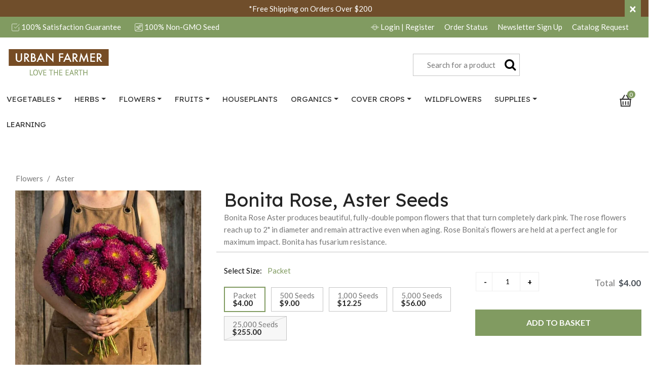

--- FILE ---
content_type: text/html;charset=UTF-8
request_url: https://www.ufseeds.com/product/bonita-rose-aster-seeds/ASTBR.html
body_size: 39005
content:
<!DOCTYPE html>
<html lang="en">
<head>
<!--[if gt IE 9]><!-->
<script>//common/scripts.isml</script>


<script>//common/scripts.isml</script>
<script defer type="text/javascript" src="/on/demandware.static/Sites-UrbanFarmer-Site/-/default/v1768583496933/js/main.js"></script>



    <script defer type="text/javascript" src="/on/demandware.static/Sites-UrbanFarmer-Site/-/default/v1768583496933/js/productDetail.js"
        
        >
    </script>

    <script defer type="text/javascript" src="https://js.braintreegateway.com/web/3.69.0/js/client.min.js"
        
        >
    </script>

    <script defer type="text/javascript" src="https://js.braintreegateway.com/web/3.69.0/js/data-collector.min.js"
        
        >
    </script>

    <script defer type="text/javascript" src="https://js.braintreegateway.com/web/3.69.0/js/paypal.min.js"
        
        >
    </script>

    <script defer type="text/javascript" src="https://js.braintreegateway.com/web/3.69.0/js/paypal-checkout.min.js"
        
        >
    </script>

    <script defer type="text/javascript" src="/on/demandware.static/Sites-UrbanFarmer-Site/-/default/v1768583496933/js/int_braintree.js"
        
        >
    </script>


<!--<![endif]-->
<meta charset=UTF-8>

<meta http-equiv="x-ua-compatible" content="ie=edge">

<meta name="viewport" content="width=device-width, initial-scale=1">



  <title>Bonita Rose, Aster Seeds | Urban Farmer</title>


<meta name="description" content="Bonita Rose Aster produces beautiful, fully-double pompon flowers that that turn completely dark pink. The rose flowers reach up to 2&quot; in diameter and remain attractive even when aging."/>
<meta name="keywords" content="Urban Farmer"/>



    
        <meta property="og:image" content="https://www.ufseeds.com/on/demandware.static/-/Sites-master-urbanfarmer/default/dw2e97a386/images/products/Bonita Rose Asters.jpg">
    

    
        <meta property="og:type" content="website">
    

    
        <meta property="og:title" content="Bonita Rose, Aster Seeds | Aster">
    

    
        <meta name="robots" content="index, follow">
    

    
        <meta property="og:url" content="https://www.ufseeds.com/product/bonita-rose-aster-seeds/ASTBR.html">
    

    
        <meta property="og:description" content="| Urban Farmer">
    







<link rel="icon" type="image/png" href="/on/demandware.static/Sites-UrbanFarmer-Site/-/default/dw88b6d1da/images/favicons/Urban-Farmer-Favicon-270.gif" sizes="270x270" />
<link rel="icon" type="image/png" href="/on/demandware.static/Sites-UrbanFarmer-Site/-/default/dw1a523a6d/images/favicons/Urban-Farmer-Favicon-192.gif" sizes="192x192" />
<link rel="icon" type="image/png" href="/on/demandware.static/Sites-UrbanFarmer-Site/-/default/dw8a23f967/images/favicons/Urban-Farmer-Favicon-180.gif" sizes="180x180" />
<link rel="icon" type="image/png" href="/on/demandware.static/Sites-UrbanFarmer-Site/-/default/dw83df4001/images/favicons/Urban-Farmer-Favicon-16.gif" />
<link rel="apple-touch-icon" href="/on/demandware.static/Sites-UrbanFarmer-Site/-/default/dw83df4001/images/favicons/Urban-Farmer-Favicon-16.gif" />
<link rel="apple-touch-icon" sizes="72x72" href="/on/demandware.static/Sites-UrbanFarmer-Site/-/default/dw8a23f967/images/favicons/Urban-Farmer-Favicon-180.gif" />
<link rel="apple-touch-icon" sizes="114x114" href="/on/demandware.static/Sites-UrbanFarmer-Site/-/default/dw1a523a6d/images/favicons/Urban-Farmer-Favicon-192.gif" />
<link rel="apple-touch-icon" sizes="144x144" href="/on/demandware.static/Sites-UrbanFarmer-Site/-/default/dw88b6d1da/images/favicons/Urban-Farmer-Favicon-270.gif" />

<link rel="stylesheet" href="/on/demandware.static/Sites-UrbanFarmer-Site/-/default/v1768583496933/css/global.css" />

    <link rel="stylesheet" href="/on/demandware.static/Sites-UrbanFarmer-Site/-/default/v1768583496933/css/product/detail.css"  />

    <link rel="stylesheet" href="/on/demandware.static/Sites-UrbanFarmer-Site/-/default/v1768583496933/css/braintree.css"  />






<meta name="facebook-domain-verification" content="so69ms6eri52kh06i8b7xy4s12s1nr" />


<!-- GTM implementation on Page-Show -->




<script>
	window.dataLayer = window.dataLayer || [];
    var key;
		dataLayer.push({
            'fb_event': 'pageview',
            'event_id': 'a238b1c2c50628f51808a4723a2b35e2df6f38bd0377c3813772e83e7ccf37c2',
            'external_id': 'bdEalRKXKVXO1qLMKKhq3hxb3N',
            'pagePath': '/on/demandware.store/Sites-UrbanFarmer-Site/default/Product-Show?pid=ASTBR',
            'pageTitle': 'Sites-UrbanFarmer-Site',
            'contentType': 'product'
		})
</script>



<script>
    var pageAction = 'productshow';
    window.dataLayer = window.dataLayer || [];
    window.gtmEnabled = true;
    var orderId = -1;
    var dataLayerEvent = {"event":"pdp","ecommerce":{"detail":{"actionField":{"list":"Product Detail Page"},"products":[{"id":"ASTBR-packet","product_id":"ASTBR","name":"Bonita Rose, Aster Seeds - Packet","category":"Aster","category_id":"Aster","product_category":"Aster","categoryID":"aster","price":"4.00"}]}}};
    var ga4DataLayerEvent = {"event":"view_item","ecommerce":{"currencyCode":"USD","value":"4.00","items":[{"item_id":"ASTBR","item_name":"Bonita Rose, Aster Seeds","item_variant":"ASTBR-packet","item_category":"Aster","price":"4.00","currencyCode":"USD"}]}};

    // In all cases except Order Confirmation, the data layer should be pushed, so default to that case
    var pushDataLayer = true;
    if (pageAction === 'orderconfirm') {
        // As of now, the correction is for order confirmation only
        if (dataLayerEvent) {
            orderId = getOrderId(dataLayerEvent);
        } else {
            orderId = getGA4OrderId(ga4DataLayerEvent);
        }

        var ordersPushedToGoogle = getOrdersPushedToGoogle();
        var orderHasBeenPushedToGoogle = orderHasBeenPushedToGoogle(orderId, ordersPushedToGoogle);
        if (orderHasBeenPushedToGoogle) {
            // If the data has already been sent, let's not push it again.
            pushDataLayer = false;
        }
    }

    if (pushDataLayer) {
        if (dataLayerEvent) {
            dataLayer.push(dataLayerEvent);
        }

        // If both events active, clear first ecommerce object to prevent events affecting one another
        if (dataLayerEvent && ga4DataLayerEvent) {
            dataLayer.push({ ecommerce: null });
        }

        if (ga4DataLayerEvent) {
            dataLayer.push(ga4DataLayerEvent);
        }

        if (pageAction === 'orderconfirm') {
            // Add the orderId to the array of orders that is being stored in localStorage
            ordersPushedToGoogle.push(orderId);
            // The localStorage is what is used to prevent the duplicate send from mobile platforms
            window.localStorage.setItem('ordersPushedToGoogle', JSON.stringify(ordersPushedToGoogle));
        }
    }

    function getOrderId(dataLayer) {
        if ('ecommerce' in dataLayer) {
            if ('purchase' in dataLayer.ecommerce && 'actionField' in dataLayer.ecommerce.purchase &&
                'id' in dataLayer.ecommerce.purchase.actionField) {
                return dataLayer.ecommerce.purchase.actionField.id;
            }
        }

        return -1;
    }

    function getGA4OrderId(dataLayer) {
        if ('ecommerce' in dataLayer && 'transaction_id' in dataLayer.ecommerce) {
            return dataLayer.ecommerce.transaction_id;
        }

        return -1;
    }

    function getOrdersPushedToGoogle() {
        var ordersPushedToGoogleString = window.localStorage.getItem('ordersPushedToGoogle');
        if (ordersPushedToGoogleString && ordersPushedToGoogleString.length > 0) {
            return JSON.parse(ordersPushedToGoogleString);
        }

        return [];
    }

    function orderHasBeenPushedToGoogle(orderId, ordersPushedToGoogle) {
        if (orderId) {
            for (var index = 0; index < ordersPushedToGoogle.length; index++) {
                if (ordersPushedToGoogle[index] === orderId) {
                    return true;
                }
            }
        }

        return false;
    }
</script>

<script>
    window.dataLayer = window.dataLayer || [];
    dataLayer.push({"environment":"production","demandwareID":"bdEalRKXKVXO1qLMKKhq3hxb3N","loggedInState":false,"locale":"default","currencyCode":"USD","pageLanguage":"en_US","registered":false,"event_time":1768731667,"action_source":"website","event_source_url":"/on/demandware.store/Sites-UrbanFarmer-Site/default/Product-Show?pid=ASTBR","user_data":{"client_user_agent":"Mozilla/5.0 (Macintosh; Intel Mac OS X 10_15_7) AppleWebKit/537.36 (KHTML, like Gecko) Chrome/131.0.0.0 Safari/537.36; ClaudeBot/1.0; +claudebot@anthropic.com)"},"email":"","emailHash":"","user_id":""});
</script>


<!-- Google Tag Manager -->
<script>(function(w,d,s,l,i){w[l]=w[l]||[];w[l].push({'gtm.start':
new Date().getTime(),event:'gtm.js'});var f=d.getElementsByTagName(s)[0],
j=d.createElement(s),dl=l!='dataLayer'?'&l='+l:'';j.async=true;j.src=
'https://www.googletagmanager.com/gtm.js?id='+i+dl;f.parentNode.insertBefore(j,f);
})(window,document,'script','dataLayer','GTM-5PLLGX4');</script>
<!-- End Google Tag Manager -->


<script defer src="/on/demandware.static/Sites-UrbanFarmer-Site/-/default/v1768583496933/js/tagmanager.js"></script>



<link rel="canonical" href="/product/bonita-rose-aster-seeds/ASTBR.html"/>

<script type="text/javascript">//<!--
/* <![CDATA[ (head-active_data.js) */
var dw = (window.dw || {});
dw.ac = {
    _analytics: null,
    _events: [],
    _category: "",
    _searchData: "",
    _anact: "",
    _anact_nohit_tag: "",
    _analytics_enabled: "true",
    _timeZone: "US/Eastern",
    _capture: function(configs) {
        if (Object.prototype.toString.call(configs) === "[object Array]") {
            configs.forEach(captureObject);
            return;
        }
        dw.ac._events.push(configs);
    },
	capture: function() { 
		dw.ac._capture(arguments);
		// send to CQ as well:
		if (window.CQuotient) {
			window.CQuotient.trackEventsFromAC(arguments);
		}
	},
    EV_PRD_SEARCHHIT: "searchhit",
    EV_PRD_DETAIL: "detail",
    EV_PRD_RECOMMENDATION: "recommendation",
    EV_PRD_SETPRODUCT: "setproduct",
    applyContext: function(context) {
        if (typeof context === "object" && context.hasOwnProperty("category")) {
        	dw.ac._category = context.category;
        }
        if (typeof context === "object" && context.hasOwnProperty("searchData")) {
        	dw.ac._searchData = context.searchData;
        }
    },
    setDWAnalytics: function(analytics) {
        dw.ac._analytics = analytics;
    },
    eventsIsEmpty: function() {
        return 0 == dw.ac._events.length;
    }
};
/* ]]> */
// -->
</script>
<script type="text/javascript">//<!--
/* <![CDATA[ (head-cquotient.js) */
var CQuotient = window.CQuotient = {};
CQuotient.clientId = 'bfkv-UrbanFarmer';
CQuotient.realm = 'BFKV';
CQuotient.siteId = 'UrbanFarmer';
CQuotient.instanceType = 'prd';
CQuotient.locale = 'default';
CQuotient.fbPixelId = '__UNKNOWN__';
CQuotient.activities = [];
CQuotient.cqcid='';
CQuotient.cquid='';
CQuotient.cqeid='';
CQuotient.cqlid='';
CQuotient.apiHost='api.cquotient.com';
/* Turn this on to test against Staging Einstein */
/* CQuotient.useTest= true; */
CQuotient.useTest = ('true' === 'false');
CQuotient.initFromCookies = function () {
	var ca = document.cookie.split(';');
	for(var i=0;i < ca.length;i++) {
	  var c = ca[i];
	  while (c.charAt(0)==' ') c = c.substring(1,c.length);
	  if (c.indexOf('cqcid=') == 0) {
		CQuotient.cqcid=c.substring('cqcid='.length,c.length);
	  } else if (c.indexOf('cquid=') == 0) {
		  var value = c.substring('cquid='.length,c.length);
		  if (value) {
		  	var split_value = value.split("|", 3);
		  	if (split_value.length > 0) {
			  CQuotient.cquid=split_value[0];
		  	}
		  	if (split_value.length > 1) {
			  CQuotient.cqeid=split_value[1];
		  	}
		  	if (split_value.length > 2) {
			  CQuotient.cqlid=split_value[2];
		  	}
		  }
	  }
	}
}
CQuotient.getCQCookieId = function () {
	if(window.CQuotient.cqcid == '')
		window.CQuotient.initFromCookies();
	return window.CQuotient.cqcid;
};
CQuotient.getCQUserId = function () {
	if(window.CQuotient.cquid == '')
		window.CQuotient.initFromCookies();
	return window.CQuotient.cquid;
};
CQuotient.getCQHashedEmail = function () {
	if(window.CQuotient.cqeid == '')
		window.CQuotient.initFromCookies();
	return window.CQuotient.cqeid;
};
CQuotient.getCQHashedLogin = function () {
	if(window.CQuotient.cqlid == '')
		window.CQuotient.initFromCookies();
	return window.CQuotient.cqlid;
};
CQuotient.trackEventsFromAC = function (/* Object or Array */ events) {
try {
	if (Object.prototype.toString.call(events) === "[object Array]") {
		events.forEach(_trackASingleCQEvent);
	} else {
		CQuotient._trackASingleCQEvent(events);
	}
} catch(err) {}
};
CQuotient._trackASingleCQEvent = function ( /* Object */ event) {
	if (event && event.id) {
		if (event.type === dw.ac.EV_PRD_DETAIL) {
			CQuotient.trackViewProduct( {id:'', alt_id: event.id, type: 'raw_sku'} );
		} // not handling the other dw.ac.* events currently
	}
};
CQuotient.trackViewProduct = function(/* Object */ cqParamData){
	var cq_params = {};
	cq_params.cookieId = CQuotient.getCQCookieId();
	cq_params.userId = CQuotient.getCQUserId();
	cq_params.emailId = CQuotient.getCQHashedEmail();
	cq_params.loginId = CQuotient.getCQHashedLogin();
	cq_params.product = cqParamData.product;
	cq_params.realm = cqParamData.realm;
	cq_params.siteId = cqParamData.siteId;
	cq_params.instanceType = cqParamData.instanceType;
	cq_params.locale = CQuotient.locale;
	
	if(CQuotient.sendActivity) {
		CQuotient.sendActivity(CQuotient.clientId, 'viewProduct', cq_params);
	} else {
		CQuotient.activities.push({activityType: 'viewProduct', parameters: cq_params});
	}
};
/* ]]> */
// -->
</script>


   <script type="application/ld+json">
        {"@context":"http://schema.org/","@type":"Product","name":"Bonita Rose, Aster Seeds","description":"Bonita Rose Aster produces beautiful, fully-double pompon flowers that that turn completely dark pink. The rose flowers reach up to 2\" in diameter and remain attractive even when aging. Rose Bonita’s flowers are held at a perfect angle for maximum impact. Bonita has fusarium resistance.","mpn":"ASTBR-packet","sku":"ASTBR-packet","image":["https://www.ufseeds.com/dw/image/v2/BFKV_PRD/on/demandware.static/-/Sites-master-urbanfarmer/default/dw2e97a386/images/products/Bonita Rose Asters.jpg?sw=450&sh=450"],"offers":{"url":{},"@type":"Offer","priceCurrency":"USD","price":"4.00","availability":"http://schema.org/InStock"}}
    </script>


</head>
<body>
<!-- Google Tag Manager (noscript) -->
<noscript><iframe src="https://www.googletagmanager.com/ns.html?id=GTM-5PLLGX4"
height="0" width="0" style="display:none;visibility:hidden"></iframe></noscript>
<!-- End Google Tag Manager (noscript) -->

<div class="page" data-action="Product-Show" data-querystring="pid=ASTBR" >
<header>
    <a href="#maincontent" class="skip" aria-label="Skip to main content">Skip to main content</a>
<a href="#footercontent" class="skip" aria-label="Skip to footer content">Skip to footer content</a>
    <div class="header-banner slide-up d-none">
        <div class="container">
            <div class="d-flex justify-content-between">
                <div></div>
                <div class="content">
                    
	 


	<div class="html-slot-container">
    
        
            <a href="https://www.ufseeds.com/shipping-and-tracking.html"><span style="color:#ffffff;">*Free Shipping on Orders Over $200</span></a>
        
    
</div>
 
	
                </div>
                <div class="close-button">
                    <button type="button" class="close" aria-label="Close">
                        <span aria-hidden="true">&times;</span>
                    </button>
                </div>
            </div>
        </div>
    </div>
    <nav role="navigation">
        <div class="row no-gutters bg-primary mb-2">
            <div class="container">
                <div class="row header__prehead text-white">
                    <div class="col-12 col-md-4 col-lg-6 text-center text-md-left d-none d-md-inline-block">
                        <svg><use xlink:href="#guarantee-white"></use></svg> 100% Satisfaction Guarantee
                        <span class="ml-3 d-none d-lg-inline-block">
                            <svg><use xlink:href="#plant-white"></use></svg> 100% Non-GMO Seed
                        </span>
                    </div>
                    <div class="col-12 col-md-8 col-lg-6 text-center text-md-right d-inline-block">
                        
                            <a href="https://www.ufseeds.com/account/signin" class="pr-2"><svg><use xlink:href="#login-white"></use></svg> Login <span class="d-none d-md-inline-block">| Register</span></a>
                        
                        <a href="https://www.ufseeds.com/account/signin" class="pr-2">Order Status</a>
                        <a href="/newsletter.html" class="pr-2">Newsletter <span class="d-none d-md-inline-block">Sign Up</span></a>
                        <a href="/catalog-request.html" class="pr-2">Catalog <span class="d-none d-md-inline-block">Request</span></a>
                    </div>
                </div>
            </div>
        </div>
        <div class="header container">
            <div class="row">
                <div class="col-3 d-md-none">
                    <button class="navbar-toggler d-md-none pull-left" type="button" aria-controls="sg-navbar-collapse" aria-expanded="false" aria-label="Toggle navigation">
                        <svg><use xlink:href="#menu"></use></svg>
                    </button>
                </div>

                <div class="col-6 navbar-header brand">
                    <a class="logo-home float-md-left" href="/" title="Urban Farmer Home">
                        <svg><use xlink:href="#logo"></use></svg>
                    </a>
                </div>

                <div class="navbar-header col-3 col-md-6">
                    <div class="float-right w-75">
                        <div class="search hidden-sm-down">
                            <div class="site-search">
    <form role="search"
          action="/search"
          method="get"
          name="simpleSearch">
        <input class="form-control search-field"
               type="text"
               name="q"
               value=""
               placeholder="Search for a product"
               role="combobox"
               aria-describedby="search-assistive-text"
               aria-haspopup="listbox"
               aria-owns="search-results"
               aria-expanded="false"
               aria-autocomplete="list"
               aria-activedescendant=""
               aria-controls="search-results"
               aria-label="Enter Keyword or Item No."
               autocomplete="off" />
        <button type="reset" name="reset-button" class="fa fa-times reset-button d-none" aria-label="Clear search keywords"></button>
        <button type="submit" name="search-button" class="fa fa-search" aria-label="Submit search keywords"></button>
        <div class="suggestions-wrapper" data-url="/on/demandware.store/Sites-UrbanFarmer-Site/default/SearchServices-GetSuggestions?q="></div>
        <input type="hidden" value="default" name="lang">
    </form>
</div>

                        </div>
                        <div class="minicart d-md-none" data-action-url="/on/demandware.store/Sites-UrbanFarmer-Site/default/Cart-MiniCartShow">
                            <div class="minicart-total_mobile">
    <a class="minicart-link" href="https://www.ufseeds.com/cart" title="Cart 0 Items" aria-label="Cart 0 Items" aria-haspopup="true">
        <svg class="minicart-icon"><use xlink:href="#cart"></use></svg>
        <span class="minicart-quantity">
            0
        </span>
    </a>
</div>

                        </div>
                    </div>
                </div>
            </div>
        </div>
        <div class="main-menu navbar-toggleable-sm menu-toggleable-left multilevel-dropdown d-none d-md-block" id="sg-navbar-collapse">
            <div class="container mt-md-2">
                <div class="row">
                    <nav class="navbar navbar-expand-md bg-inverse col-12 col-md-11">
    <div class="close-menu clearfix d-lg-none">
        <div class="close-menu__prehead clearfix">
            <div class="site-name float-left">
                <span class="site-name__p">Urban Farmer</span>
            </div>
            <div class="close-button float-right">
                <button role="button" aria-label="Close Menu">
                    <svg><use xlink:href="#close"></use></svg>
                </button>
            </div>
        </div>
        <div class="back close-menu__posthead">
            <button role="button" aria-label="Back to previous menu">
                <span class="caret-left"></span>
                Back
            </button>
        </div>
    </div>
    <div class="menu-group" id="topNavigation" role="navigation">
        <ul class="nav navbar-nav" role="menu">
            
                
                    
                        <li class="nav-item dropdown" role="presentation">
                            <a href="/vegetables" id="vegetables" class="nav-link dropdown-toggle" role="button" data-toggle="dropdown" aria-haspopup="true" aria-expanded="false" tabindex="0">Vegetables</a>
                            
                            <div class="dropdown-menu vegetables__dropdown-menu" id="has__vegetables">
    <div class="dropdown-asset d-none d-md-block float-left">
        <div class="all-link">
            <a href="/vegetables" id="vegetablesSecondaryLink" role="button">All Vegetables</a>
        </div>
        
       
       		<h3>Popular Departments</h3>
       
        
    
    <div class="content-asset"><!-- dwMarker="content" dwContentID="8179a6276c7b2a8e2d3430d89f" -->
        <p><a href="https://www.ufseeds.com/search?cgid=New%20for%202023">New Vegetables</a></p>
<p><a href="/tag/cool-season-vegetables">Cool Season Vegetables</a></p>
<p><a href="/tag/cheap-seeds">Seed Sale</a></p>
<p><a href="/tag/container-vegetables">Container Vegetables</a></p>
<p><a href="https://www.ufseeds.com/vegetables">Heirloom Vegetables</a></p>
<p><a href="/tag/aas-winner">All American Selections (AAS)</a></p>
<p><a href="https://www.ufseeds.com/tag/high-yielding-vegetables">High Yield Vegetables</a></p>
    </div> <!-- End content-asset -->


    </div>
    
    
    <ul class="dropdown-list first-level" role="menu" aria-hidden="true" aria-label="vegetables">
        
            
            <li class="dropdown-item" role="presentation">
                <a href="/vegetables/artichokes" id="artichoke" role="menuitem" class="dropdown-link" tabindex="-1">Artichokes</a>
            </li>
        
            
            <li class="dropdown-item" role="presentation">
                <a href="/vegetables/asparagus" id="asparagus" role="menuitem" class="dropdown-link" tabindex="-1">Asparagus</a>
            </li>
        
            
            <li class="dropdown-item" role="presentation">
                <a href="/vegetables/beans" id="bean" role="menuitem" class="dropdown-link" tabindex="-1">Beans</a>
            </li>
        
            
            <li class="dropdown-item" role="presentation">
                <a href="/vegetables/beets" id="beet" role="menuitem" class="dropdown-link" tabindex="-1">Beets</a>
            </li>
        
            
            <li class="dropdown-item" role="presentation">
                <a href="/vegetables/broccoli" id="broccoli" role="menuitem" class="dropdown-link" tabindex="-1">Broccoli</a>
            </li>
        
            
            <li class="dropdown-item" role="presentation">
                <a href="/vegetables/brussel-sprouts" id="brussel-sprout" role="menuitem" class="dropdown-link" tabindex="-1">Brussel Sprouts</a>
            </li>
        
            
            <li class="dropdown-item" role="presentation">
                <a href="/vegetables/burdock" id="burdock" role="menuitem" class="dropdown-link" tabindex="-1">Burdock</a>
            </li>
        
            
            <li class="dropdown-item" role="presentation">
                <a href="/vegetables/cabbage" id="cabbage" role="menuitem" class="dropdown-link" tabindex="-1">Cabbage</a>
            </li>
        
            
            <li class="dropdown-item" role="presentation">
                <a href="/vegetables/carrots" id="carrot" role="menuitem" class="dropdown-link" tabindex="-1">Carrots</a>
            </li>
        
            
            <li class="dropdown-item" role="presentation">
                <a href="/vegetables/cauliflower" id="cauliflower" role="menuitem" class="dropdown-link" tabindex="-1">Cauliflower</a>
            </li>
        
            
            <li class="dropdown-item" role="presentation">
                <a href="/vegetables/celeriac" id="celeriac" role="menuitem" class="dropdown-link" tabindex="-1">Celeriac</a>
            </li>
        
            
            <li class="dropdown-item" role="presentation">
                <a href="/vegetables/celery" id="celery" role="menuitem" class="dropdown-link" tabindex="-1">Celery</a>
            </li>
        
            
            <li class="dropdown-item" role="presentation">
                <a href="/vegetables/chard" id="chard" role="menuitem" class="dropdown-link" tabindex="-1">Chard</a>
            </li>
        
            
            <li class="dropdown-item" role="presentation">
                <a href="/vegetables/chicory" id="chicory" role="menuitem" class="dropdown-link" tabindex="-1">Chicory</a>
            </li>
        
            
            <li class="dropdown-item" role="presentation">
                <a href="/vegetables/chinese-cabbage" id="chinese-cabbage" role="menuitem" class="dropdown-link" tabindex="-1">Chinese Cabbage</a>
            </li>
        
            
            <li class="dropdown-item" role="presentation">
                <a href="/vegetables/collards" id="collards" role="menuitem" class="dropdown-link" tabindex="-1">Collards</a>
            </li>
        
            
            <li class="dropdown-item" role="presentation">
                <a href="/vegetables/corn" id="corn" role="menuitem" class="dropdown-link" tabindex="-1">Corn</a>
            </li>
        
            
            <li class="dropdown-item" role="presentation">
                <a href="/vegetables/cowpea" id="cowpea-seeds" role="menuitem" class="dropdown-link" tabindex="-1">Cowpea</a>
            </li>
        
            
            <li class="dropdown-item" role="presentation">
                <a href="/vegetables/cucumbers" id="cucumber" role="menuitem" class="dropdown-link" tabindex="-1">Cucumbers</a>
            </li>
        
            
            <li class="dropdown-item" role="presentation">
                <a href="/vegetables/eggplant" id="eggplant" role="menuitem" class="dropdown-link" tabindex="-1">Eggplant</a>
            </li>
        
            
            <li class="dropdown-item" role="presentation">
                <a href="/vegetables/fennel" id="fennel-seeds" role="menuitem" class="dropdown-link" tabindex="-1">Fennel</a>
            </li>
        
            
            <li class="dropdown-item" role="presentation">
                <a href="/vegetables/garlic" id="garlic" role="menuitem" class="dropdown-link" tabindex="-1">Garlic</a>
            </li>
        
            
            <li class="dropdown-item" role="presentation">
                <a href="/vegetables/gourds" id="gourd" role="menuitem" class="dropdown-link" tabindex="-1">Gourds</a>
            </li>
        
            
            <li class="dropdown-item" role="presentation">
                <a href="/vegetables/greens" id="greens" role="menuitem" class="dropdown-link" tabindex="-1">Greens</a>
            </li>
        
            
            <li class="dropdown-item" role="presentation">
                <a href="/vegetables/horseradish" id="horseradish" role="menuitem" class="dropdown-link" tabindex="-1">Horseradish</a>
            </li>
        
            
            <li class="dropdown-item" role="presentation">
                <a href="/vegetables/husk-cherry" id="husk-cherry" role="menuitem" class="dropdown-link" tabindex="-1">Husk Cherry</a>
            </li>
        
            
            <li class="dropdown-item" role="presentation">
                <a href="/vegetables/jicama" id="jicama" role="menuitem" class="dropdown-link" tabindex="-1">Jicama</a>
            </li>
        
            
            <li class="dropdown-item" role="presentation">
                <a href="/vegetables/kale" id="kale" role="menuitem" class="dropdown-link" tabindex="-1">Kale</a>
            </li>
        
            
            <li class="dropdown-item" role="presentation">
                <a href="/vegetables/kohlrabi" id="kohlrabi" role="menuitem" class="dropdown-link" tabindex="-1">Kohlrabi</a>
            </li>
        
            
            <li class="dropdown-item" role="presentation">
                <a href="/vegetables/leeks" id="leeks" role="menuitem" class="dropdown-link" tabindex="-1">Leeks</a>
            </li>
        
            
            <li class="dropdown-item" role="presentation">
                <a href="/vegetables/lettuce" id="lettuce" role="menuitem" class="dropdown-link" tabindex="-1">Lettuce</a>
            </li>
        
            
            <li class="dropdown-item" role="presentation">
                <a href="/vegetables/melons" id="melon" role="menuitem" class="dropdown-link" tabindex="-1">Melons</a>
            </li>
        
            
            <li class="dropdown-item" role="presentation">
                <a href="/vegetables/microgreens" id="microgreens" role="menuitem" class="dropdown-link" tabindex="-1">Microgreens</a>
            </li>
        
            
            <li class="dropdown-item" role="presentation">
                <a href="/vegetables/okra" id="okra" role="menuitem" class="dropdown-link" tabindex="-1">Okra</a>
            </li>
        
            
            <li class="dropdown-item" role="presentation">
                <a href="/vegetables/onions" id="onion" role="menuitem" class="dropdown-link" tabindex="-1">Onions</a>
            </li>
        
            
            <li class="dropdown-item" role="presentation">
                <a href="/vegetables/parsnip" id="parsnip" role="menuitem" class="dropdown-link" tabindex="-1">Parsnip</a>
            </li>
        
            
            <li class="dropdown-item" role="presentation">
                <a href="/vegetables/peas" id="pea" role="menuitem" class="dropdown-link" tabindex="-1">Peas</a>
            </li>
        
            
            <li class="dropdown-item" role="presentation">
                <a href="/vegetables/peanuts" id="peanuts" role="menuitem" class="dropdown-link" tabindex="-1">Peanuts</a>
            </li>
        
            
            <li class="dropdown-item" role="presentation">
                <a href="/vegetables/peppers" id="pepper" role="menuitem" class="dropdown-link" tabindex="-1">Peppers</a>
            </li>
        
            
            <li class="dropdown-item" role="presentation">
                <a href="/vegetables/potatoes" id="potato" role="menuitem" class="dropdown-link" tabindex="-1">Potatoes</a>
            </li>
        
            
            <li class="dropdown-item" role="presentation">
                <a href="/vegetables/pumpkin" id="pumpkin" role="menuitem" class="dropdown-link" tabindex="-1">Pumpkin</a>
            </li>
        
            
            <li class="dropdown-item" role="presentation">
                <a href="/vegetables/radish" id="radish" role="menuitem" class="dropdown-link" tabindex="-1">Radish</a>
            </li>
        
            
            <li class="dropdown-item" role="presentation">
                <a href="/vegetables/rutabaga" id="rutabaga" role="menuitem" class="dropdown-link" tabindex="-1">Rutabaga</a>
            </li>
        
            
            <li class="dropdown-item" role="presentation">
                <a href="/vegetables/salsify" id="salsify" role="menuitem" class="dropdown-link" tabindex="-1">Salsify</a>
            </li>
        
            
            <li class="dropdown-item" role="presentation">
                <a href="/vegetables/shallots" id="shallot" role="menuitem" class="dropdown-link" tabindex="-1">Shallots</a>
            </li>
        
            
            <li class="dropdown-item" role="presentation">
                <a href="/vegetables/spinach" id="spinach" role="menuitem" class="dropdown-link" tabindex="-1">Spinach</a>
            </li>
        
            
            <li class="dropdown-item" role="presentation">
                <a href="/vegetables/sprouts" id="sprout-seed" role="menuitem" class="dropdown-link" tabindex="-1">Sprouts</a>
            </li>
        
            
            <li class="dropdown-item" role="presentation">
                <a href="/vegetables/squash" id="squash" role="menuitem" class="dropdown-link" tabindex="-1">Squash</a>
            </li>
        
            
            <li class="dropdown-item" role="presentation">
                <a href="/vegetables/sweet-potatoes" id="sweet-potato" role="menuitem" class="dropdown-link" tabindex="-1">Sweet Potatoes</a>
            </li>
        
            
            <li class="dropdown-item" role="presentation">
                <a href="/vegetables/tomatillo" id="tomatillo" role="menuitem" class="dropdown-link" tabindex="-1">Tomatillo</a>
            </li>
        
            
            <li class="dropdown-item" role="presentation">
                <a href="/vegetables/tomatoes" id="tomato" role="menuitem" class="dropdown-link" tabindex="-1">Tomatoes</a>
            </li>
        
            
            <li class="dropdown-item" role="presentation">
                <a href="/vegetables/turnips" id="turnips" role="menuitem" class="dropdown-link" tabindex="-1">Turnips</a>
            </li>
        
            
            <li class="dropdown-item" role="presentation">
                <a href="/vegetables/watermelon" id="watermelon" role="menuitem" class="dropdown-link" tabindex="-1">Watermelon</a>
            </li>
        
        
    </ul>
</div>

                        </li>
                    
                
                    
                        <li class="nav-item dropdown" role="presentation">
                            <a href="/herbs" id="herb" class="nav-link dropdown-toggle" role="button" data-toggle="dropdown" aria-haspopup="true" aria-expanded="false" tabindex="0">Herbs</a>
                            
                            <div class="dropdown-menu herb__dropdown-menu" id="has__herb">
    <div class="dropdown-asset d-none d-md-block float-left">
        <div class="all-link">
            <a href="/herbs" id="herbSecondaryLink" role="button">All Herbs</a>
        </div>
        
       
       		<h3>Popular Departments</h3>
       
        
    
    <div class="content-asset"><!-- dwMarker="content" dwContentID="25beecc8c45257f410fadf73f8" -->
        <p><a href="https://www.ufseeds.com/herbs">New Herbs</a></p>
<p><a href="https://www.ufseeds.com/herbs/herb-kits">Herb Kits</a></p>
    </div> <!-- End content-asset -->


    </div>
    
    
    <ul class="dropdown-list first-level" role="menu" aria-hidden="true" aria-label="herb">
        
            
            <li class="dropdown-item" role="presentation">
                <a href="/herbs/anise" id="anise" role="menuitem" class="dropdown-link" tabindex="-1">Anise</a>
            </li>
        
            
            <li class="dropdown-item" role="presentation">
                <a href="/herbs/basil" id="basil" role="menuitem" class="dropdown-link" tabindex="-1">Basil</a>
            </li>
        
            
            <li class="dropdown-item" role="presentation">
                <a href="/herbs/bee-balm" id="bee-balm-herb" role="menuitem" class="dropdown-link" tabindex="-1">Bee Balm</a>
            </li>
        
            
            <li class="dropdown-item" role="presentation">
                <a href="/herbs/borage" id="borage" role="menuitem" class="dropdown-link" tabindex="-1">Borage</a>
            </li>
        
            
            <li class="dropdown-item" role="presentation">
                <a href="/herbs/caraway" id="caraway" role="menuitem" class="dropdown-link" tabindex="-1">Caraway</a>
            </li>
        
            
            <li class="dropdown-item" role="presentation">
                <a href="/herbs/catnip" id="catnip" role="menuitem" class="dropdown-link" tabindex="-1">Catnip</a>
            </li>
        
            
            <li class="dropdown-item" role="presentation">
                <a href="/herbs/chamomile" id="chamomile" role="menuitem" class="dropdown-link" tabindex="-1">Chamomile</a>
            </li>
        
            
            <li class="dropdown-item" role="presentation">
                <a href="/herbs/chervil" id="chervil" role="menuitem" class="dropdown-link" tabindex="-1">Chervil</a>
            </li>
        
            
            <li class="dropdown-item" role="presentation">
                <a href="/herbs/chive" id="chive" role="menuitem" class="dropdown-link" tabindex="-1">Chive</a>
            </li>
        
            
            <li class="dropdown-item" role="presentation">
                <a href="/herbs/cilantro" id="cilantro" role="menuitem" class="dropdown-link" tabindex="-1">Cilantro</a>
            </li>
        
            
            <li class="dropdown-item" role="presentation">
                <a href="/herbs/comfrey" id="comfrey" role="menuitem" class="dropdown-link" tabindex="-1">Comfrey</a>
            </li>
        
            
            <li class="dropdown-item" role="presentation">
                <a href="/herbs/cumin" id="cumin" role="menuitem" class="dropdown-link" tabindex="-1">Cumin</a>
            </li>
        
            
            <li class="dropdown-item" role="presentation">
                <a href="/herbs/dill" id="dill" role="menuitem" class="dropdown-link" tabindex="-1">Dill</a>
            </li>
        
            
            <li class="dropdown-item" role="presentation">
                <a href="/herbs/herb-kits" id="herbs" role="menuitem" class="dropdown-link" tabindex="-1">Herb Kits</a>
            </li>
        
            
            <li class="dropdown-item" role="presentation">
                <a href="/herbs/hyssop" id="hyssop" role="menuitem" class="dropdown-link" tabindex="-1">Hyssop</a>
            </li>
        
            
            <li class="dropdown-item" role="presentation">
                <a href="/herbs/lavender" id="lavender" role="menuitem" class="dropdown-link" tabindex="-1">Lavender</a>
            </li>
        
            
            <li class="dropdown-item" role="presentation">
                <a href="/herbs/lemon-balm" id="lemon-balm" role="menuitem" class="dropdown-link" tabindex="-1">Lemon Balm</a>
            </li>
        
            
            <li class="dropdown-item" role="presentation">
                <a href="/herbs/lemon-grass" id="lemon-grass" role="menuitem" class="dropdown-link" tabindex="-1">Lemon Grass</a>
            </li>
        
            
            <li class="dropdown-item" role="presentation">
                <a href="/herbs/lovage" id="lovage" role="menuitem" class="dropdown-link" tabindex="-1">Lovage</a>
            </li>
        
            
            <li class="dropdown-item" role="presentation">
                <a href="/herbs/marjoram" id="marjoram" role="menuitem" class="dropdown-link" tabindex="-1">Marjoram</a>
            </li>
        
            
            <li class="dropdown-item" role="presentation">
                <a href="/herbs/mint" id="mint" role="menuitem" class="dropdown-link" tabindex="-1">Mint</a>
            </li>
        
            
            <li class="dropdown-item" role="presentation">
                <a href="/herbs/oregano" id="oregano" role="menuitem" class="dropdown-link" tabindex="-1">Oregano</a>
            </li>
        
            
            <li class="dropdown-item" role="presentation">
                <a href="/herbs/parsley" id="parsley" role="menuitem" class="dropdown-link" tabindex="-1">Parsley</a>
            </li>
        
            
            <li class="dropdown-item" role="presentation">
                <a href="/herbs/rosemary" id="rosemary" role="menuitem" class="dropdown-link" tabindex="-1">Rosemary</a>
            </li>
        
            
            <li class="dropdown-item" role="presentation">
                <a href="/herbs/rue" id="rue" role="menuitem" class="dropdown-link" tabindex="-1">Rue</a>
            </li>
        
            
            <li class="dropdown-item" role="presentation">
                <a href="/herbs/sage" id="sage" role="menuitem" class="dropdown-link" tabindex="-1">Sage</a>
            </li>
        
            
            <li class="dropdown-item" role="presentation">
                <a href="/herbs/stevia" id="stevia" role="menuitem" class="dropdown-link" tabindex="-1">Stevia</a>
            </li>
        
            
            <li class="dropdown-item" role="presentation">
                <a href="/herbs/tansy" id="tansy" role="menuitem" class="dropdown-link" tabindex="-1">Tansy</a>
            </li>
        
            
            <li class="dropdown-item" role="presentation">
                <a href="/herbs/tarragon" id="tarragon" role="menuitem" class="dropdown-link" tabindex="-1">Tarragon</a>
            </li>
        
            
            <li class="dropdown-item" role="presentation">
                <a href="/herbs/thyme" id="thyme" role="menuitem" class="dropdown-link" tabindex="-1">Thyme</a>
            </li>
        
            
            <li class="dropdown-item" role="presentation">
                <a href="/herbs/tobacco" id="tobacco-seeds" role="menuitem" class="dropdown-link" tabindex="-1">Tobacco</a>
            </li>
        
        
    </ul>
</div>

                        </li>
                    
                
                    
                        <li class="nav-item dropdown" role="presentation">
                            <a href="/flowers" id="flowers" class="nav-link dropdown-toggle" role="button" data-toggle="dropdown" aria-haspopup="true" aria-expanded="false" tabindex="0">Flowers</a>
                            
                            <div class="dropdown-menu flowers__dropdown-menu" id="has__flowers">
    <div class="dropdown-asset d-none d-md-block float-left">
        <div class="all-link">
            <a href="/flowers" id="flowersSecondaryLink" role="button">All Flowers</a>
        </div>
        
       
       		<h3>Popular Departments</h3>
       
        
    
    <div class="content-asset"><!-- dwMarker="content" dwContentID="05a1f072c34856f908d765af35" -->
        <p><a href="https://www.ufseeds.com/flowers">New Flowers</a></p>
<p><a href="https://www.ufseeds.com/flowers?prefn1=pa_life-cycle&amp;prefv1=Annual">Annual Flower Seeds</a></p>
    </div> <!-- End content-asset -->


    </div>
    
    
    <ul class="dropdown-list first-level" role="menu" aria-hidden="true" aria-label="flowers">
        
            
            <li class="dropdown-item" role="presentation">
                <a href="/flowers/ammi-false-queen-annes-lace" id="ammi" role="menuitem" class="dropdown-link" tabindex="-1">Ammi (False Queen Anne's Lace)</a>
            </li>
        
            
            <li class="dropdown-item" role="presentation">
                <a href="/flowers/ageratum" id="ageratum" role="menuitem" class="dropdown-link" tabindex="-1">Ageratum</a>
            </li>
        
            
            <li class="dropdown-item" role="presentation">
                <a href="/flowers/alyssum" id="alyssum" role="menuitem" class="dropdown-link" tabindex="-1">Alyssum</a>
            </li>
        
            
            <li class="dropdown-item" role="presentation">
                <a href="/flowers/amaranthus" id="amaranthus" role="menuitem" class="dropdown-link" tabindex="-1">Amaranthus</a>
            </li>
        
            
            <li class="dropdown-item" role="presentation">
                <a href="/flowers/anemone" id="anemone" role="menuitem" class="dropdown-link" tabindex="-1">Anemone</a>
            </li>
        
            
            <li class="dropdown-item" role="presentation">
                <a href="/flowers/aquilegia" id="aquilegia" role="menuitem" class="dropdown-link" tabindex="-1">Aquilegia (Columbine)</a>
            </li>
        
            
            <li class="dropdown-item" role="presentation">
                <a href="/flowers/asclepias-butterfly-weed" id="asclepias" role="menuitem" class="dropdown-link" tabindex="-1">Asclepias (Butterfly Weed)</a>
            </li>
        
            
            <li class="dropdown-item" role="presentation">
                <a href="/flowers/aster" id="aster" role="menuitem" class="dropdown-link" tabindex="-1">Aster</a>
            </li>
        
            
            <li class="dropdown-item" role="presentation">
                <a href="/flowers/atriplex" id="atriplex" role="menuitem" class="dropdown-link" tabindex="-1">Atriplex</a>
            </li>
        
            
            <li class="dropdown-item" role="presentation">
                <a href="/flowers/baptisia" id="baptisia" role="menuitem" class="dropdown-link" tabindex="-1">Baptisia (Blue False Indigo)</a>
            </li>
        
            
            <li class="dropdown-item" role="presentation">
                <a href="/flowers/begonia" id="begonia" role="menuitem" class="dropdown-link" tabindex="-1">Begonia</a>
            </li>
        
            
            <li class="dropdown-item" role="presentation">
                <a href="/flowers/buddleja" id="buddleja" role="menuitem" class="dropdown-link" tabindex="-1">Buddleja (Butterfly Bush)</a>
            </li>
        
            
            <li class="dropdown-item" role="presentation">
                <a href="/flowers/bupleurum" id="bupleurum" role="menuitem" class="dropdown-link" tabindex="-1">Bupleurum</a>
            </li>
        
            
            <li class="dropdown-item" role="presentation">
                <a href="/flowers/calendula" id="calendula" role="menuitem" class="dropdown-link" tabindex="-1">Calendula</a>
            </li>
        
            
            <li class="dropdown-item" role="presentation">
                <a href="/flowers/campanula" id="campanula" role="menuitem" class="dropdown-link" tabindex="-1">Campanula</a>
            </li>
        
            
            <li class="dropdown-item" role="presentation">
                <a href="/flowers/carthamus-safflower" id="carthamus" role="menuitem" class="dropdown-link" tabindex="-1">Carthamus (Safflower)</a>
            </li>
        
            
            <li class="dropdown-item" role="presentation">
                <a href="/flowers/celosia" id="celosia" role="menuitem" class="dropdown-link" tabindex="-1">Celosia</a>
            </li>
        
            
            <li class="dropdown-item" role="presentation">
                <a href="/flowers/centaurea-bachelors-button" id="centaurea" role="menuitem" class="dropdown-link" tabindex="-1">Centaurea (Bachelor's Button)</a>
            </li>
        
            
            <li class="dropdown-item" role="presentation">
                <a href="/flowers/citronella" id="citronella" role="menuitem" class="dropdown-link" tabindex="-1">Citronella</a>
            </li>
        
            
            <li class="dropdown-item" role="presentation">
                <a href="/flowers/clarkia" id="clarkia" role="menuitem" class="dropdown-link" tabindex="-1">Clarkia</a>
            </li>
        
            
            <li class="dropdown-item" role="presentation">
                <a href="/flowers/coleus" id="coleus" role="menuitem" class="dropdown-link" tabindex="-1">Coleus</a>
            </li>
        
            
            <li class="dropdown-item" role="presentation">
                <a href="/flowers/coneflower" id="coneflower" role="menuitem" class="dropdown-link" tabindex="-1">Coneflower (Echinacea)</a>
            </li>
        
            
            <li class="dropdown-item" role="presentation">
                <a href="/flowers/container-flowers" id="container-flowers" role="menuitem" class="dropdown-link" tabindex="-1">Container Flowers</a>
            </li>
        
            
            <li class="dropdown-item" role="presentation">
                <a href="/flowers/coreopsis" id="coreopsis" role="menuitem" class="dropdown-link" tabindex="-1">Coreopsis</a>
            </li>
        
            
            <li class="dropdown-item" role="presentation">
                <a href="/flowers/cosmos" id="cosmos" role="menuitem" class="dropdown-link" tabindex="-1">Cosmos</a>
            </li>
        
            
            <li class="dropdown-item" role="presentation">
                <a href="/flowers/craspedia-drumstick-flower" id="craspedia" role="menuitem" class="dropdown-link" tabindex="-1">Craspedia (Drumstick Flower)</a>
            </li>
        
            
            <li class="dropdown-item" role="presentation">
                <a href="/flowers/cress-ornamental" id="ornamental cress" role="menuitem" class="dropdown-link" tabindex="-1">Cress, Ornamental</a>
            </li>
        
            
            <li class="dropdown-item" role="presentation">
                <a href="/flowers/cut-flowers" id="cut-flowers" role="menuitem" class="dropdown-link" tabindex="-1">Cut Flowers</a>
            </li>
        
            
            <li class="dropdown-item" role="presentation">
                <a href="/flowers/cynoglossum" id="cynoglossum" role="menuitem" class="dropdown-link" tabindex="-1">Cynoglossum</a>
            </li>
        
            
            <li class="dropdown-item" role="presentation">
                <a href="/flowers/dahlia" id="dahlia" role="menuitem" class="dropdown-link" tabindex="-1">Dahlias</a>
            </li>
        
            
            <li class="dropdown-item" role="presentation">
                <a href="/flowers/daisies" id="daisies" role="menuitem" class="dropdown-link" tabindex="-1">Daisies</a>
            </li>
        
            
            <li class="dropdown-item" role="presentation">
                <a href="/flowers/delosperma" id="delosperma" role="menuitem" class="dropdown-link" tabindex="-1">Delosperma</a>
            </li>
        
            
            <li class="dropdown-item" role="presentation">
                <a href="/flowers/delphinium" id="delphinium" role="menuitem" class="dropdown-link" tabindex="-1">Delphinium (Larkspur)</a>
            </li>
        
            
            <li class="dropdown-item" role="presentation">
                <a href="/flowers/dianthus-sweet-william" id="dianthus" role="menuitem" class="dropdown-link" tabindex="-1">Dianthus (Sweet William)</a>
            </li>
        
            
            <li class="dropdown-item" role="presentation">
                <a href="/flowers/digitalis-foxglove" id="digitalis" role="menuitem" class="dropdown-link" tabindex="-1">Digitalis (Foxglove)</a>
            </li>
        
            
            <li class="dropdown-item" role="presentation">
                <a href="/flowers/dusty-miller" id="dusty-miller" role="menuitem" class="dropdown-link" tabindex="-1">Dusty Miller</a>
            </li>
        
            
            <li class="dropdown-item" role="presentation">
                <a href="/flowers/edible-flowers" id="edible-flowers" role="menuitem" class="dropdown-link" tabindex="-1">Edible Flowers</a>
            </li>
        
            
            <li class="dropdown-item" role="presentation">
                <a href="/flowers/epilobium" id="epilobium" role="menuitem" class="dropdown-link" tabindex="-1">Epilobium</a>
            </li>
        
            
            <li class="dropdown-item" role="presentation">
                <a href="/flowers/eryngium" id="eryngium" role="menuitem" class="dropdown-link" tabindex="-1">Eryngium</a>
            </li>
        
            
            <li class="dropdown-item" role="presentation">
                <a href="/flowers/eucalyptus" id="eucalyptus" role="menuitem" class="dropdown-link" tabindex="-1">Eucalyptus</a>
            </li>
        
            
            <li class="dropdown-item" role="presentation">
                <a href="/flowers/eutrochium" id="eutrochium" role="menuitem" class="dropdown-link" tabindex="-1">Eutrochium (Joe Pye Weed)</a>
            </li>
        
            
            <li class="dropdown-item" role="presentation">
                <a href="/flowers/four-oclock" id="four-oclock" role="menuitem" class="dropdown-link" tabindex="-1">Four O'clock</a>
            </li>
        
            
            <li class="dropdown-item" role="presentation">
                <a href="/flowers/gaillardia" id="gaillardia" role="menuitem" class="dropdown-link" tabindex="-1">Gaillardia (Blanket Flower)</a>
            </li>
        
            
            <li class="dropdown-item" role="presentation">
                <a href="/flowers/galium-odoratum" id="galium" role="menuitem" class="dropdown-link" tabindex="-1">Galium Odoratum</a>
            </li>
        
            
            <li class="dropdown-item" role="presentation">
                <a href="/flowers/geraniums" id="geraniums" role="menuitem" class="dropdown-link" tabindex="-1">Geraniums</a>
            </li>
        
            
            <li class="dropdown-item" role="presentation">
                <a href="/flowers/gomphrena" id="gomphrena" role="menuitem" class="dropdown-link" tabindex="-1">Gomphrena</a>
            </li>
        
            
            <li class="dropdown-item" role="presentation">
                <a href="/flowers/grasses-ornamental" id="ornamental-grasses" role="menuitem" class="dropdown-link" tabindex="-1">Grasses, Ornamental</a>
            </li>
        
            
            <li class="dropdown-item" role="presentation">
                <a href="/flowers/green-roofs" id="greenroofs" role="menuitem" class="dropdown-link" tabindex="-1">Green Roofs</a>
            </li>
        
            
            <li class="dropdown-item" role="presentation">
                <a href="/flowers/gypsophila-babys-breath" id="babys-breath" role="menuitem" class="dropdown-link" tabindex="-1">Gypsophila (Baby's Breath)</a>
            </li>
        
            
            <li class="dropdown-item" role="presentation">
                <a href="/flowers/helenium" id="helenium" role="menuitem" class="dropdown-link" tabindex="-1">Helenium</a>
            </li>
        
            
            <li class="dropdown-item" role="presentation">
                <a href="/flowers/heuchera" id="heuchera" role="menuitem" class="dropdown-link" tabindex="-1">Heuchera</a>
            </li>
        
            
            <li class="dropdown-item" role="presentation">
                <a href="/flowers/hibiscus" id="hibiscus" role="menuitem" class="dropdown-link" tabindex="-1">Hibiscus</a>
            </li>
        
            
            <li class="dropdown-item" role="presentation">
                <a href="/flowers/hollyhock" id="hollyhock" role="menuitem" class="dropdown-link" tabindex="-1">Hollyhock</a>
            </li>
        
            
            <li class="dropdown-item" role="presentation">
                <a href="/flowers/humulus" id="humulus" role="menuitem" class="dropdown-link" tabindex="-1">Humulus (Hops)</a>
            </li>
        
            
            <li class="dropdown-item" role="presentation">
                <a href="/flowers/iberis" id="iberis" role="menuitem" class="dropdown-link" tabindex="-1">Iberis (Candytuft)</a>
            </li>
        
            
            <li class="dropdown-item" role="presentation">
                <a href="/flowers/impatiens" id="impatiens" role="menuitem" class="dropdown-link" tabindex="-1">Impatiens</a>
            </li>
        
            
            <li class="dropdown-item" role="presentation">
                <a href="/flowers/ipomoea" id="ipomoea" role="menuitem" class="dropdown-link" tabindex="-1">Ipomoea (Morning Glory)</a>
            </li>
        
            
            <li class="dropdown-item" role="presentation">
                <a href="/flowers/kale-ornamental" id="kale-ornamental" role="menuitem" class="dropdown-link" tabindex="-1">Kale, Ornamental</a>
            </li>
        
            
            <li class="dropdown-item" role="presentation">
                <a href="/flowers/larkspur" id="larkspur" role="menuitem" class="dropdown-link" tabindex="-1">Larkspur</a>
            </li>
        
            
            <li class="dropdown-item" role="presentation">
                <a href="/flowers/liatris" id="liatris" role="menuitem" class="dropdown-link" tabindex="-1">Liatris</a>
            </li>
        
            
            <li class="dropdown-item" role="presentation">
                <a href="/flowers/lisianthus" id="lisianthus" role="menuitem" class="dropdown-link" tabindex="-1">Lisianthus</a>
            </li>
        
            
            <li class="dropdown-item" role="presentation">
                <a href="/flowers/lupine" id="lupine" role="menuitem" class="dropdown-link" tabindex="-1">Lupine</a>
            </li>
        
            
            <li class="dropdown-item" role="presentation">
                <a href="/flowers/lychnis" id="lychnis" role="menuitem" class="dropdown-link" tabindex="-1">Lychnis</a>
            </li>
        
            
            <li class="dropdown-item" role="presentation">
                <a href="/flowers/marigold" id="marigold" role="menuitem" class="dropdown-link" tabindex="-1">Marigold</a>
            </li>
        
            
            <li class="dropdown-item" role="presentation">
                <a href="/flowers/matricaria-feverfew" id="matricaria" role="menuitem" class="dropdown-link" tabindex="-1">Matricaria (Feverfew)</a>
            </li>
        
            
            <li class="dropdown-item" role="presentation">
                <a href="/flowers/monarda-bee-balm" id="bee-balm" role="menuitem" class="dropdown-link" tabindex="-1">Monarda (Bee Balm)</a>
            </li>
        
            
            <li class="dropdown-item" role="presentation">
                <a href="/flowers/nasturtium" id="nasturtium" role="menuitem" class="dropdown-link" tabindex="-1">Nasturtium</a>
            </li>
        
            
            <li class="dropdown-item" role="presentation">
                <a href="/flowers/nemophila" id="nemophila-flowers" role="menuitem" class="dropdown-link" tabindex="-1">Nemophila</a>
            </li>
        
            
            <li class="dropdown-item" role="presentation">
                <a href="/flowers/nepeta" id="nepeta" role="menuitem" class="dropdown-link" tabindex="-1">Nepeta</a>
            </li>
        
            
            <li class="dropdown-item" role="presentation">
                <a href="/flowers/nicotiana-flowering-tobacco" id="nicotiana" role="menuitem" class="dropdown-link" tabindex="-1">Nicotiana (Flowering Tobacco)</a>
            </li>
        
            
            <li class="dropdown-item" role="presentation">
                <a href="/flowers/nigella" id="nigella" role="menuitem" class="dropdown-link" tabindex="-1">Nigella</a>
            </li>
        
            
            <li class="dropdown-item" role="presentation">
                <a href="/flowers/orlaya" id="orlaya" role="menuitem" class="dropdown-link" tabindex="-1">Orlaya</a>
            </li>
        
            
            <li class="dropdown-item" role="presentation">
                <a href="/search?cgid=Penstemon" id="Penstemon" role="menuitem" class="dropdown-link" tabindex="-1">Penstemon (Beardtongue)</a>
            </li>
        
            
            <li class="dropdown-item" role="presentation">
                <a href="/flowers/petunia" id="petunia" role="menuitem" class="dropdown-link" tabindex="-1">Petunia</a>
            </li>
        
            
            <li class="dropdown-item" role="presentation">
                <a href="/flowers/phlox" id="phlox" role="menuitem" class="dropdown-link" tabindex="-1">Phlox</a>
            </li>
        
            
            <li class="dropdown-item" role="presentation">
                <a href="/flowers/physostegia" id="physostegia" role="menuitem" class="dropdown-link" tabindex="-1">Physostegia (Obedient)</a>
            </li>
        
            
            <li class="dropdown-item" role="presentation">
                <a href="/flowers/poppy" id="poppy" role="menuitem" class="dropdown-link" tabindex="-1">Poppy</a>
            </li>
        
            
            <li class="dropdown-item" role="presentation">
                <a href="/flowers/potentilla" id="potentilla" role="menuitem" class="dropdown-link" tabindex="-1">Potentilla</a>
            </li>
        
            
            <li class="dropdown-item" role="presentation">
                <a href="/flowers/primrose" id="primrose" role="menuitem" class="dropdown-link" tabindex="-1">Primrose</a>
            </li>
        
            
            <li class="dropdown-item" role="presentation">
                <a href="/flowers/pyrethrum" id="pyrethrum" role="menuitem" class="dropdown-link" tabindex="-1">Pyrethrum</a>
            </li>
        
            
            <li class="dropdown-item" role="presentation">
                <a href="/flowers/ratibida" id="ratibida" role="menuitem" class="dropdown-link" tabindex="-1">Ratibida</a>
            </li>
        
            
            <li class="dropdown-item" role="presentation">
                <a href="/flowers/ricinus" id="ricinus" role="menuitem" class="dropdown-link" tabindex="-1">Ricinus (Castor Bean)</a>
            </li>
        
            
            <li class="dropdown-item" role="presentation">
                <a href="/flowers/roses" id="roses" role="menuitem" class="dropdown-link" tabindex="-1">Roses</a>
            </li>
        
            
            <li class="dropdown-item" role="presentation">
                <a href="/flowers/rudbeckia" id="rudbeckia" role="menuitem" class="dropdown-link" tabindex="-1">Rudbeckia</a>
            </li>
        
            
            <li class="dropdown-item" role="presentation">
                <a href="/flowers/salvia" id="salvia" role="menuitem" class="dropdown-link" tabindex="-1">Salvia</a>
            </li>
        
            
            <li class="dropdown-item" role="presentation">
                <a href="/flowers/sedum" id="sedum" role="menuitem" class="dropdown-link" tabindex="-1">Sedum</a>
            </li>
        
            
            <li class="dropdown-item" role="presentation">
                <a href="/flowers/snapdragon" id="snapdragon" role="menuitem" class="dropdown-link" tabindex="-1">Snapdragon</a>
            </li>
        
            
            <li class="dropdown-item" role="presentation">
                <a href="/flowers/solidago" id="solidago" role="menuitem" class="dropdown-link" tabindex="-1">Solidago</a>
            </li>
        
            
            <li class="dropdown-item" role="presentation">
                <a href="/flowers/stachy" id="stachy" role="menuitem" class="dropdown-link" tabindex="-1">Stachy</a>
            </li>
        
            
            <li class="dropdown-item" role="presentation">
                <a href="/flowers/statice" id="statice" role="menuitem" class="dropdown-link" tabindex="-1">Statice</a>
            </li>
        
            
            <li class="dropdown-item" role="presentation">
                <a href="/flowers/stock" id="stock" role="menuitem" class="dropdown-link" tabindex="-1">Stock</a>
            </li>
        
            
            <li class="dropdown-item" role="presentation">
                <a href="/flowers/strawflower" id="Strawflower" role="menuitem" class="dropdown-link" tabindex="-1">Strawflower</a>
            </li>
        
            
            <li class="dropdown-item" role="presentation">
                <a href="/flowers/sunflowers" id="sunflowers" role="menuitem" class="dropdown-link" tabindex="-1">Sunflowers</a>
            </li>
        
            
            <li class="dropdown-item" role="presentation">
                <a href="/flowers/sweet-pea" id="sweet-pea" role="menuitem" class="dropdown-link" tabindex="-1">Sweet Pea</a>
            </li>
        
            
            <li class="dropdown-item" role="presentation">
                <a href="/flowers/talinum" id="talinum" role="menuitem" class="dropdown-link" tabindex="-1">Talinum</a>
            </li>
        
            
            <li class="dropdown-item" role="presentation">
                <a href="/flowers/thunbergia" id="thunbergia" role="menuitem" class="dropdown-link" tabindex="-1">Thunbergia</a>
            </li>
        
            
            <li class="dropdown-item" role="presentation">
                <a href="/flowers/tithonia-mexican-sunflower" id="tithonia" role="menuitem" class="dropdown-link" tabindex="-1">Tithonia (Mexican Sunflower)</a>
            </li>
        
            
            <li class="dropdown-item" role="presentation">
                <a href="/search?cgid=trachelium" id="trachelium" role="menuitem" class="dropdown-link" tabindex="-1">Trachelium</a>
            </li>
        
            
            <li class="dropdown-item" role="presentation">
                <a href="/flowers/verbena" id="verbena" role="menuitem" class="dropdown-link" tabindex="-1">Verbena</a>
            </li>
        
            
            <li class="dropdown-item" role="presentation">
                <a href="/flowers/veronica" id="veronica" role="menuitem" class="dropdown-link" tabindex="-1">Veronica</a>
            </li>
        
            
            <li class="dropdown-item" role="presentation">
                <a href="/flowers/viola-pansy" id="viola" role="menuitem" class="dropdown-link" tabindex="-1">Viola (Pansy)</a>
            </li>
        
            
            <li class="dropdown-item" role="presentation">
                <a href="/flowers/xeranthemum" id="xeranthemum" role="menuitem" class="dropdown-link" tabindex="-1">Xeranthemum</a>
            </li>
        
            
            <li class="dropdown-item" role="presentation">
                <a href="/flowers/yarrow" id="achillea" role="menuitem" class="dropdown-link" tabindex="-1">Yarrow (Achillea)</a>
            </li>
        
            
            <li class="dropdown-item" role="presentation">
                <a href="/flowers/zinnias" id="zinnia" role="menuitem" class="dropdown-link" tabindex="-1">Zinnias</a>
            </li>
        
        
    </ul>
</div>

                        </li>
                    
                
                    
                        <li class="nav-item dropdown" role="presentation">
                            <a href="/fruits" id="fruit" class="nav-link dropdown-toggle" role="button" data-toggle="dropdown" aria-haspopup="true" aria-expanded="false" tabindex="0">Fruits</a>
                            
                            <div class="dropdown-menu fruit__dropdown-menu" id="has__fruit">
    <div class="dropdown-asset d-none d-md-block float-left">
        <div class="all-link">
            <a href="/fruits" id="fruitSecondaryLink" role="button">All Fruits</a>
        </div>
        
       
       		<h3>Popular Departments</h3>
       
        
    
    <div class="content-asset"><!-- dwMarker="content" dwContentID="d8db0543efdbb5c07f25895d22" -->
        <p><a href="https://www.ufseeds.com/search?cgid=fruits">New Fruits</a></p>
    </div> <!-- End content-asset -->


    </div>
    
    
    <ul class="dropdown-list first-level" role="menu" aria-hidden="true" aria-label="fruit">
        
            
            <li class="dropdown-item" role="presentation">
                <a href="/fruits/blackberry" id="blackberry" role="menuitem" class="dropdown-link" tabindex="-1">Blackberry</a>
            </li>
        
            
            <li class="dropdown-item" role="presentation">
                <a href="/fruits/blueberry" id="blueberry" role="menuitem" class="dropdown-link" tabindex="-1">Blueberry</a>
            </li>
        
            
            <li class="dropdown-item" role="presentation">
                <a href="/fruits/cranberry" id="cranberry" role="menuitem" class="dropdown-link" tabindex="-1">Cranberry</a>
            </li>
        
            
            <li class="dropdown-item" role="presentation">
                <a href="/fruits/currant" id="currant" role="menuitem" class="dropdown-link" tabindex="-1">Currant</a>
            </li>
        
            
            <li class="dropdown-item" role="presentation">
                <a href="/fruits/gooseberry" id="gooseberry" role="menuitem" class="dropdown-link" tabindex="-1">Gooseberry</a>
            </li>
        
            
            <li class="dropdown-item" role="presentation">
                <a href="/fruits/grapes" id="grapes" role="menuitem" class="dropdown-link" tabindex="-1">Grapes</a>
            </li>
        
            
            <li class="dropdown-item" role="presentation">
                <a href="/fruits/kiwi" id="kiwi" role="menuitem" class="dropdown-link" tabindex="-1">Kiwi</a>
            </li>
        
            
            <li class="dropdown-item" role="presentation">
                <a href="/fruits/raspberry" id="raspberry" role="menuitem" class="dropdown-link" tabindex="-1">Raspberry</a>
            </li>
        
            
            <li class="dropdown-item" role="presentation">
                <a href="/fruits/rhubarb" id="rhubarb" role="menuitem" class="dropdown-link" tabindex="-1">Rhubarb</a>
            </li>
        
            
            <li class="dropdown-item" role="presentation">
                <a href="/fruits/strawberries" id="strawberries" role="menuitem" class="dropdown-link" tabindex="-1">Strawberries</a>
            </li>
        
        
    </ul>
</div>

                        </li>
                    
                
                    
                        <li class="nav-item primary-link" role="presentation">
                            <a href="/houseplants" id="houseplants" class="nav-link" role="link" tabindex="0">Houseplants</a>
                        </li>
                    
                
                    
                        <li class="nav-item dropdown" role="presentation">
                            <a href="/organics" id="organics" class="nav-link dropdown-toggle" role="button" data-toggle="dropdown" aria-haspopup="true" aria-expanded="false" tabindex="0">Organics</a>
                            
                            <div class="dropdown-menu organics__dropdown-menu" id="has__organics">
    <div class="dropdown-asset d-none d-md-block float-left">
        <div class="all-link">
            <a href="/organics" id="organicsSecondaryLink" role="button">All Organics</a>
        </div>
        
       
       		<h3>Popular Departments</h3>
       
        
    
    <div class="content-asset"><!-- dwMarker="content" dwContentID="abdd439d05735aa3d15204c55a" -->
        <p><a href="https://www.ufseeds.com/organics">New Organics</a></p>
<p><a href="https://www.ufseeds.com/organics?prefn1=pa_breed&amp;prefv1=Heirloom">Heirloom</a></p>
<p><a href="https://www.ufseeds.com/organics">Top Organic Seeds</a></p>
    </div> <!-- End content-asset -->


    </div>
    
    
    <ul class="dropdown-list first-level" role="menu" aria-hidden="true" aria-label="organics">
        
            
            <li class="dropdown-item" role="presentation">
                <a href="/organics/organic-bean-seeds" id="organic-bean-seeds" role="menuitem" class="dropdown-link" tabindex="-1">Organic Bean Seeds</a>
            </li>
        
            
            <li class="dropdown-item" role="presentation">
                <a href="/organics/organic-beet-seeds" id="organic-beet-seeds" role="menuitem" class="dropdown-link" tabindex="-1">Organic Beet Seeds</a>
            </li>
        
            
            <li class="dropdown-item" role="presentation">
                <a href="/organics/organic-broccoli-seeds" id="organic-broccoli-seeds" role="menuitem" class="dropdown-link" tabindex="-1">Organic Broccoli Seeds</a>
            </li>
        
            
            <li class="dropdown-item" role="presentation">
                <a href="/organics/organic-cabbage-seeds" id="organic-cabbage-seeds" role="menuitem" class="dropdown-link" tabindex="-1">Organic Cabbage Seeds</a>
            </li>
        
            
            <li class="dropdown-item" role="presentation">
                <a href="/organics/organic-carrot-seeds" id="organic-carrot-seeds" role="menuitem" class="dropdown-link" tabindex="-1">Organic Carrot Seeds</a>
            </li>
        
            
            <li class="dropdown-item" role="presentation">
                <a href="/organics/organic-cauliflower-seeds" id="organic-cauliflower-seeds" role="menuitem" class="dropdown-link" tabindex="-1">Organic Cauliflower Seeds</a>
            </li>
        
            
            <li class="dropdown-item" role="presentation">
                <a href="/organics/organic-celery-seeds" id="organic-celery-seeds" role="menuitem" class="dropdown-link" tabindex="-1">Organic Celery Seeds</a>
            </li>
        
            
            <li class="dropdown-item" role="presentation">
                <a href="/organics/organic-corn-seed" id="organic-corn-seed" role="menuitem" class="dropdown-link" tabindex="-1">Organic Corn Seed</a>
            </li>
        
            
            <li class="dropdown-item" role="presentation">
                <a href="/organics/organic-cucumber-seeds" id="organic-cucumber-seeds" role="menuitem" class="dropdown-link" tabindex="-1">Organic Cucumber Seeds</a>
            </li>
        
            
            <li class="dropdown-item" role="presentation">
                <a href="/organics/organic-eggplant-seeds" id="organic-eggplant-seeds" role="menuitem" class="dropdown-link" tabindex="-1">Organic Eggplant Seeds</a>
            </li>
        
            
            <li class="dropdown-item" role="presentation">
                <a href="/organics/organic-green-seeds" id="organic-green-seeds" role="menuitem" class="dropdown-link" tabindex="-1">Organic Green Seeds</a>
            </li>
        
            
            <li class="dropdown-item" role="presentation">
                <a href="/organics/organic-kale-seeds" id="organic-kale-seeds" role="menuitem" class="dropdown-link" tabindex="-1">Organic Kale Seeds</a>
            </li>
        
            
            <li class="dropdown-item" role="presentation">
                <a href="/organics/organic-leek-seeds" id="organic-leek-seeds" role="menuitem" class="dropdown-link" tabindex="-1">Organic Leek Seeds</a>
            </li>
        
            
            <li class="dropdown-item" role="presentation">
                <a href="/organics/organic-lettuce-seeds" id="organic-lettuce-seeds" role="menuitem" class="dropdown-link" tabindex="-1">Organic Lettuce Seeds</a>
            </li>
        
            
            <li class="dropdown-item" role="presentation">
                <a href="/organics/organic-melon-seeds" id="organic-melon-seeds" role="menuitem" class="dropdown-link" tabindex="-1">Organic Melon Seeds</a>
            </li>
        
            
            <li class="dropdown-item" role="presentation">
                <a href="/organics/organic-okra-seeds" id="organic-okra-seeds" role="menuitem" class="dropdown-link" tabindex="-1">Organic Okra Seeds</a>
            </li>
        
            
            <li class="dropdown-item" role="presentation">
                <a href="/organics/organic-onion-seeds" id="organic-onion-seeds" role="menuitem" class="dropdown-link" tabindex="-1">Organic Onion Seeds</a>
            </li>
        
            
            <li class="dropdown-item" role="presentation">
                <a href="/organics/organic-pea-seeds" id="peas" role="menuitem" class="dropdown-link" tabindex="-1">Organic Pea Seeds</a>
            </li>
        
            
            <li class="dropdown-item" role="presentation">
                <a href="/organics/organic-pumpkin-seeds" id="organic-pumpkin-seeds" role="menuitem" class="dropdown-link" tabindex="-1">Organic Pumpkin Seeds</a>
            </li>
        
            
            <li class="dropdown-item" role="presentation">
                <a href="/organics/organic-radish-seeds" id="organic-radish-seeds" role="menuitem" class="dropdown-link" tabindex="-1">Organic Radish Seeds</a>
            </li>
        
            
            <li class="dropdown-item" role="presentation">
                <a href="/organics/organic-pepper-seeds" id="peppers" role="menuitem" class="dropdown-link" tabindex="-1">Organic Pepper Seeds</a>
            </li>
        
            
            <li class="dropdown-item" role="presentation">
                <a href="/organics/organic-spinach-seeds" id="organic-spinach-seeds" role="menuitem" class="dropdown-link" tabindex="-1">Organic Spinach Seeds</a>
            </li>
        
            
            <li class="dropdown-item" role="presentation">
                <a href="/organics/organic-squash-seeds" id="organic-squash-seeds" role="menuitem" class="dropdown-link" tabindex="-1">Organic Squash Seeds</a>
            </li>
        
            
            <li class="dropdown-item" role="presentation">
                <a href="/organics/organic-swiss-chard-seed" id="swiss-chard" role="menuitem" class="dropdown-link" tabindex="-1">Organic Swiss Chard Seed</a>
            </li>
        
            
            <li class="dropdown-item" role="presentation">
                <a href="/organics/organic-tomato-seeds" id="tomatoes" role="menuitem" class="dropdown-link" tabindex="-1">Organic Tomato Seeds</a>
            </li>
        
            
            <li class="dropdown-item" role="presentation">
                <a href="/organics/organic-zucchini-seeds" id="organic-zucchini-seeds" role="menuitem" class="dropdown-link" tabindex="-1">Organic Zucchini Seeds</a>
            </li>
        
        
    </ul>
</div>

                        </li>
                    
                
                    
                        <li class="nav-item dropdown" role="presentation">
                            <a href="/cover-crops" id="cover-crops" class="nav-link dropdown-toggle" role="button" data-toggle="dropdown" aria-haspopup="true" aria-expanded="false" tabindex="0">Cover Crops</a>
                            
                            <div class="dropdown-menu cover-crops__dropdown-menu" id="has__cover-crops">
    <div class="dropdown-asset d-none d-md-block float-left">
        <div class="all-link">
            <a href="/cover-crops" id="cover-cropsSecondaryLink" role="button">All Cover Crops</a>
        </div>
        
       
       		<h3>Popular Departments</h3>
       
        
    
    <div class="content-asset"><!-- dwMarker="content" dwContentID="0492e54cbb8db54cdd0b7dba44" -->
        <p><a href="https://www.ufseeds.com/forage">Forage</a></p>
<p><a href="https://www.ufseeds.com/green-manure">Green Manure</a></p>
<p><a href="https://www.ufseeds.com/nitrogen-fixation">Nitrogen Fixation</a></p>
<p><a href="https://www.ufseeds.com/no-till">No Till</a></p>
    </div> <!-- End content-asset -->


    </div>
    
    
    <ul class="dropdown-list first-level" role="menu" aria-hidden="true" aria-label="cover-crops">
        
            
            <li class="dropdown-item" role="presentation">
                <a href="/cover-crops/blends" id="blends" role="menuitem" class="dropdown-link" tabindex="-1">Blends</a>
            </li>
        
            
            <li class="dropdown-item" role="presentation">
                <a href="/cover-crops/brassicas" id="brassicas" role="menuitem" class="dropdown-link" tabindex="-1">Brassicas</a>
            </li>
        
            
            <li class="dropdown-item" role="presentation">
                <a href="/cover-crops/broadleaf" id="broadleaf" role="menuitem" class="dropdown-link" tabindex="-1">Broadleaf</a>
            </li>
        
            
            <li class="dropdown-item" role="presentation">
                <a href="/cover-crops/grains" id="grains" role="menuitem" class="dropdown-link" tabindex="-1">Grains</a>
            </li>
        
            
            <li class="dropdown-item" role="presentation">
                <a href="/cover-crops/grasses" id="grasses" role="menuitem" class="dropdown-link" tabindex="-1">Grasses</a>
            </li>
        
            
            <li class="dropdown-item" role="presentation">
                <a href="/cover-crops/legumes" id="legumes" role="menuitem" class="dropdown-link" tabindex="-1">Legumes</a>
            </li>
        
        
    </ul>
</div>

                        </li>
                    
                
                    
                        <li class="nav-item primary-link" role="presentation">
                            <a href="/wildflowers" id="wildflowers" class="nav-link" role="link" tabindex="0">Wildflowers</a>
                        </li>
                    
                
                    
                        <li class="nav-item dropdown" role="presentation">
                            <a href="/supplies" id="garden-supplies" class="nav-link dropdown-toggle" role="button" data-toggle="dropdown" aria-haspopup="true" aria-expanded="false" tabindex="0">Supplies</a>
                            
                            <div class="dropdown-menu garden-supplies__dropdown-menu" id="has__garden-supplies">
    <div class="dropdown-asset d-none d-md-block float-left">
        <div class="all-link">
            <a href="/supplies" id="garden-suppliesSecondaryLink" role="button">All Supplies</a>
        </div>
        
       
       		<h3>Popular Departments</h3>
       
        
    
    <div class="content-asset"><!-- dwMarker="content" dwContentID="c931d1f4916156ba988e057249" -->
        <p><a href="https://www.ufseeds.com/supplies">New Supplies</a></p>
<p><a href="https://www.ufseeds.com/supplies?srule=Bestselling">Best Sellers</a></p>
<p><a href="https://www.ufseeds.com/supplies/fertilizers?srule=Featured">Favorite Fertilizers</a></p>
<p><a href="https://www.ufseeds.com/supplies/tools?srule=Bestselling">Must-Have Tools</a></p>
    </div> <!-- End content-asset -->


    </div>
    
    
    <ul class="dropdown-list first-level" role="menu" aria-hidden="true" aria-label="garden-supplies">
        
            
            <li class="dropdown-item" role="presentation">
                <a href="/supplies/composting" id="composting" role="menuitem" class="dropdown-link" tabindex="-1">Composting</a>
            </li>
        
            
            <li class="dropdown-item" role="presentation">
                <a href="/supplies/containers" id="containers" role="menuitem" class="dropdown-link" tabindex="-1">Containers</a>
            </li>
        
            
            <li class="dropdown-item" role="presentation">
                <a href="/supplies/crop-supports" id="crop-supports" role="menuitem" class="dropdown-link" tabindex="-1">Crop Supports</a>
            </li>
        
            
            <li class="dropdown-item" role="presentation">
                <a href="/supplies/fertilpots" id="Fertilpots" role="menuitem" class="dropdown-link" tabindex="-1">Fertilpots</a>
            </li>
        
            
            <li class="dropdown-item" role="presentation">
                <a href="/supplies/fertilizers" id="fertilizers" role="menuitem" class="dropdown-link" tabindex="-1">Fertilizers</a>
            </li>
        
            
            <li class="dropdown-item" role="presentation">
                <a href="/supplies/frost-protection" id="frost-protection" role="menuitem" class="dropdown-link" tabindex="-1">Frost Protection</a>
            </li>
        
            
            <li class="dropdown-item" role="presentation">
                <a href="/supplies/garden-gifts" id="garden-gifts" role="menuitem" class="dropdown-link" tabindex="-1">Garden Gifts</a>
            </li>
        
            
            <li class="dropdown-item" role="presentation">
                <a href="/supplies/harvesting-tools" id="harvesting-tools" role="menuitem" class="dropdown-link" tabindex="-1">Harvesting Tools</a>
            </li>
        
            
            <li class="dropdown-item" role="presentation">
                <a href="/supplies/herb-kits" id="herb-kits" role="menuitem" class="dropdown-link" tabindex="-1">Herb Kits</a>
            </li>
        
            
            <li class="dropdown-item" role="presentation">
                <a href="/supplies/inoculants" id="inoculants" role="menuitem" class="dropdown-link" tabindex="-1">Inoculants</a>
            </li>
        
            
            <li class="dropdown-item" role="presentation">
                <a href="/supplies/labeling-supplies" id="Labeling Supplies" role="menuitem" class="dropdown-link" tabindex="-1">Labeling Supplies</a>
            </li>
        
            
            <li class="dropdown-item" role="presentation">
                <a href="/search?cgid=Microgreensupplies" id="Microgreensupplies" role="menuitem" class="dropdown-link" tabindex="-1">Microgreen Supplies</a>
            </li>
        
            
            <li class="dropdown-item" role="presentation">
                <a href="/supplies/mulches" id="mulches-landscape-fabric" role="menuitem" class="dropdown-link" tabindex="-1">Mulches</a>
            </li>
        
            
            <li class="dropdown-item" role="presentation">
                <a href="/supplies/pest-%26-disease-control" id="pest-disease-control" role="menuitem" class="dropdown-link" tabindex="-1">Pest &amp; Disease Control</a>
            </li>
        
            
            <li class="dropdown-item" role="presentation">
                <a href="/supplies/seed-starting" id="seed-starting" role="menuitem" class="dropdown-link" tabindex="-1">Seed Starting</a>
            </li>
        
            
            <li class="dropdown-item" role="presentation">
                <a href="/supplies/seeders" id="seeders" role="menuitem" class="dropdown-link" tabindex="-1">Seeders</a>
            </li>
        
            
            <li class="dropdown-item" role="presentation">
                <a href="/supplies/soils" id="soils" role="menuitem" class="dropdown-link" tabindex="-1">Soils</a>
            </li>
        
            
            <li class="dropdown-item" role="presentation">
                <a href="/search?cgid=soil-blockers" id="soil-blockers" role="menuitem" class="dropdown-link" tabindex="-1">Soil Blockers</a>
            </li>
        
            
            <li class="dropdown-item" role="presentation">
                <a href="/supplies/testing-equipment" id="testing-equipment" role="menuitem" class="dropdown-link" tabindex="-1">Testing Equipment</a>
            </li>
        
            
            <li class="dropdown-item" role="presentation">
                <a href="/supplies/tomato-helpers" id="tomato-helpers" role="menuitem" class="dropdown-link" tabindex="-1">Tomato Helpers</a>
            </li>
        
            
            <li class="dropdown-item" role="presentation">
                <a href="/supplies/tools" id="tools" role="menuitem" class="dropdown-link" tabindex="-1">Tools</a>
            </li>
        
            
            <li class="dropdown-item" role="presentation">
                <a href="/supplies/trellis-and-netting" id="trellis-and-netting" role="menuitem" class="dropdown-link" tabindex="-1">Trellis And Netting</a>
            </li>
        
            
            <li class="dropdown-item" role="presentation">
                <a href="/supplies/tubtrugs" id="tubtrugs" role="menuitem" class="dropdown-link" tabindex="-1">TubTrugs</a>
            </li>
        
        
    </ul>
</div>

                        </li>
                    
                
                    
                        <li class="nav-item primary-link" role="presentation">
                            <a href="/learning" id="learning" class="nav-link" role="link" tabindex="0">Learning</a>
                        </li>
                    
                
            
            
<div class="col d-md-none mt-2 mb-3 font-weight-bold">
    <p class="mb-1"><a href="/account/signin" class="pr-2 text-decoration-none">Order Status</a></p>
    <p class="mb-1"><a href="/newsletter.html" class="pr-2 text-decoration-none">Newsletter <span class="d-none d-md-inline-block">Sign Up</span></a></p>
    <p class="mb-1"><a href="/catalog-request.html" class="pr-2 text-decoration-none">Catalog <span class="d-none d-md-inline-block">Request</span></a></p>
    <p class="mb-1">100% Satisfaction Guarantee</p>
    <p class="mb-1">100% Non-GMO Seed</p>
</div>
        </ul>
    </div>
</nav>

<div class="minicart d-none d-md-inline-block col-1 text-right" data-action-url="/on/demandware.store/Sites-UrbanFarmer-Site/default/Cart-MiniCartShow">
    <div class="minicart-total hide-link-med">
    <a class="minicart-link" href="https://www.ufseeds.com/cart" title="Cart 0 Items" aria-label="Cart 0 Items" aria-haspopup="true">
        <svg class="minicart-icon"><use xlink:href="#cart"></use></svg>
        <span class="minicart-quantity">
            0
        </span>
    </a>
</div>

<div class="minicart-total hide-no-link">
    <svg class="minicart-icon"><use xlink:href="#cart"></use></svg>
        <span class="minicart-quantity">
            0
        </span>
</div>
<div class="popover popover-bottom minicart__popover-bottom"></div>

</div>

                </div>
            </div>
        </div>
        <div class="search-mobile d-md-none">
            <div class="site-search">
    <form role="search"
          action="/search"
          method="get"
          name="simpleSearch">
        <input class="form-control search-field"
               type="text"
               name="q"
               value=""
               placeholder="Search for a product"
               role="combobox"
               aria-describedby="search-assistive-text"
               aria-haspopup="listbox"
               aria-owns="search-results"
               aria-expanded="false"
               aria-autocomplete="list"
               aria-activedescendant=""
               aria-controls="search-results"
               aria-label="Enter Keyword or Item No."
               autocomplete="off" />
        <button type="reset" name="reset-button" class="fa fa-times reset-button d-none" aria-label="Clear search keywords"></button>
        <button type="submit" name="search-button" class="fa fa-search" aria-label="Submit search keywords"></button>
        <div class="suggestions-wrapper" data-url="/on/demandware.store/Sites-UrbanFarmer-Site/default/SearchServices-GetSuggestions?q="></div>
        <input type="hidden" value="default" name="lang">
    </form>
</div>

        </div>
    </nav>
</header>

<div role="main" id="maincontent" class="content-area container ">
<div class="row row-main">


    

    
    
    
    
    
    

    
        
            
        
    
        
            
        
    
        
            
        
    
    <!-- CQuotient Activity Tracking (viewProduct-cquotient.js) -->
<script type="text/javascript">//<!--
/* <![CDATA[ */
(function(){
	try {
		if(window.CQuotient) {
			var cq_params = {};
			cq_params.product = {
					id: 'ASTBR',
					sku: 'ASTBR-packet',
					type: '',
					alt_id: ''
				};
			cq_params.realm = "BFKV";
			cq_params.siteId = "UrbanFarmer";
			cq_params.instanceType = "prd";
			window.CQuotient.trackViewProduct(cq_params);
		}
	} catch(err) {}
})();
/* ]]> */
// -->
</script>
<script type="text/javascript">//<!--
/* <![CDATA[ (viewProduct-active_data.js) */
dw.ac._capture({id: "ASTBR-packet", type: "detail"});
/* ]]> */
// -->
</script>
        <div class="container product-detail product-wrapper" data-pid="ASTBR-packet">
            <div class="row">
                <div class="col-12">
                    <!--Breadcrumbs-->
                    <div class="product-breadcrumb">
                        <div class="row">
    <div class="col" role="navigation" aria-label="Breadcrumb">
        <ol class="breadcrumb">
            
                <li class="breadcrumb-item">
                    
                        <a href="/flowers">
                            Flowers
                        </a>
                    
                </li>
            
                <li class="breadcrumb-item">
                    
                        <a href="/flowers/aster" aria-current="page">
                            Aster
                            
                        </a>
                    
                </li>
            
        </ol>
    </div>
</div>

                    </div>

                    <!-- Product Name -->
                    <div class="row">
                        <div class="d-md-none col-sm-12 d-ipad-none">
                            <h1 class="product-name">Bonita Rose, Aster Seeds</h1>
                            <div class="row mx-0">
                                
                                
                            </div>
                        </div>
                    </div>
                </div>
            </div>

            <div class="row">
                <div class="col-md-4 col-ipad-4">
                    <!-- Product Images Carousel -->
                    <div class="primary-images col-12">
    
    <div id="pdpCarousel-ASTBR-packet" class="carousel slide" data-interval="0" data-prev="Previous" data-next="Next">
        <div class="carousel-inner" role="listbox">
            
                <div class='carousel-item active'>
                    <img width="450" height="450" src="https://www.ufseeds.com/dw/image/v2/BFKV_PRD/on/demandware.static/-/Sites-master-urbanfarmer/default/dw2e97a386/images/products/Bonita Rose Asters.jpg?sw=450&amp;sh=450" class="d-block img-fluid" alt="Bonita Rose, Aster Seeds - Packet image number null" itemprop="image" />
                </div>
            
        </div>
        
        
    </div>



    <!-- Social Sharing Icons -->
    
</div>


                    <div class="pdp-keyattributes d-none d-sm-block mt-3">
                        


    <div class="key_attributes">
        
            
        
            
        
            
                
                    <h2 class="title mb-4 text-center-md key_attributes_title">
                        Key Attributes
                    </h2>
                
                <div class="row">
                    
                    
                        <div class="col-12 attribute-values mb-2 ">
                            <div class="m-0 key_attributes_each">
                                <div class="key_attributes_icon">
                                <img src="https://www.ufseeds.com/dw/image/v2/BFKV_PRD/on/demandware.static/-/Sites-UrbanFarmer-Library/default/dwaef0cfd1/images/PDP/KeyAttributeIcons/pa_sun.png?sw=100&amp;sfrm=png" alt="Sun">
                                </div>
                                <div class="key_attributes_area">
                                    <span class="key_attributes_label">Sun:</span>
                                    
                                        <span class="clr-black key_attributes_value wrap">Full Sun</span>
                                    
                                </div>
                            </div>
                        </div>
                    
                    
                        <div class="col-12 attribute-values mb-2 ">
                            <div class="m-0 key_attributes_each">
                                <div class="key_attributes_icon">
                                <img src="https://www.ufseeds.com/dw/image/v2/BFKV_PRD/on/demandware.static/-/Sites-UrbanFarmer-Library/default/dwec721a02/images/PDP/KeyAttributeIcons/pa_packet.png?sw=100&amp;sfrm=png" alt="Packet">
                                </div>
                                <div class="key_attributes_area">
                                    <span class="key_attributes_label">Packet:</span>
                                    
                                        <span class="clr-black key_attributes_value wrap">50 Seeds</span>
                                    
                                </div>
                            </div>
                        </div>
                    
                    
                        <div class="col-12 attribute-values mb-2 ">
                            <div class="m-0 key_attributes_each">
                                <div class="key_attributes_icon">
                                <img src="https://www.ufseeds.com/dw/image/v2/BFKV_PRD/on/demandware.static/-/Sites-UrbanFarmer-Library/default/dw4b5c75c5/images/PDP/KeyAttributeIcons/pa_days-to-maturity.png?sw=100&amp;sfrm=png" alt="Days To Maturity (# Days)">
                                </div>
                                <div class="key_attributes_area">
                                    <span class="key_attributes_label">Days To Maturity (# Days):</span>
                                    
                                        <span class="clr-black key_attributes_value wrap">115</span>
                                    
                                </div>
                            </div>
                        </div>
                    
                    
                        <div class="col-12 attribute-values mb-2 ">
                            <div class="m-0 key_attributes_each">
                                <div class="key_attributes_icon">
                                <img src="https://www.ufseeds.com/dw/image/v2/BFKV_PRD/on/demandware.static/-/Sites-UrbanFarmer-Library/default/dw7e0260d0/images/PDP/KeyAttributeIcons/pa_botanical-name.png?sw=100&amp;sfrm=png" alt="Botanical Name">
                                </div>
                                <div class="key_attributes_area">
                                    <span class="key_attributes_label">Botanical Name:</span>
                                    
                                        <span class="clr-black key_attributes_value wrap">Callistephus chinensis</span>
                                    
                                </div>
                            </div>
                        </div>
                    
                </div>
                
            
        
    </div>


                    </div>

                </div>

                <div class="col-12 col-md-8 col-ipad-8">

                    <!-- Product Name -->
                    <div class="row hidden-sm-down d-ipad-block">
                        <div class="col">
                            <div class="row">
                                <h1 class="product-name col-11">Bonita Rose, Aster Seeds</h1>
                                
                            </div>
                            
                        </div>
                    </div>

                    <div class="row mb-1 position-relative">
                        <div class="col-12 read-more__container">
                            Bonita Rose Aster produces beautiful, fully-double pompon flowers that that turn completely dark pink. The rose flowers reach up to 2" in diameter and remain attractive even when aging. Rose Bonita’s flowers are held at a perfect angle for maximum impact. Bonita has fusarium resistance.
                        </div>
                    </div>
                    <div class="pdp-callout-message">
                        <span class="text-left shipping-text d-none">Additional shipping charges apply</span>
                        
                    </div>


                    <div class="attributes">
                        <!-- Attributes and Quantity -->
                        

                        






    
        
    

    
        
    

    
        
    


    <div class="row my-1 py-3 border-top attributes-wrap" data-attr="size">
        <div class="col-12 col-md-7 variation-wrap">
            

<div class="attribute">
    
        
        <div class="d-inline" data-attr="color">
            <!-- Select <Attribute> Label -->
            <div class="select-variation-attribute-label size">
                <span class="size non-input-label">
                    Select Size:
                </span>
                <span class="value">
                    Packet
                </span>
            </div>
            <!-- Seletable Swatch Image Attribute Values -->
            
                
                    <button class="color-attribute mr-1 mb-1 selected btn-active "
                            aria-label="Select Size Packet"
                            aria-describedby="Packet"
                            data-url="https://www.ufseeds.com/catalog/product/variation?pid=ASTBR&amp;quantity=1" 
                    >
                        <span data-attr-value="Packet"
                            class="
                                size-value
                                swatch-variant
                                swatch-value
                                text-muted
                                selected
                                selectable
                            "
                        >
                            Packet
                            <i class="variant-price">$4.00</i>
                        </span>
                        <span id="Packet" class="sr-only selected-assistive-text">
                            selected
                        </span>
                    </button>
                
            
                
                    <button class="color-attribute mr-1 mb-1  btn-active "
                            aria-label="Select Size 500 Seeds"
                            aria-describedby="500 Seeds"
                            data-url="https://www.ufseeds.com/catalog/product/variation?dwvar_ASTBR_size=500%20Seeds&amp;pid=ASTBR&amp;quantity=1" 
                    >
                        <span data-attr-value="500 Seeds"
                            class="
                                size-value
                                swatch-variant
                                swatch-value
                                text-muted
                                
                                selectable
                            "
                        >
                            500 Seeds
                            <i class="variant-price">$9.00</i>
                        </span>
                        <span id="500 Seeds" class="sr-only selected-assistive-text">
                            
                        </span>
                    </button>
                
            
                
                    <button class="color-attribute mr-1 mb-1  btn-active "
                            aria-label="Select Size 1,000 Seeds"
                            aria-describedby="1,000 Seeds"
                            data-url="https://www.ufseeds.com/catalog/product/variation?dwvar_ASTBR_size=1%2C000%20Seeds&amp;pid=ASTBR&amp;quantity=1" 
                    >
                        <span data-attr-value="1,000 Seeds"
                            class="
                                size-value
                                swatch-variant
                                swatch-value
                                text-muted
                                
                                selectable
                            "
                        >
                            1,000 Seeds
                            <i class="variant-price">$12.25</i>
                        </span>
                        <span id="1,000 Seeds" class="sr-only selected-assistive-text">
                            
                        </span>
                    </button>
                
            
                
                    <button class="color-attribute mr-1 mb-1  btn-active "
                            aria-label="Select Size 5,000 Seeds"
                            aria-describedby="5,000 Seeds"
                            data-url="https://www.ufseeds.com/catalog/product/variation?dwvar_ASTBR_size=5%2C000%20Seeds&amp;pid=ASTBR&amp;quantity=1" 
                    >
                        <span data-attr-value="5,000 Seeds"
                            class="
                                size-value
                                swatch-variant
                                swatch-value
                                text-muted
                                
                                selectable
                            "
                        >
                            5,000 Seeds
                            <i class="variant-price">$56.00</i>
                        </span>
                        <span id="5,000 Seeds" class="sr-only selected-assistive-text">
                            
                        </span>
                    </button>
                
            
                
                    <button class="color-attribute mr-1 mb-1  btn-disabled "
                            aria-label="Select Size 25,000 Seeds"
                            aria-describedby="25,000 Seeds"
                            data-url="https://www.ufseeds.com/catalog/product/variation?dwvar_ASTBR_size=25%2C000%20Seeds&amp;pid=ASTBR&amp;quantity=1" 
                    >
                        <span data-attr-value="25,000 Seeds"
                            class="
                                size-value
                                swatch-variant
                                swatch-value
                                text-muted
                                
                                unselectable
                            "
                        >
                            25,000 Seeds
                            <i class="variant-price">$255.00</i>
                        </span>
                        <span id="25,000 Seeds" class="sr-only selected-assistive-text">
                            
                        </span>
                    </button>
                
            
        </div>
    
</div>

        </div>

        
            <!-- Quantity Drop Down Menu -->
            <div class="col-12 col-md-5 mt-2 mt-md-0">
                    <div class="product-oos oos-hide">
                        <div class="oos-message">
    <div class="oos-label">
        OUT OF STOCK
    </div>
    <div class="oos-callout">
        Receive an email notification when product is back in-stock.
    </div>
</div>
<form class="backInStockEmail" data-action="/on/demandware.store/Sites-UrbanFarmer-Site/default/Product-BackInStock" data-pid="ASTBR-packet">
   <div class="form-group required">
        <input type="email" id="email" required aria-required="true" class="email form-control required" aria-describedby="form-email-error" name="email" />
        <div class="invalid-feedback" id="form-email-error"></div>
    </div>

    <button type="submit" class="btn btn-block btn-primary submitBtn">EMAIL ME WHEN AVAILABLE</button>
</form>


                    </div>
                    <div class="product-discontinued oos-hide">
                        <div class="prices prices__pdp col-6 my-auto text-right" style="visibility: hidden;">
    
    
        
    <div class="price">
        
        <span>
    

    

    
    <span class="sales">
        
        
        
            <span class="value" content="4.00">
        
        $4.00


        </span>
    </span>
</span>

    </div>


    
</div>
<button type="submit" class="btn btn-block btn-primary submitBtn">
    DISCONTINUED
</button>
                    </div>
                <div class="row actionables ">
                    <div class="attribute quantity col-6 my-auto">
                        <div class="qty-section" data-url="/on/demandware.store/Sites-UrbanFarmer-Site/default/Product-QuantityPrice">
    <div class="input-group">
    <input type="button" value="-" class="button-minus" data-field="quantity"/>
    <input type="number" step="1" data-max="9991.0" value="1" name="quantity" class="quantity-field quantity-select"/>
    <input type="button" value="+" class="button-plus" data-field="quantity"/>
    </div>
</div>

                    </div>
                    <!-- Prices -->
                    <div class="prices prices__pdp col-6 my-auto text-right">
                        
                        
                            
    <div class="price">
        
        <span>
    

    

    
    <span class="sales">
        
        
        
            <span class="value" content="4.00">
        
        $4.00


        </span>
    </span>
</span>

    </div>


                        
                    </div>
                    <div class="prices-add-to-cart-actions col-12">
                        <!-- Cart and [Optionally] Apple Pay -->
                        <div class="row cart-and-ipay">
    <div class="col-12 mt-2">
        <input type="hidden" class="add-to-cart-url" value="/cart/add"/>
        
        <button class="add-to-cart  btn btn-primary btn-block"
                data-toggle="modal" data-target="#chooseBonusProductModal"
                data-gtmdata="{&quot;id&quot;:&quot;ASTBR-packet&quot;,&quot;product_id&quot;:&quot;ASTBR&quot;,&quot;name&quot;:&quot;Bonita Rose, Aster Seeds - Packet&quot;,&quot;category&quot;:&quot;Aster&quot;,&quot;category_id&quot;:&quot;Aster&quot;,&quot;product_category&quot;:&quot;Aster&quot;,&quot;categoryID&quot;:&quot;aster&quot;,&quot;price&quot;:&quot;4.00&quot;}"
                data-gtmga4data="{&quot;item_id&quot;:&quot;ASTBR&quot;,&quot;item_name&quot;:&quot;Bonita Rose, Aster Seeds&quot;,&quot;item_variant&quot;:&quot;ASTBR-packet&quot;,&quot;item_category&quot;:&quot;Aster&quot;,&quot;price&quot;:&quot;4.00&quot;,&quot;currencyCode&quot;:&quot;USD&quot;}"
                data-pid="ASTBR-packet"
                >
                
                    Add to Basket
                
        </button>
    </div>
</div>


                    </div>
                    <div class="shipWindowContainer col-12">
                        
                    </div>
                </div>
            </div>
        
    </div>





                        <div class="product-options">
                            
                        </div>

                        <!-- Applicable Promotions -->
                        <div class="row">
                            <div class="col-12 promotions">
                                



                            </div>
                        </div>
                    </div>
                    

                    <div class="pdp-description-keyattributes col-12">
                        <div class="pdp-keyattributes d-block d-sm-none mb-2  mt-2">
                            


    <div class="key_attributes">
        
            
        
            
        
            
                
                    <h2 class="title mb-4 text-center-md key_attributes_title">
                        Key Attributes
                    </h2>
                
                <div class="row">
                    
                    
                        <div class="col-12 attribute-values mb-2 ">
                            <div class="m-0 key_attributes_each">
                                <div class="key_attributes_icon">
                                <img src="https://www.ufseeds.com/dw/image/v2/BFKV_PRD/on/demandware.static/-/Sites-UrbanFarmer-Library/default/dwaef0cfd1/images/PDP/KeyAttributeIcons/pa_sun.png?sw=100&amp;sfrm=png" alt="Sun">
                                </div>
                                <div class="key_attributes_area">
                                    <span class="key_attributes_label">Sun:</span>
                                    
                                        <span class="clr-black key_attributes_value wrap">Full Sun</span>
                                    
                                </div>
                            </div>
                        </div>
                    
                    
                        <div class="col-12 attribute-values mb-2 ">
                            <div class="m-0 key_attributes_each">
                                <div class="key_attributes_icon">
                                <img src="https://www.ufseeds.com/dw/image/v2/BFKV_PRD/on/demandware.static/-/Sites-UrbanFarmer-Library/default/dwec721a02/images/PDP/KeyAttributeIcons/pa_packet.png?sw=100&amp;sfrm=png" alt="Packet">
                                </div>
                                <div class="key_attributes_area">
                                    <span class="key_attributes_label">Packet:</span>
                                    
                                        <span class="clr-black key_attributes_value wrap">50 Seeds</span>
                                    
                                </div>
                            </div>
                        </div>
                    
                    
                        <div class="col-12 attribute-values mb-2 ">
                            <div class="m-0 key_attributes_each">
                                <div class="key_attributes_icon">
                                <img src="https://www.ufseeds.com/dw/image/v2/BFKV_PRD/on/demandware.static/-/Sites-UrbanFarmer-Library/default/dw4b5c75c5/images/PDP/KeyAttributeIcons/pa_days-to-maturity.png?sw=100&amp;sfrm=png" alt="Days To Maturity (# Days)">
                                </div>
                                <div class="key_attributes_area">
                                    <span class="key_attributes_label">Days To Maturity (# Days):</span>
                                    
                                        <span class="clr-black key_attributes_value wrap">115</span>
                                    
                                </div>
                            </div>
                        </div>
                    
                    
                        <div class="col-12 attribute-values mb-2 ">
                            <div class="m-0 key_attributes_each">
                                <div class="key_attributes_icon">
                                <img src="https://www.ufseeds.com/dw/image/v2/BFKV_PRD/on/demandware.static/-/Sites-UrbanFarmer-Library/default/dw7e0260d0/images/PDP/KeyAttributeIcons/pa_botanical-name.png?sw=100&amp;sfrm=png" alt="Botanical Name">
                                </div>
                                <div class="key_attributes_area">
                                    <span class="key_attributes_label">Botanical Name:</span>
                                    
                                        <span class="clr-black key_attributes_value wrap">Callistephus chinensis</span>
                                    
                                </div>
                            </div>
                        </div>
                    
                </div>
                
            
        
    </div>


                        </div>
                        <div class="description-and-details__parent mb-4 ">
                            

<div class="description-and-detail">

    

    <div class="row row__title product-attributes collapsible-xl">
        
    <div class="col-12">
        <h2 class="title">
            Product Details
        </h2>
    </div>
    <div class="col-12 py-2 value content" id="collapsible-attributes-1">
        
            
                <div class="row">
                    
                        <div class="attribute-values col-6 col-md-3 mb-2 d-none">
                            <p class="m-0 attribute-label">Weight</p>
                            
                                <strong class="clr-black attribute-val wrap">0.008</strong>
                            
                        </div>
                    
                        <div class="attribute-values col-6 col-md-3 mb-2 d-none">
                            <p class="m-0 attribute-label">Depth</p>
                            
                                <strong class="clr-black attribute-val wrap">0.1</strong>
                            
                        </div>
                    
                        <div class="attribute-values col-6 col-md-3 mb-2 d-none">
                            <p class="m-0 attribute-label">Height</p>
                            
                                <strong class="clr-black attribute-val wrap">4.5</strong>
                            
                        </div>
                    
                        <div class="attribute-values col-6 col-md-3 mb-2 d-none">
                            <p class="m-0 attribute-label">Width</p>
                            
                                <strong class="clr-black attribute-val wrap">3.25</strong>
                            
                        </div>
                    
                </div>
            
        
            
                <div class="row">
                    
                        <div class="attribute-values col-6 col-md-3 mb-2 ">
                            <p class="m-0 attribute-label">Plant Height</p>
                            
                                <strong class="clr-black attribute-val wrap">32-36&quot;</strong>
                            
                        </div>
                    
                        <div class="attribute-values col-6 col-md-3 mb-2 ">
                            <p class="m-0 attribute-label">Botanical Name</p>
                            
                                <strong class="clr-black attribute-val wrap">Callistephus chinensis</strong>
                            
                        </div>
                    
                        <div class="attribute-values col-6 col-md-3 mb-2 ">
                            <p class="m-0 attribute-label">Flower Height</p>
                            
                                <strong class="clr-black attribute-val wrap">32-36&quot;</strong>
                            
                        </div>
                    
                        <div class="attribute-values col-6 col-md-3 mb-2 ">
                            <p class="m-0 attribute-label">Seed Type</p>
                            
                                <strong class="clr-black attribute-val wrap">Seed</strong>
                            
                        </div>
                    
                        <div class="attribute-values col-6 col-md-3 mb-2 ">
                            <p class="m-0 attribute-label">Additional Characteristics</p>
                            
                                <strong class="clr-black attribute-val wrap">Attracts Pollinators, Attracts Birds, Deer Resistant</strong>
                            
                        </div>
                    
                        <div class="attribute-values col-6 col-md-3 mb-2 ">
                            <p class="m-0 attribute-label">Seeds Per Gram</p>
                            
                                <strong class="clr-black attribute-val wrap">487</strong>
                            
                        </div>
                    
                        <div class="attribute-values col-6 col-md-3 mb-2 ">
                            <p class="m-0 attribute-label">Seeds Per Pound</p>
                            
                                <strong class="clr-black attribute-val wrap">220,800</strong>
                            
                        </div>
                    
                        <div class="attribute-values col-6 col-md-3 mb-2 ">
                            <p class="m-0 attribute-label">Packet</p>
                            
                                <strong class="clr-black attribute-val wrap">50 Seeds</strong>
                            
                        </div>
                    
                        <div class="attribute-values col-6 col-md-3 mb-2 ">
                            <p class="m-0 attribute-label">Sow Depth</p>
                            
                                <strong class="clr-black attribute-val wrap">1/16&quot;</strong>
                            
                        </div>
                    
                        <div class="attribute-values col-6 col-md-3 mb-2 ">
                            <p class="m-0 attribute-label">Seeds Per Ounce</p>
                            
                                <strong class="clr-black attribute-val wrap">13,800</strong>
                            
                        </div>
                    
                        <div class="attribute-values col-6 col-md-3 mb-2 ">
                            <p class="m-0 attribute-label">Breed</p>
                            
                                <strong class="clr-black attribute-val wrap">Open-pollinated</strong>
                            
                        </div>
                    
                        <div class="attribute-values col-6 col-md-3 mb-2 ">
                            <p class="m-0 attribute-label">Sun</p>
                            
                                <strong class="clr-black attribute-val wrap">Full Sun</strong>
                            
                        </div>
                    
                        <div class="attribute-values col-6 col-md-3 mb-2 ">
                            <p class="m-0 attribute-label">Growing Conditions</p>
                            
                                <strong class="clr-black attribute-val wrap">Borders</strong>
                            
                        </div>
                    
                        <div class="attribute-values col-6 col-md-3 mb-2 ">
                            <p class="m-0 attribute-label">Uses</p>
                            
                                <strong class="clr-black attribute-val wrap">Cut Flowers</strong>
                            
                        </div>
                    
                        <div class="attribute-values col-6 col-md-3 mb-2 ">
                            <p class="m-0 attribute-label">Life Cycle</p>
                            
                                <strong class="clr-black attribute-val wrap">Annual</strong>
                            
                        </div>
                    
                        <div class="attribute-values col-6 col-md-3 mb-2 ">
                            <p class="m-0 attribute-label">Sow Method</p>
                            
                                <strong class="clr-black attribute-val wrap">Transplant</strong>
                            
                        </div>
                    
                        <div class="attribute-values col-6 col-md-3 mb-2 ">
                            <p class="m-0 attribute-label">Categories</p>
                            
                                <strong class="clr-black attribute-val wrap">Flowers</strong>
                            
                        </div>
                    
                        <div class="attribute-values col-6 col-md-3 mb-2 ">
                            <p class="m-0 attribute-label">Days To Maturity (# Days)</p>
                            
                                <strong class="clr-black attribute-val wrap">115</strong>
                            
                        </div>
                    
                </div>
            
        
            
        
    </div>


    </div>

    <div class="row row__title collapsible-xl d-none">
        <div class="col-12">
            <h2 class="title">Components</h2>
        </div>
        
            <div class="col-12 py-2 value content" id="collapsible-description-1">
                
            </div>
        
    </div>

    <div class="row row__title collapsible-xl ">
        <div class="col-12">
            <h2 class="title">Growing Instructions</h2>
        </div>
        
            <div class="col-12 py-2 value content" id="collapsible-description-1">
                <p><strong><img alt="" height="27" src="https://www.ufseeds.com/on/demandware.static/-/Sites-storefront-urbanfarmer/default/dw34845df4/images/doc.png" title="" width="27" />&nbsp;&nbsp;&nbsp; Learning Download:</strong>&nbsp;<a href="https://files.ufseeds.com/uploads/Instructions-for-Growing-Aster.pdf" rel="noopener" target="_blank">How to Grow Aster</a></p>

<p>Aster is a perennial, which means it comes back year after year. Aster flowers can reach up to 8 feet tall depending on the variety, and the flowers will attract butterflies to the garden.</p>

<p><strong>Before Planting:</strong>&nbsp;Begin Aster seeds indoors in small pots six weeks before the last frost. Cover the pots with a plastic bag to keep the environment warm and moist. Seeds should sprout within 10 days. Remove plastic once the seeds sprout.</p>

<p><strong>Planting:</strong>&nbsp;once seedlings are 6 inches tall, transplant them outdoors. Space them 18 inches apart.</p>

<p><strong>Watering:</strong>&nbsp;Aster flowers require 1 inch of water per week.</p>

<p><strong>Fertilizer:</strong>&nbsp;Each spring, add a 2-inch layer of compost around the Aster flowers.</p>

<p><strong>Days to Maturity:</strong>&nbsp;Aster flowers will bloom into the late summer and early fall.</p>

<p><strong>Harvesting:</strong>&nbsp;To harvest, cut the stem low to the ground and check for insects that may be hiding in the stem, flowers or leaves. Bring the cuttings indoors and place in water immediately.</p>

<p><strong>Tips:</strong>&nbsp;They grow better when trimmed lightly and when their dead flowers are deadheaded.</p>
            </div>
        
    </div>
    <div class="row row__title collapsible-xl d-none">
        <div class="col-12">
            <h2 class="title">Shipping Schedule</h2>
        </div>
        
    </div>

    <div class="row row__title collapsible-xl">
        <div class="col-12">
            <h2 class="title">Our Seed Promise</h2>
        </div>
        <div class="col-12 py-2 value content" id="collapsible-description-1">
            
    
    <div class="content-asset"><!-- dwMarker="content" dwContentID="46ab87282c411c0ad736fdbf1f" -->
        <p><img alt="" src="https://www.ufseeds.com/on/demandware.static/-/Sites-UrbanFarmer-Library/default/dwb6ad45d3/Safe-Seed-Pledge.jpg" style="margin:10px; float:right" title=""  />&quot;Agriculture and seeds&quot; provide the basis upon which our lives depend. We must protect this foundation as a safe and genetically stable source for future generations. For the benefit of all farmers, gardeners and consumers who want an alternative, we pledge that we do not knowingly buy or sell genetically engineered seeds or plants.</p>

<p>The mechanical transfer of genetic material outside of natural reproductive methods and between genera, families or kingdoms, poses great biological risks as well as economic, political, and cultural threats. We feel that genetically engineered varieties have been insufficiently tested prior to public release. More research and testing is necessary to further assess the potential risks of genetically engineered seeds. Further, we wish to support agricultural progress that leads to healthier soils, to genetically diverse agricultural ecosystems, and ultimately to healthy people and communities.</p>

<p>To learn more about the &quot;Safe Seed Pledge&quot; please visit&nbsp;<a href="https://www.councilforresponsiblegenetics.org/" target="_blank" title="Safe Seed Pledge">www.councilforresponsiblegenetics.org</a>.</p>
    </div> <!-- End content-asset -->



        </div>
    </div>
</div>

                        </div>
                    </div>

                </div>
            </div>

            <div>
                
	 

	
            </div>

            

            <div class="recommendations">
                

	
<!-- =============== This snippet of JavaScript handles fetching the dynamic recommendations from the remote recommendations server
and then makes a call to render the configured template with the returned recommended products: ================= -->

<script>
(function(){
// window.CQuotient is provided on the page by the Analytics code:
var cq = window.CQuotient;
var dc = window.DataCloud;
var isCQ = false;
var isDC = false;
if (cq && ('function' == typeof cq.getCQUserId)
&& ('function' == typeof cq.getCQCookieId)
&& ('function' == typeof cq.getCQHashedEmail)
&& ('function' == typeof cq.getCQHashedLogin)) {
isCQ = true;
}
if (dc && ('function' == typeof dc.getDCUserId)) {
isDC = true;
}
if (isCQ || isDC) {
var recommender = '[[&quot;product-to-product&quot;]]';
var slotRecommendationType = decodeHtml('RECOMMENDATION');
// removing any leading/trailing square brackets and escaped quotes:
recommender = recommender.replace(/\[|\]|&quot;/g, '');
var separator = '|||';
var slotConfigurationUUID = '210f78f051ea66f29778784f9f';
var contextAUID = decodeHtml('ASTBR');
var contextSecondaryAUID = decodeHtml('ASTBR-packet');
var contextAltAUID = decodeHtml('');
var contextType = decodeHtml('');
var anchorsArray = [];
var contextAUIDs = contextAUID.split(separator);
var contextSecondaryAUIDs = contextSecondaryAUID.split(separator);
var contextAltAUIDs = contextAltAUID.split(separator);
var contextTypes = contextType.split(separator);
var slotName = decodeHtml('product-recommendations-m');
var slotConfigId = decodeHtml('pdp-einstein-recommendation');
var slotConfigTemplate = decodeHtml('slots/recommendation/pdpRecommendation.isml');
if (contextAUIDs.length == contextSecondaryAUIDs.length) {
for (i = 0; i < contextAUIDs.length; i++) {
anchorsArray.push({
id: contextAUIDs[i],
sku: contextSecondaryAUIDs[i],
type: contextTypes[i],
alt_id: contextAltAUIDs[i]
});
}
} else {
anchorsArray = [{id: contextAUID, sku: contextSecondaryAUID, type: contextType, alt_id: contextAltAUID}];
}
var urlToCall = '/on/demandware.store/Sites-UrbanFarmer-Site/default/CQRecomm-Start';
var params = null;
if (isCQ) {
params = {
userId: cq.getCQUserId(),
cookieId: cq.getCQCookieId(),
emailId: cq.getCQHashedEmail(),
loginId: cq.getCQHashedLogin(),
anchors: anchorsArray,
slotId: slotName,
slotConfigId: slotConfigId,
slotConfigTemplate: slotConfigTemplate,
ccver: '1.03'
};
}
// console.log("Recommendation Type - " + slotRecommendationType + ", Recommender Selected - " + recommender);
if (isDC && slotRecommendationType == 'DATA_CLOUD_RECOMMENDATION') {
// Set DC variables for API call
dcIndividualId = dc.getDCUserId();
dcUrl = dc.getDCPersonalizationPath();
if (dcIndividualId && dcUrl && dcIndividualId != '' && dcUrl != '') {
// console.log("Fetching CDP Recommendations");
var productRecs = {};
productRecs[recommender] = getCDPRecs(dcUrl, dcIndividualId, recommender);
cb(productRecs);
}
} else if (isCQ && slotRecommendationType != 'DATA_CLOUD_RECOMMENDATION') {
if (cq.getRecs) {
cq.getRecs(cq.clientId, recommender, params, cb);
} else {
cq.widgets = cq.widgets || [];
cq.widgets.push({
recommenderName: recommender,
parameters: params,
callback: cb
});
}
}
};
function decodeHtml(html) {
var txt = document.createElement("textarea");
txt.innerHTML = html;
return txt.value;
}
function cb(parsed) {
var arr = parsed[recommender].recs;
if (arr && 0 < arr.length) {
var filteredProductIds = '';
for (i = 0; i < arr.length; i++) {
filteredProductIds = filteredProductIds + 'pid' + i + '=' + encodeURIComponent(arr[i].id) + '&';
}
filteredProductIds = filteredProductIds.substring(0, filteredProductIds.length - 1);//to remove the trailing '&'
var formData = 'auid=' + encodeURIComponent(contextAUID)
+ '&scid=' + slotConfigurationUUID
+ '&' + filteredProductIds;
var request = new XMLHttpRequest();
request.open('POST', urlToCall, true);
request.setRequestHeader('Content-type', 'application/x-www-form-urlencoded');
request.onreadystatechange = function() {
if (this.readyState === 4) {
// Got the product data from DW, showing the products now by changing the inner HTML of the DIV:
var divId = 'cq_recomm_slot-' + slotConfigurationUUID;
document.getElementById(divId).innerHTML = this.responseText;
//find and evaluate scripts in response:
var scripts = document.getElementById(divId).getElementsByTagName('script');
if (null != scripts) {
for (var i=0;i<scripts.length;i++) {//not combining script snippets on purpose
var srcScript = document.createElement('script');
srcScript.text = scripts[i].innerHTML;
srcScript.asynch = scripts[i].asynch;
srcScript.defer = scripts[i].defer;
srcScript.type = scripts[i].type;
srcScript.charset = scripts[i].charset;
document.head.appendChild( srcScript );
document.head.removeChild( srcScript );
}
}
}
};
request.send(formData);
request = null;
}
};
})();
</script>
<!-- The DIV tag id below is unique on purpose in case there are multiple recommendation slots on the same .isml page: -->
<div id="cq_recomm_slot-210f78f051ea66f29778784f9f"></div>
<!-- ====================== snippet ends here ======================== -->
 
	
            </div>
        </div>
    


</div>
</div>
 
<div style="display: none;">
    <?xml version="1.0" encoding="utf-8"?><svg xmlns="http://www.w3.org/2000/svg" xmlns:xlink="http://www.w3.org/1999/xlink"><symbol fill="none" viewBox="0 0 8 13" id="carat-left" xmlns="http://www.w3.org/2000/svg"><path d="M6.262 1.238L1 6.5l5.262 5.262" stroke="#333" stroke-width="2" stroke-linecap="round" stroke-linejoin="round"/></symbol><symbol fill="none" viewBox="0 0 28 28" id="cart" xmlns="http://www.w3.org/2000/svg"><path fill-rule="evenodd" clip-rule="evenodd" d="M17.043.652l.063.097 4.77 8.262c.027.049.052.098.072.149h4.064a1.192 1.192 0 01.19 2.37l-1.32 15.189a.795.795 0 01-.792.726H3.29a.795.795 0 01-.792-.726l-1.321-15.19a1.193 1.193 0 01.191-2.369H5.43c.02-.05.045-.1.073-.15l4.77-8.26a1.193 1.193 0 012.065 1.192L8.17 9.16h11.037L15.04 1.942a1.193 1.193 0 01.34-1.567l.097-.062a1.193 1.193 0 011.566.34zm6.763 10.893H3.571L4.746 25.06h17.886l1.174-13.515z" fill="#333"/><path d="M9.12 16.068a1.192 1.192 0 10-2.385 0v6.36a1.192 1.192 0 102.384 0v-6.36zM14.976 16.068a1.192 1.192 0 10-2.385 0v6.36a1.192 1.192 0 102.385 0v-6.36zM20.833 16.068a1.192 1.192 0 10-2.385 0v6.36a1.192 1.192 0 102.385 0v-6.36z" fill="#333"/></symbol><symbol fill="none" viewBox="0 0 16 16" id="close" xmlns="http://www.w3.org/2000/svg"><path d="M14.496 1.41L1.316 14.59m13.18 0L1.316 1.41" stroke="#fff" stroke-width="2" stroke-linecap="round" stroke-linejoin="round"/></symbol><symbol fill="none" viewBox="0 0 22 21" id="guarantee-white" xmlns="http://www.w3.org/2000/svg"><path d="M7.08 9.573l3.172 3.172L20.826 2.172m-1.058 8.459v7.4a2.115 2.115 0 01-2.114 2.116H2.85a2.115 2.115 0 01-2.115-2.115V3.229a2.115 2.115 0 012.115-2.114h11.63" stroke="#FFF" stroke-linecap="round" stroke-linejoin="round"/></symbol><symbol fill="none" viewBox="0 0 17 18" id="lock" xmlns="http://www.w3.org/2000/svg"><path d="M4.611 8.25v-3c0-.995.41-1.948 1.14-2.652A3.963 3.963 0 018.5 1.5c1.031 0 2.02.395 2.75 1.098a3.683 3.683 0 011.139 2.652v3m-9.333 0h10.888c.86 0 1.556.672 1.556 1.5V15c0 .828-.696 1.5-1.556 1.5H3.056c-.86 0-1.556-.672-1.556-1.5V9.75c0-.828.696-1.5 1.556-1.5z" stroke="#fff" stroke-width="2" stroke-linecap="round" stroke-linejoin="round"/></symbol><symbol fill="none" viewBox="0 0 32 23" id="login" xmlns="http://www.w3.org/2000/svg"><path d="M4.728 13.541l.234-1.135c-3.353-.69-3.593-1.403-3.594-1.409.1-.786 5.303-2.318 14.487-2.318 9.183 0 14.386 1.532 14.486 2.317-.001.007-.241.72-3.594 1.41l.234 1.135c3.083-.635 4.519-1.443 4.519-2.544 0-1.55-3.25-2.457-7.056-2.954-.596-4.237-4.255-7.476-8.59-7.476-4.334 0-7.992 3.24-8.589 7.476C3.46 8.54.21 9.447.21 10.997c0 1.1 1.436 1.91 4.519 2.544zM15.855 1.725c3.652 0 6.753 2.655 7.398 6.177a73.373 73.373 0 00-7.398-.382c-2.048 0-4.785.104-7.398.382.644-3.522 3.745-6.176 7.398-6.176z" fill="#000"/><path d="M22.869 10.182a67.328 67.328 0 00-7.014-.344c-2.49 0-4.85.116-7.015.344l-.518.055v.239a2.902 2.902 0 00-2.318 2.839 2.891 2.891 0 002.574 2.864 6.334 6.334 0 001.61 2.72l2.26 2.26a2.879 2.879 0 002.049.847h2.715c.774 0 1.502-.3 2.05-.848l2.259-2.26a6.344 6.344 0 001.61-2.719 2.891 2.891 0 002.574-2.864c0-1.4-.997-2.57-2.317-2.84v-.238l-.519-.055zM7.163 13.315c0-.755.486-1.392 1.159-1.632v2.708c0 .19.01.377.027.564a1.736 1.736 0 01-1.186-1.64zm15.066 1.076A5.183 5.183 0 0120.7 18.08l-2.259 2.26a1.73 1.73 0 01-1.23.509h-2.715c-.465 0-.902-.181-1.23-.51l-2.259-2.26a5.183 5.183 0 01-1.527-3.687v-3.108c1.98-.19 4.121-.286 6.374-.286 2.252 0 4.393.096 6.374.286v3.108zm2.318-1.076c0 .764-.5 1.408-1.187 1.64.017-.187.028-.374.028-.564v-2.708c.672.24 1.159.877 1.159 1.632z" fill="#000"/><path d="M15.855 17.99a2.067 2.067 0 01-2.068-2.068H12.41a3.445 3.445 0 006.89 0h-1.377a2.067 2.067 0 01-2.067 2.067z" fill="#000"/></symbol><symbol fill="none" viewBox="0 0 32 23" id="login-white" xmlns="http://www.w3.org/2000/svg"><path d="M4.728 13.541l.234-1.135c-3.353-.69-3.593-1.403-3.594-1.409.1-.786 5.303-2.318 14.487-2.318 9.183 0 14.386 1.532 14.486 2.317-.001.007-.241.72-3.594 1.41l.234 1.135c3.083-.635 4.519-1.443 4.519-2.544 0-1.55-3.25-2.457-7.056-2.954-.596-4.237-4.255-7.476-8.59-7.476-4.334 0-7.992 3.24-8.589 7.476C3.46 8.54.21 9.447.21 10.997c0 1.1 1.436 1.91 4.519 2.544zM15.855 1.725c3.652 0 6.753 2.655 7.398 6.177a73.373 73.373 0 00-7.398-.382c-2.048 0-4.785.104-7.398.382.644-3.522 3.745-6.176 7.398-6.176z" fill="#FFF"/><path d="M22.869 10.182a67.328 67.328 0 00-7.014-.344c-2.49 0-4.85.116-7.015.344l-.518.055v.239a2.902 2.902 0 00-2.318 2.839 2.891 2.891 0 002.574 2.864 6.334 6.334 0 001.61 2.72l2.26 2.26a2.879 2.879 0 002.049.847h2.715c.774 0 1.502-.3 2.05-.848l2.259-2.26a6.344 6.344 0 001.61-2.719 2.891 2.891 0 002.574-2.864c0-1.4-.997-2.57-2.317-2.84v-.238l-.519-.055zM7.163 13.315c0-.755.486-1.392 1.159-1.632v2.708c0 .19.01.377.027.564a1.736 1.736 0 01-1.186-1.64zm15.066 1.076A5.183 5.183 0 0120.7 18.08l-2.259 2.26a1.73 1.73 0 01-1.23.509h-2.715c-.465 0-.902-.181-1.23-.51l-2.259-2.26a5.183 5.183 0 01-1.527-3.687v-3.108c1.98-.19 4.121-.286 6.374-.286 2.252 0 4.393.096 6.374.286v3.108zm2.318-1.076c0 .764-.5 1.408-1.187 1.64.017-.187.028-.374.028-.564v-2.708c.672.24 1.159.877 1.159 1.632z" fill="#FFF"/><path d="M15.855 17.99a2.067 2.067 0 01-2.068-2.068H12.41a3.445 3.445 0 006.89 0h-1.377a2.067 2.067 0 01-2.067 2.067z" fill="#FFF"/></symbol><symbol fill="none" viewBox="0 0 202 53" id="logo" xmlns="http://www.w3.org/2000/svg"><path d="M67.32 18.918l-2.55-5.845-2.671 5.845zM33.91 16.235h.825c2.456 0 3.685-.939 3.685-2.816 0-1.76-1.195-2.639-3.585-2.639h-.924zM48.461 15.723h-.813v-4.998h.913c.876 0 1.544.211 2.004.634.46.416.69 1.028.69 1.837 0 .831-.226 1.462-.679 1.893-.445.422-1.15.634-2.115.634zM49.252 23.093h-1.603v-5.2h1.313c1.395 0 2.364.25 2.906.747.556.504.835 1.128.835 1.87 0 .764-.29 1.395-.869 1.893-.549.46-1.41.69-2.582.69zM118.429 13.073l2.55 5.845h-5.221zM131.432 16.235h.824c2.457 0 3.685-.939 3.685-2.816 0-1.76-1.195-2.639-3.585-2.639h-.924zM180.816 16.235h-.824V10.78h.924c2.39 0 3.585.88 3.585 2.639 0 1.877-1.228 2.816-3.685 2.816z" fill="#764c24"/><path clip-rule="evenodd" d="M201.504.049H.333v33.529h201.171zm-55.911 7.002l-3.618 18.48h2.683l1.848-10.387 4.943 11.177 5.087-11.166 1.659 10.376h2.66l-3.25-18.48-6.112 13.359zm-70.414.122v18.358h2.594V13.497l12.535 13.08V8.342h-2.593v11.945zm-6.802 14.183H61.02l-1.915 4.175H56.31l8.505-18.269 8.205 18.269h-2.84zM17.057 8.342v10.353c0 1.477.24 2.557.723 3.24.72.987 1.733 1.48 3.039 1.48 1.314 0 2.33-.493 3.05-1.48.483-.66.724-1.74.724-3.24V8.342h2.594v11.066c0 1.81-.564 3.303-1.692 4.475-1.27 1.306-2.828 1.96-4.676 1.96s-3.403-.654-4.665-1.96c-1.128-1.172-1.692-2.664-1.692-4.475V8.342zm20.082 9.864l5.322 7.325h-3.173l-4.91-7.036h-.467v7.036h-2.594V8.342h3.04c2.27 0 3.91.427 4.92 1.28 1.113.95 1.67 2.205 1.67 3.763 0 1.217-.35 2.264-1.047 3.14-.697.875-1.618 1.436-2.76 1.68zm7.916-9.864v17.189h3.93c1.172 0 2.148-.108 2.927-.323.713-.223 1.355-.62 1.926-1.191.95-.928 1.425-2.063 1.425-3.407 0-1.024-.267-1.922-.801-2.694a4.154 4.154 0 00-2.16-1.636c.942-.854 1.414-1.897 1.414-3.129 0-.675-.145-1.343-.434-2.003a4.68 4.68 0 00-1.147-1.637c-.475-.423-1.058-.724-1.748-.902-.683-.178-1.6-.267-2.75-.267zm65.003 2.438h-5.99v4.13h5.778v2.438h-5.778v8.183h-2.594V8.342h8.584zm4.62 10.576h7.358l1.804 4.175h2.839l-8.205-18.269-8.505 18.269h2.794zm19.983-3.15l5.321 7.325h-3.173l-4.909-7.036h-.468v7.036h-2.594V8.342h3.039c2.271 0 3.912.427 4.921 1.28 1.113.95 1.67 2.205 1.67 3.763 0 1.217-.349 2.264-1.047 3.14-.697.875-1.617 1.436-2.76 1.68zm39.331-7.426h-6.891v4.13h6.691v2.438h-6.691v5.745h6.891v2.438h-9.485V8.342h9.485zm14.55 14.75l-5.321-7.324c1.143-.245 2.063-.806 2.761-1.681.697-.876 1.046-1.923 1.046-3.14 0-1.558-.556-2.813-1.67-3.763-1.009-.853-2.649-1.28-4.92-1.28h-3.04v17.189h2.594v-7.036h.468l4.909 7.036z" fill="#764c24" fill-rule="evenodd"/><g fill="#819b61"><path d="M49.604 52.697H42.94V41.43h1.336v10.075h5.327zM49.72 47.064c0-1.878.396-3.315 1.19-4.313.794-1.009 1.926-1.513 3.396-1.513.794 0 1.48.14 2.06.419.58.279 1.057.676 1.433 1.19.386.505.67 1.116.853 1.835.182.708.273 1.502.273 2.382 0 1.878-.402 3.32-1.207 4.33-.794.997-1.931 1.496-3.412 1.496-.783 0-1.464-.14-2.044-.419a4 4 0 01-1.432-1.174c-.375-.515-.654-1.127-.837-1.835-.182-.719-.273-1.518-.273-2.398zm1.416 0c0 .622.059 1.212.177 1.77.129.558.322 1.052.58 1.481.257.418.584.756.98 1.014.409.247.886.37 1.433.37.998 0 1.781-.376 2.35-1.127.569-.761.853-1.93.853-3.508 0-.612-.065-1.196-.193-1.754a4.36 4.36 0 00-.58-1.48 2.913 2.913 0 00-.997-1.015c-.397-.257-.875-.386-1.433-.386-.987 0-1.765.38-2.333 1.143-.558.75-.837 1.915-.837 3.492zM63.693 49.172l.386 1.706h.016l.418-1.738 2.72-7.709h1.336l-4.265 11.443h-.595L59.363 41.43h1.465zM69.91 41.431h6.132v1.191h-4.796v3.686h4.394v1.19h-4.394v4.008h4.877v1.19H69.91zM89.601 42.622h-3.508v10.075h-1.336V42.622h-3.509v-1.19h8.353zM97.997 47.53h-5.408v5.167h-1.335V41.43h1.335v4.909h5.408V41.43h1.336v11.266h-1.336zM102.067 41.431h6.131v1.191h-4.796v3.686h4.394v1.19h-4.394v4.008h4.877v1.19h-6.212zM114.986 41.431h6.131v1.191h-4.796v3.686h4.394v1.19h-4.394v4.008h4.877v1.19h-6.212zM128.973 49.575h-4.152l-1.127 3.122h-1.319l4.265-11.443h.611l4.281 11.443h-1.4zm-3.717-1.16h3.315l-1.255-3.427-.403-1.706h-.016l-.402 1.738zM133.028 41.544c.408-.075.875-.134 1.4-.177a18.527 18.527 0 011.465-.064c.493 0 .96.053 1.4.16.451.108.842.285 1.175.531.343.247.617.57.821.966s.305.88.305 1.449c0 .88-.241 1.593-.724 2.14s-1.094.912-1.834 1.094l.772.596 2.8 4.458h-1.561l-3.106-4.86-1.577-.242v5.102h-1.336zm2.897.917h-.434a5.69 5.69 0 00-.435.016l-.402.033c-.118.01-.215.026-.29.048v4.152h1.255c.741 0 1.352-.182 1.835-.547s.724-.934.724-1.706c0-.58-.198-1.057-.595-1.432s-.95-.564-1.658-.564zM148.9 42.622h-3.509v10.075h-1.336V42.622h-3.508v-1.19h8.353zM157.295 47.53h-5.407v5.167h-1.336V41.43h1.336v4.909h5.407V41.43h1.336v11.266h-1.336z"/></g></symbol><symbol fill="none" viewBox="0 0 26 19" id="menu" xmlns="http://www.w3.org/2000/svg"><path d="M24.752 9.663H1.157m23.595-8.338H1.157M24.752 18H1.157" stroke="#333" stroke-width="2" stroke-linecap="round" stroke-linejoin="round"/></symbol><symbol fill="none" viewBox="0 0 22 22" id="plant-white" xmlns="http://www.w3.org/2000/svg"><path d="M2.937.442a2.527 2.527 0 00-2.52 2.52v16.125a2.527 2.527 0 002.52 2.52h16.126a2.527 2.527 0 002.52-2.52V2.962a2.527 2.527 0 00-2.52-2.52H2.937zm0 1.008h16.126c.84 0 1.511.67 1.511 1.512v16.125c0 .1-.01.195-.028.288-2.494-2.28-6.078-3.655-9.031-3.8.05-1.454.325-2.981.865-4.381 1.267.567 2.45.305 3.257-.125a4.836 4.836 0 001.36-1.082L17 9.985c2.106-2.423 2.063-5.971 2.063-5.971a.503.503 0 00-.45-.502c-2.626-.28-5.848.633-7.439 2.687-.624.806-.75 1.677-.639 2.385a.504.504 0 00.996-.158c-.076-.489-.02-1.018.44-1.61 1.165-1.506 3.81-2.368 6.019-2.293-.037.691-.217 3.038-1.752 4.803a.364.364 0 00-.01.011s-.402.489-1.065.842c-.628.335-1.417.537-2.383.092.688-1.384 1.675-2.577 3.008-3.346a.504.504 0 10-.504-.872c-2.529 1.46-3.896 4.128-4.464 6.87-.573-1.008-1.556-2.26-3.167-2.873a.504.504 0 00-.516.087.504.504 0 00.157.854c.733.279 1.32.74 1.783 1.243-.033.035-.145.147-.427.243-.33.112-.83.169-1.612-.23-.718-.365-1.27-1.185-1.614-1.941-.241-.53-.275-.746-.337-.983a4.315 4.315 0 012.533-.2c1.057.227 1.473.684 1.69 1.119a.505.505 0 00.903-.45c-.343-.687-1.086-1.377-2.382-1.654a5.435 5.435 0 00-1.389-.112c-1.29.06-2.217.532-2.217.532a.504.504 0 00-.268.555s.157.748.55 1.61c.393.863 1.022 1.886 2.073 2.422v.001c.987.503 1.826.48 2.394.286.347-.118.565-.276.713-.403.579.874.83 1.664.83 1.664a.5.5 0 00.035.087c-.022.27-.036.537-.044.802-4.258.204-7.94 2.927-9.046 3.828a1.535 1.535 0 01-.035-.323V2.962c0-.841.67-1.512 1.511-1.512zm8.13 15.12c2.772.022 6.548 1.421 8.945 3.688a1.5 1.5 0 01-.95.34H2.938a1.5 1.5 0 01-.933-.327c.97-.782 4.83-3.673 8.937-3.7a.504.504 0 00.127-.002z" fill="#FFF"/></symbol><symbol fill="none" viewBox="0 0 1440 900" id="tooltip" xmlns="http://www.w3.org/2000/svg"><path fill="#fff" d="M0 0h1440v900H0z"/><path d="M411.651 416.281l-2.53-5.802-2.652 5.802h5.182zM378.491 413.618h.817c2.439 0 3.658-.932 3.658-2.796 0-1.746-1.186-2.619-3.558-2.619h-.917v5.415zM392.933 413.109h-.807v-4.961h.906c.869 0 1.532.21 1.989.63.457.412.685 1.02.685 1.823 0 .825-.225 1.451-.674 1.878-.442.42-1.142.63-2.099.63zM393.717 420.424h-1.591v-5.16h1.304c1.385 0 2.346.247 2.884.74.552.501.829 1.12.829 1.857a2.37 2.37 0 01-.862 1.878c-.545.457-1.4.685-2.564.685zM462.381 410.479l2.53 5.802h-5.182l2.652-5.802zM475.287 413.618h.817c2.439 0 3.658-.932 3.658-2.796 0-1.746-1.186-2.619-3.558-2.619h-.917v5.415zM524.304 413.618h-.818v-5.415h.917c2.372 0 3.558.873 3.558 2.619 0 1.864-1.219 2.796-3.657 2.796z" fill="#764C24"/><path fill-rule="evenodd" clip-rule="evenodd" d="M544.838 397.552H345.162v33.279h199.676v-33.279zm-55.496 6.949l-3.591 18.343h2.663l1.834-10.309 4.906 11.094 5.05-11.083 1.646 10.298h2.641l-3.226-18.343-6.067 13.26-5.856-13.26zm-69.89.122v18.221h2.575v-11.945l12.442 12.984v-18.1h-2.575v11.857l-12.442-13.017zm-6.751 14.077h-7.304l-1.901 4.144h-2.773l8.442-18.133 8.143 18.133h-2.817l-1.79-4.144zm-50.94-12.917v10.277c0 1.465.24 2.537.718 3.215.715.98 1.721 1.47 3.017 1.47 1.304 0 2.313-.49 3.028-1.47.478-.656.718-1.727.718-3.215v-10.277h2.575v10.984c0 1.797-.56 3.278-1.68 4.442-1.26 1.296-2.807 1.945-4.641 1.945s-3.378-.649-4.63-1.945c-1.12-1.164-1.679-2.645-1.679-4.442v-10.984h2.574zm19.934 9.79l5.282 7.271h-3.149l-4.873-6.983h-.464v6.983h-2.575v-17.061h3.017c2.254 0 3.882.424 4.884 1.271 1.105.943 1.657 2.188 1.657 3.735 0 1.208-.346 2.247-1.039 3.116-.692.869-1.606 1.425-2.74 1.668zm7.856-9.79v17.061h3.901c1.164 0 2.133-.107 2.906-.32.707-.221 1.344-.615 1.912-1.183.943-.92 1.414-2.048 1.414-3.381 0-1.016-.265-1.908-.796-2.674a4.122 4.122 0 00-2.143-1.624c.935-.847 1.403-1.882 1.403-3.105 0-.671-.144-1.334-.431-1.989a4.651 4.651 0 00-1.138-1.625c-.471-.419-1.05-.718-1.735-.895-.677-.176-1.587-.265-2.729-.265h-2.564zm64.52 2.42h-5.945v4.1h5.735v2.42h-5.735v8.121h-2.574v-17.061h8.519v2.42zm4.586 10.497h7.304l1.79 4.144h2.817l-8.143-18.133-8.442 18.133h2.773l1.901-4.144zm19.834-3.127l5.282 7.271h-3.149l-4.873-6.983h-.464v6.983h-2.575v-17.061h3.017c2.254 0 3.882.424 4.884 1.271 1.105.943 1.657 2.188 1.657 3.735 0 1.208-.346 2.247-1.039 3.116-.692.869-1.605 1.425-2.74 1.668zm39.039-7.37h-6.84v4.1h6.641v2.42h-6.641v5.701h6.84v2.42h-9.414v-17.061h9.414v2.42zm14.442 14.641l-5.282-7.271c1.135-.243 2.048-.799 2.741-1.668.692-.869 1.038-1.908 1.038-3.116 0-1.547-.552-2.792-1.657-3.735-1.002-.847-2.63-1.271-4.884-1.271h-3.017v17.061h2.575v-6.983h.464l4.873 6.983h3.149z" fill="#764C24"/><path d="M394.067 449.808h-6.614v-11.182h1.326v10h5.288v1.182zM394.182 444.217c0-1.863.394-3.29 1.182-4.281.788-1.001 1.911-1.501 3.37-1.501.788 0 1.47.138 2.045.415a3.746 3.746 0 011.422 1.182c.383.501.665 1.108.846 1.821.181.703.272 1.491.272 2.364 0 1.864-.4 3.296-1.198 4.297-.788.991-1.917 1.486-3.387 1.486-.777 0-1.453-.139-2.029-.415a3.968 3.968 0 01-1.421-1.167c-.373-.511-.65-1.118-.831-1.821-.181-.713-.271-1.506-.271-2.38zm1.405 0c0 .618.059 1.204.176 1.757.128.554.319 1.044.575 1.47.256.415.58.751.975 1.006.404.245.878.368 1.421.368.991 0 1.768-.373 2.332-1.118.565-.756.847-1.917.847-3.483a7.71 7.71 0 00-.192-1.741 4.306 4.306 0 00-.575-1.469 2.886 2.886 0 00-.99-1.007c-.394-.255-.868-.383-1.422-.383-.98 0-1.752.378-2.316 1.134-.554.745-.831 1.901-.831 3.466zM408.051 446.31l.383 1.693h.016l.415-1.725 2.7-7.652h1.326l-4.233 11.358h-.591l-4.313-11.358h1.453l2.844 7.684zM414.222 438.626h6.087v1.182h-4.761v3.659h4.361v1.182h-4.361v3.977h4.84v1.182h-6.166v-11.182zM433.766 439.808h-3.482v10h-1.326v-10h-3.482v-1.182h8.29v1.182zM442.1 444.681h-5.367v5.127h-1.326v-11.182h1.326v4.872h5.367v-4.872h1.326v11.182H442.1v-5.127zM446.139 438.626h6.087v1.182h-4.761v3.659h4.361v1.182h-4.361v3.977h4.84v1.182h-6.166v-11.182zM458.962 438.626h6.087v1.182h-4.761v3.659h4.361v1.182h-4.361v3.977h4.84v1.182h-6.166v-11.182zM472.846 446.709h-4.121l-1.119 3.099h-1.309l4.233-11.357h.607l4.249 11.357h-1.39l-1.15-3.099zm-3.69-1.15h3.291l-1.246-3.402-.4-1.694h-.016l-.399 1.726-1.23 3.37zM476.871 438.738c.405-.074.868-.133 1.39-.176a18.611 18.611 0 011.453-.063c.49 0 .953.053 1.39.159.447.107.836.283 1.166.527.341.245.612.565.815.959.202.394.303.873.303 1.438 0 .873-.239 1.581-.719 2.124a3.472 3.472 0 01-1.821 1.086l.767.591 2.78 4.425h-1.55l-3.083-4.824-1.565-.24v5.064h-1.326v-11.07zm2.875.911h-.431a5.44 5.44 0 00-.431.016c-.139.01-.272.021-.4.032-.117.01-.213.026-.287.048v4.121h1.246c.734 0 1.341-.181 1.821-.543.479-.362.719-.927.719-1.693 0-.576-.197-1.049-.591-1.422-.395-.373-.943-.559-1.646-.559zM492.624 439.808h-3.482v10h-1.326v-10h-3.482v-1.182h8.29v1.182zM500.958 444.681h-5.368v5.127h-1.326v-11.182h1.326v4.872h5.368v-4.872h1.325v11.182h-1.325v-5.127z" fill="#819B61"/><path d="M84.43 60.723c2.516 0 4.415.555 5.698 1.665 1.283 1.11 1.924 2.725 1.924 4.847 0 1.159-.284 2.195-.851 3.108-.543.912-1.357 1.628-2.442 2.146.814.27 1.566.69 2.257 1.258.715.542 1.295 1.245 1.739 2.109.444.863.666 1.911.666 3.145 0 1.504-.259 2.75-.777 3.737-.518.986-1.196 1.763-2.035 2.33a8.509 8.509 0 01-2.775 1.222 14.113 14.113 0 01-3.034.333H73.626v-25.9H84.43zm-.666 3.848h-6.142v6.882h6.586c1.011-.025 1.9-.333 2.664-.925.79-.592 1.184-1.431 1.184-2.516 0-1.234-.42-2.11-1.258-2.627-.814-.543-1.825-.814-3.034-.814zm.629 10.73h-6.771v7.474h6.956c1.406 0 2.553-.309 3.441-.925.888-.642 1.332-1.616 1.332-2.923 0-.938-.259-1.665-.777-2.183-.518-.518-1.16-.888-1.924-1.11a7.814 7.814 0 00-2.257-.333zm24.334-3.996a3.712 3.712 0 00-.925-.296 4.03 4.03 0 00-1.11-.148c-.79 0-1.567.21-2.331.629-.765.394-1.406.974-1.924 1.739-.494.74-.74 1.628-.74 2.664v10.73h-3.848V67.198h3.848v3.663a7.174 7.174 0 012.442-2.923c1.11-.765 2.269-1.147 3.478-1.147.912 0 1.615.123 2.109.37l-.999 4.144zm21.306-4.107v19.425h-3.848v-2.997c-.592.814-1.467 1.578-2.627 2.294-1.159.715-2.503 1.073-4.033 1.073a8.173 8.173 0 01-4.477-1.295c-1.332-.864-2.392-2.06-3.182-3.59-.789-1.529-1.184-3.28-1.184-5.253 0-1.974.407-3.713 1.221-5.217.814-1.53 1.937-2.714 3.367-3.552 1.431-.864 3.059-1.295 4.884-1.295 1.357 0 2.541.296 3.552.888 1.036.592 1.863 1.282 2.479 2.072v-2.553h3.848zm-9.62 16.28c1.184 0 2.22-.284 3.108-.851a6.028 6.028 0 002.072-2.368c.494-1.012.74-2.146.74-3.404 0-1.234-.246-2.344-.74-3.33-.493-.987-1.184-1.764-2.072-2.331-.888-.592-1.924-.888-3.108-.888-1.134 0-2.146.283-3.034.85-.888.568-1.578 1.345-2.072 2.332-.493.986-.74 2.109-.74 3.367s.247 2.392.74 3.404a6.036 6.036 0 002.072 2.368c.888.567 1.9.85 3.034.85zm25.116-16.687c1.752 0 3.108.357 4.07 1.073.962.715 1.628 1.677 1.998 2.886.395 1.208.592 2.553.592 4.033v11.84h-3.811V75.042c0-.938-.123-1.776-.37-2.516-.246-.74-.666-1.32-1.258-1.74-.592-.419-1.418-.591-2.479-.517-.986 0-1.862.21-2.627.629a4.928 4.928 0 00-1.813 1.665 4.154 4.154 0 00-.666 2.294v11.766h-3.811V67.198h3.811v3.07c.592-.912 1.456-1.714 2.59-2.404 1.135-.716 2.393-1.073 3.774-1.073zm30.034-7.548v27.38h-3.811v-2.738c-.567.764-1.406 1.48-2.516 2.146-1.11.64-2.368.962-3.774.962-1.751 0-3.33-.432-4.736-1.295-1.406-.864-2.516-2.06-3.33-3.59-.814-1.529-1.221-3.268-1.221-5.216 0-1.974.407-3.713 1.221-5.217.814-1.53 1.912-2.726 3.293-3.59 1.382-.863 2.936-1.294 4.662-1.294 1.382 0 2.627.283 3.737.85 1.135.568 2.023 1.234 2.664 1.999V59.243h3.811zM165.98 83.7c1.184 0 2.22-.296 3.108-.888.888-.592 1.579-1.406 2.072-2.442.494-1.036.74-2.196.74-3.478 0-1.308-.246-2.467-.74-3.478-.493-1.036-1.184-1.85-2.072-2.442-.888-.592-1.924-.888-3.108-.888-1.159 0-2.183.296-3.071.888-.888.592-1.591 1.406-2.109 2.442-.493 1.01-.74 2.17-.74 3.478 0 1.282.247 2.442.74 3.478.518 1.036 1.221 1.85 2.109 2.442.888.592 1.912.888 3.071.888zm33.858 3.293c-1.85 0-3.491-.395-4.921-1.184-1.406-.79-2.516-1.801-3.33-3.034-.814-1.258-1.221-2.59-1.221-3.996 0-1.727.444-3.281 1.332-4.662.912-1.406 2.331-2.541 4.255-3.404a9.24 9.24 0 01-.925-1.85 6.49 6.49 0 01-.296-1.924c0-1.184.308-2.27.925-3.256.616-1.012 1.492-1.813 2.627-2.405 1.159-.617 2.528-.925 4.107-.925 1.726 0 3.231.468 4.514 1.406 1.282.912 2.158 2.06 2.627 3.44l-2.886 1.85c-.469-1.159-1.049-1.985-1.739-2.478-.691-.518-1.53-.777-2.516-.777-1.283 0-2.196.296-2.738.888-.518.567-.777 1.282-.777 2.146 0 .764.246 1.578.74 2.442a18.333 18.333 0 001.739 2.516c.69.814 1.319 1.529 1.887 2.146l4.366 4.884c.345-.691.629-1.406.851-2.146.246-.74.431-1.48.555-2.22h3.404a19.486 19.486 0 01-.888 3.626 14.782 14.782 0 01-1.591 3.33 124.93 124.93 0 012.812 3.108 75.68 75.68 0 001.998 2.109h-4.958c-.395-.42-.79-.827-1.184-1.221l-1.073-1.147a11.698 11.698 0 01-3.404 1.998c-1.258.493-2.689.74-4.292.74zm-5.439-8.77c0 .864.209 1.703.629 2.517.419.814 1.085 1.48 1.998 1.998.912.493 2.096.74 3.552.74.962 0 1.825-.148 2.59-.444a8.48 8.48 0 002.146-1.258l-5.883-6.55c-.247-.295-.494-.58-.74-.85a20.452 20.452 0 01-.703-.814c-1.357.444-2.294 1.085-2.812 1.924-.518.814-.777 1.726-.777 2.738zm46.861 8.4h-12.358v-3.7h4.181v-18.5h-4.181v-3.7h12.358v3.7h-4.181v18.5h4.181v3.7zm7.753-9.731c0 1.282.284 2.43.851 3.44a7.034 7.034 0 002.294 2.369 5.95 5.95 0 003.071.85c1.234 0 2.307-.32 3.219-.961.913-.642 1.653-1.308 2.22-1.998l2.109 2.59c-.468.666-1.11 1.295-1.924 1.887a11.717 11.717 0 01-2.775 1.406 10.227 10.227 0 01-3.256.518c-1.776 0-3.379-.444-4.81-1.332-1.43-.888-2.565-2.097-3.404-3.626-.814-1.53-1.221-3.244-1.221-5.143 0-1.924.407-3.639 1.221-5.143.839-1.53 1.974-2.738 3.404-3.626 1.431-.888 3.034-1.332 4.81-1.332 1.801 0 3.404.37 4.81 1.11 1.406.715 2.455 1.652 3.145 2.812l-2.109 2.59c-.567-.84-1.381-1.554-2.442-2.146-1.036-.617-2.047-.925-3.034-.925-1.159 0-2.207.296-3.145.888-.937.567-1.677 1.356-2.22 2.368-.542.986-.814 2.12-.814 3.404zm35.97 0c0 1.973-.444 3.724-1.332 5.254a9.44 9.44 0 01-3.552 3.552c-1.48.863-3.145 1.295-4.995 1.295s-3.527-.432-5.032-1.295a9.72 9.72 0 01-3.589-3.552c-.863-1.53-1.295-3.281-1.295-5.254 0-1.974.432-3.713 1.295-5.217a9.635 9.635 0 013.589-3.59c1.505-.863 3.182-1.294 5.032-1.294s3.515.431 4.995 1.295a9.363 9.363 0 013.552 3.589c.888 1.504 1.332 3.243 1.332 5.217zm-3.885 0c.025-1.308-.234-2.455-.777-3.441-.518-1.012-1.233-1.789-2.146-2.331-.913-.568-1.936-.851-3.071-.851a5.885 5.885 0 00-3.108.85c-.913.543-1.64 1.32-2.183 2.332-.518.986-.765 2.133-.74 3.44-.025 1.283.222 2.43.74 3.442.543.986 1.27 1.763 2.183 2.33a5.886 5.886 0 003.108.852c1.135 0 2.158-.284 3.071-.851a5.932 5.932 0 002.146-2.331c.543-1.012.802-2.159.777-3.441zm18.213-10.101c1.751 0 3.108.357 4.07 1.073.962.715 1.628 1.677 1.998 2.886.394 1.208.592 2.553.592 4.033v11.84h-3.811V75.042c0-.938-.124-1.776-.37-2.516-.247-.74-.666-1.32-1.258-1.74-.592-.419-1.419-.591-2.479-.517-.987 0-1.863.21-2.627.629a4.92 4.92 0 00-1.813 1.665 4.154 4.154 0 00-.666 2.294v11.766h-3.811V67.198h3.811v3.07c.592-.912 1.455-1.714 2.59-2.404 1.134-.716 2.392-1.073 3.774-1.073zm23.041 5.513a9.05 9.05 0 00-2.368-1.702c-.864-.444-1.665-.666-2.405-.666-.518 0-1.036.061-1.554.185a2.647 2.647 0 00-1.258.703c-.346.32-.518.801-.518 1.443.024.888.419 1.517 1.184 1.887.789.37 1.763.703 2.923.999 1.011.27 1.998.616 2.96 1.036a5.683 5.683 0 012.368 1.776c.641.764.962 1.85.962 3.256 0 1.208-.346 2.244-1.036 3.108-.666.863-1.542 1.529-2.627 1.998a8.633 8.633 0 01-3.367.666c-1.406 0-2.8-.247-4.181-.74-1.357-.518-2.516-1.394-3.478-2.627l2.59-2.22a7.862 7.862 0 002.257 1.813c.863.419 1.911.629 3.145.629.468 0 .937-.074 1.406-.222a3.013 3.013 0 001.184-.777c.345-.37.518-.864.518-1.48 0-.592-.185-1.049-.555-1.37-.346-.345-.814-.616-1.406-.813a16.875 16.875 0 00-1.961-.592 29.524 29.524 0 01-3.145-1.073 7.158 7.158 0 01-2.553-1.85c-.666-.814-.999-1.912-.999-3.293 0-1.16.32-2.146.962-2.96.666-.84 1.529-1.48 2.59-1.924a8.324 8.324 0 013.404-.703c1.159 0 2.417.246 3.774.74 1.356.493 2.479 1.282 3.367 2.368l-2.183 2.405z" fill="#333"/><path d="M1236.29 78.028l-2.55-5.845-2.68 5.845h5.23zM1202.88 75.345h.82c2.46 0 3.69-.939 3.69-2.817 0-1.758-1.2-2.638-3.59-2.638h-.92v5.455zM1217.43 74.833h-.82v-4.998h.92c.87 0 1.54.211 2 .634.46.416.69 1.028.69 1.837 0 .831-.22 1.462-.68 1.892-.44.424-1.15.635-2.11.635zM1218.22 82.203h-1.61v-5.2h1.32c1.39 0 2.36.25 2.9.747.56.504.84 1.128.84 1.87 0 .764-.29 1.395-.87 1.892-.55.46-1.41.69-2.58.69zM1287.4 72.183l2.54 5.845h-5.22l2.68-5.845zM1300.4 75.345h.82c2.46 0 3.69-.939 3.69-2.817 0-1.758-1.2-2.638-3.59-2.638h-.92v5.455zM1349.78 75.345h-.82V69.89h.92c2.39 0 3.59.88 3.59 2.638 0 1.878-1.23 2.817-3.69 2.817z" fill="#764C24"/><path fill-rule="evenodd" clip-rule="evenodd" d="M1370.47 59.159H1169.3v33.529h201.17v-33.53zm-55.91 7.002l-3.62 18.48h2.68l1.85-10.387 4.94 11.177 5.09-11.166 1.66 10.376h2.66l-3.25-18.48-6.11 13.359-5.9-13.36zm-70.41.122v18.358h2.59V72.606l12.53 13.081V67.452h-2.59v11.945l-12.53-13.114zm-6.81 14.183h-7.36l-1.91 4.175h-2.79l8.5-18.269 8.21 18.269h-2.84l-1.81-4.175zm-51.32-13.014v10.353c0 1.477.24 2.557.73 3.24.72.987 1.73 1.48 3.04 1.48s2.33-.493 3.05-1.48c.48-.66.72-1.74.72-3.24V67.452h2.59v11.066c0 1.81-.56 3.302-1.69 4.475-1.27 1.306-2.83 1.96-4.67 1.96-1.85 0-3.41-.654-4.67-1.96-1.13-1.172-1.69-2.664-1.69-4.475V67.452h2.59zm20.09 9.864l5.32 7.325h-3.18l-4.91-7.036h-.46v7.036h-2.6V67.452h3.04c2.27 0 3.91.427 4.92 1.28 1.12.95 1.67 2.205 1.67 3.763 0 1.217-.35 2.264-1.04 3.14-.7.875-1.62 1.436-2.76 1.68zm7.91-9.864v17.189h3.93c1.17 0 2.15-.108 2.93-.323.71-.223 1.35-.62 1.92-1.191.95-.928 1.43-2.063 1.43-3.407 0-1.024-.27-1.922-.8-2.694a4.178 4.178 0 00-2.16-1.636c.94-.854 1.41-1.897 1.41-3.129 0-.675-.14-1.343-.43-2.004a4.692 4.692 0 00-1.15-1.636c-.47-.423-1.06-.724-1.75-.902-.68-.178-1.6-.267-2.75-.267h-2.58zm65 2.438h-5.99v4.13h5.78v2.438h-5.78v8.183h-2.59V67.452h8.58v2.438zm4.62 10.576h7.36l1.81 4.175h2.83l-8.2-18.269-8.51 18.269h2.8l1.91-4.175zm19.99-3.15l5.32 7.325h-3.17l-4.91-7.036h-.47v7.036h-2.6V67.452h3.04c2.27 0 3.91.427 4.92 1.28 1.12.95 1.67 2.205 1.67 3.763 0 1.217-.34 2.264-1.04 3.14-.7.875-1.62 1.436-2.76 1.68zm39.33-7.426h-6.89v4.13h6.69v2.438h-6.69v5.745h6.89v2.438h-9.49V67.452h9.49v2.438zm14.55 14.75l-5.32-7.325c1.14-.244 2.06-.805 2.76-1.68.7-.876 1.04-1.923 1.04-3.14 0-1.558-.55-2.813-1.67-3.763-1.01-.853-2.65-1.28-4.92-1.28h-3.04v17.189h2.6v-7.036h.47l4.91 7.036h3.17z" fill="#764C24"/><path d="M1218.57 111.807h-6.66v-11.266h1.33v10.075h5.33v1.191zM1218.69 106.174c0-1.878.39-3.315 1.19-4.313.79-1.009 1.92-1.513 3.39-1.513.8 0 1.48.14 2.06.419.58.279 1.06.676 1.43 1.191.39.504.67 1.115.86 1.834.18.708.27 1.502.27 2.382 0 1.878-.4 3.321-1.21 4.329-.79.998-1.93 1.497-3.41 1.497-.78 0-1.46-.139-2.04-.418a3.933 3.933 0 01-1.43-1.175c-.38-.515-.66-1.127-.84-1.835a9.878 9.878 0 01-.27-2.398zm1.41 0c0 .622.06 1.212.18 1.77.13.558.32 1.052.58 1.481.26.418.58.756.98 1.014.41.247.88.37 1.43.37 1 0 1.78-.375 2.35-1.126.57-.762.85-1.932.85-3.509 0-.611-.06-1.196-.19-1.754-.12-.569-.31-1.062-.58-1.481a2.925 2.925 0 00-1-1.014c-.39-.257-.87-.386-1.43-.386-.99 0-1.76.381-2.33 1.143-.56.751-.84 1.915-.84 3.492zM1232.66 108.282l.38 1.706h.02l.42-1.738 2.72-7.709h1.33l-4.26 11.443h-.6l-4.34-11.443h1.46l2.87 7.741zM1238.88 100.541h6.13v1.191h-4.8v3.686h4.4v1.191h-4.4v4.007h4.88v1.191h-6.21v-11.266zM1258.57 101.732h-3.51v10.075h-1.34v-10.075h-3.51v-1.191h8.36v1.191zM1266.96 106.641h-5.4v5.166h-1.34v-11.266h1.34v4.909h5.4v-4.909h1.34v11.266h-1.34v-5.166zM1271.03 100.541h6.13v1.191h-4.79v3.686h4.39v1.191h-4.39v4.007h4.87v1.191h-6.21v-11.266zM1283.95 100.541h6.13v1.191h-4.79v3.686h4.39v1.191h-4.39v4.007h4.87v1.191h-6.21v-11.266zM1297.94 108.685h-4.15l-1.13 3.122h-1.32l4.27-11.443h.61l4.28 11.443h-1.4l-1.16-3.122zm-3.72-1.159h3.32l-1.26-3.428-.4-1.706h-.02l-.4 1.738-1.24 3.396zM1301.99 100.654c.41-.075.88-.134 1.4-.177.54-.043 1.03-.064 1.47-.064.49 0 .96.053 1.4.16.45.108.84.285 1.17.532.35.246.62.568.82.965.21.397.31.88.31 1.449 0 .879-.24 1.593-.72 2.14-.49.547-1.1.912-1.84 1.094l.77.596 2.8 4.458h-1.56l-3.1-4.86-1.58-.242v5.102h-1.34v-11.153zm2.9.917h-.43c-.15 0-.3.006-.44.016l-.4.033c-.12.01-.22.026-.29.048v4.152h1.26c.74 0 1.35-.182 1.83-.547.48-.365.72-.934.72-1.706 0-.579-.19-1.057-.59-1.432-.4-.376-.95-.564-1.66-.564zM1317.87 101.732h-3.51v10.075h-1.34v-10.075h-3.51v-1.191h8.36v1.191zM1326.26 106.641h-5.41v5.166h-1.33v-11.266h1.33v4.909h5.41v-4.909h1.34v11.266h-1.34v-5.166z" fill="#819B61"/><path stroke="#C4C4C4" d="M730.5 210.5h529v455h-529zM180.5 210.5h529v455h-529z"/><path d="M245.709 260.902a.435.435 0 01-.156.186.37.37 0 01-.204.054c-.08 0-.17-.03-.27-.09a6.988 6.988 0 00-.354-.21 2.705 2.705 0 00-.48-.204 1.92 1.92 0 00-.642-.096c-.224 0-.42.028-.588.084a1.237 1.237 0 00-.42.222.907.907 0 00-.252.348 1.11 1.11 0 00-.084.438c0 .204.056.374.168.51.116.136.268.252.456.348.188.096.402.182.642.258.24.076.484.158.732.246.252.084.498.184.738.3.24.112.454.256.642.432.188.172.338.384.45.636.116.252.174.558.174.918 0 .392-.068.76-.204 1.104-.132.34-.328.638-.588.894-.256.252-.57.452-.942.6a3.522 3.522 0 01-1.278.216c-.276 0-.548-.028-.816-.084a4.208 4.208 0 01-.774-.228 4.18 4.18 0 01-.69-.36 3.453 3.453 0 01-.57-.468l.468-.774a.57.57 0 01.156-.138.389.389 0 01.21-.06c.1 0 .208.042.324.126.116.08.252.17.408.27.16.1.346.192.558.276.216.08.474.12.774.12.46 0 .816-.108 1.068-.324.252-.22.378-.534.378-.942a.862.862 0 00-.174-.558 1.317 1.317 0 00-.45-.36 3.254 3.254 0 00-.642-.252c-.24-.068-.484-.142-.732-.222a6.312 6.312 0 01-.732-.288 2.371 2.371 0 01-.642-.438 2.036 2.036 0 01-.456-.672c-.112-.272-.168-.606-.168-1.002 0-.316.062-.624.186-.924.128-.3.312-.566.552-.798a2.76 2.76 0 01.894-.558c.352-.14.754-.21 1.206-.21.512 0 .984.08 1.416.24.432.16.8.384 1.104.672l-.396.762zm2.932-1.578h1.302c.14 0 .254.034.342.102a.624.624 0 01.198.264l2.04 5.292c.068.172.132.362.192.57.064.204.124.42.18.648.092-.46.206-.866.342-1.218l2.034-5.292a.625.625 0 01.192-.252.52.52 0 01.342-.114h1.302L253.603 268h-1.458l-3.504-8.676zm15.015 7.488c.364 0 .68-.032.948-.096.272-.068.53-.16.774-.276v-1.578h-1.086a.346.346 0 01-.246-.084.295.295 0 01-.09-.216v-.912h2.886v3.51a4.42 4.42 0 01-1.452.708 5.511 5.511 0 01-.864.168c-.308.04-.64.06-.996.06-.632 0-1.214-.11-1.746-.33a4.148 4.148 0 01-1.38-.918 4.218 4.218 0 01-.912-1.404 4.786 4.786 0 01-.324-1.782 4.9 4.9 0 01.318-1.794 4.07 4.07 0 01.9-1.404 4.062 4.062 0 011.422-.912c.556-.216 1.18-.324 1.872-.324.708 0 1.32.106 1.836.318.52.208.96.48 1.32.816l-.468.732c-.092.148-.214.222-.366.222a.544.544 0 01-.294-.096c-.128-.076-.26-.152-.396-.228a2.52 2.52 0 00-.444-.198 3.5 3.5 0 00-.546-.138 3.968 3.968 0 00-.696-.054c-.428 0-.816.072-1.164.216-.344.144-.638.35-.882.618s-.432.59-.564.966a3.786 3.786 0 00-.198 1.26c0 .5.07.946.21 1.338.14.388.336.716.588.984.252.268.552.474.9.618.348.14.728.21 1.14.21zm12.623-.144h3.474V268h-5.088v-8.676h1.614v7.344zm14.426-3.006c0 .636-.106 1.226-.318 1.77a4.193 4.193 0 01-.894 1.404 4.084 4.084 0 01-1.386.93c-.54.22-1.138.33-1.794.33-.656 0-1.256-.11-1.8-.33a4.149 4.149 0 01-1.392-.93 4.193 4.193 0 01-.894-1.404 4.833 4.833 0 01-.318-1.77c0-.636.106-1.224.318-1.764a4.18 4.18 0 01.894-1.41 4.076 4.076 0 011.392-.924 4.684 4.684 0 011.8-.336c.656 0 1.254.112 1.794.336.54.224 1.002.534 1.386.93.384.392.682.86.894 1.404.212.54.318 1.128.318 1.764zm-1.656 0c0-.476-.064-.902-.192-1.278a2.671 2.671 0 00-.54-.966 2.332 2.332 0 00-.864-.606 2.94 2.94 0 00-1.14-.21c-.424 0-.806.07-1.146.21-.34.14-.63.342-.87.606a2.742 2.742 0 00-.546.966 3.954 3.954 0 00-.192 1.278c0 .476.064.904.192 1.284.128.376.31.696.546.96.24.26.53.46.87.6.34.14.722.21 1.146.21.424 0 .804-.07 1.14-.21.34-.14.628-.34.864-.6.236-.264.416-.584.54-.96a4.01 4.01 0 00.192-1.284zm8.916 3.15c.364 0 .68-.032.948-.096.272-.068.53-.16.774-.276v-1.578h-1.086a.346.346 0 01-.246-.084.295.295 0 01-.09-.216v-.912h2.886v3.51a4.42 4.42 0 01-1.452.708 5.511 5.511 0 01-.864.168c-.308.04-.64.06-.996.06-.632 0-1.214-.11-1.746-.33a4.148 4.148 0 01-1.38-.918 4.218 4.218 0 01-.912-1.404 4.786 4.786 0 01-.324-1.782 4.9 4.9 0 01.318-1.794 4.07 4.07 0 01.9-1.404 4.062 4.062 0 011.422-.912c.556-.216 1.18-.324 1.872-.324.708 0 1.32.106 1.836.318.52.208.96.48 1.32.816l-.468.732c-.092.148-.214.222-.366.222a.544.544 0 01-.294-.096c-.128-.076-.26-.152-.396-.228a2.52 2.52 0 00-.444-.198 3.5 3.5 0 00-.546-.138 3.968 3.968 0 00-.696-.054c-.428 0-.816.072-1.164.216-.344.144-.638.35-.882.618s-.432.59-.564.966a3.786 3.786 0 00-.198 1.26c0 .5.07.946.21 1.338.14.388.336.716.588.984.252.268.552.474.9.618.348.14.728.21 1.14.21zm15.01-3.15c0 .636-.106 1.226-.318 1.77a4.193 4.193 0 01-.894 1.404 4.084 4.084 0 01-1.386.93c-.54.22-1.138.33-1.794.33-.656 0-1.256-.11-1.8-.33a4.149 4.149 0 01-1.392-.93 4.193 4.193 0 01-.894-1.404 4.833 4.833 0 01-.318-1.77c0-.636.106-1.224.318-1.764a4.18 4.18 0 01.894-1.41 4.076 4.076 0 011.392-.924 4.684 4.684 0 011.8-.336c.656 0 1.254.112 1.794.336.54.224 1.002.534 1.386.93.384.392.682.86.894 1.404.212.54.318 1.128.318 1.764zm-1.656 0c0-.476-.064-.902-.192-1.278a2.671 2.671 0 00-.54-.966 2.332 2.332 0 00-.864-.606 2.94 2.94 0 00-1.14-.21c-.424 0-.806.07-1.146.21-.34.14-.63.342-.87.606a2.742 2.742 0 00-.546.966 3.954 3.954 0 00-.192 1.278c0 .476.064.904.192 1.284.128.376.31.696.546.96.24.26.53.46.87.6.34.14.722.21 1.146.21.424 0 .804-.07 1.14-.21.34-.14.628-.34.864-.6.236-.264.416-.584.54-.96a4.01 4.01 0 00.192-1.284zM785.352 260.902a.435.435 0 01-.156.186.37.37 0 01-.204.054c-.08 0-.17-.03-.27-.09a6.988 6.988 0 00-.354-.21 2.705 2.705 0 00-.48-.204 1.92 1.92 0 00-.642-.096c-.224 0-.42.028-.588.084a1.237 1.237 0 00-.42.222.907.907 0 00-.252.348 1.11 1.11 0 00-.084.438c0 .204.056.374.168.51.116.136.268.252.456.348.188.096.402.182.642.258.24.076.484.158.732.246.252.084.498.184.738.3.24.112.454.256.642.432.188.172.338.384.45.636.116.252.174.558.174.918 0 .392-.068.76-.204 1.104-.132.34-.328.638-.588.894-.256.252-.57.452-.942.6a3.522 3.522 0 01-1.278.216c-.276 0-.548-.028-.816-.084a4.208 4.208 0 01-.774-.228 4.18 4.18 0 01-.69-.36 3.453 3.453 0 01-.57-.468l.468-.774a.57.57 0 01.156-.138.389.389 0 01.21-.06c.1 0 .208.042.324.126.116.08.252.17.408.27.16.1.346.192.558.276.216.08.474.12.774.12.46 0 .816-.108 1.068-.324.252-.22.378-.534.378-.942a.862.862 0 00-.174-.558 1.317 1.317 0 00-.45-.36 3.254 3.254 0 00-.642-.252c-.24-.068-.484-.142-.732-.222a6.312 6.312 0 01-.732-.288 2.371 2.371 0 01-.642-.438 2.036 2.036 0 01-.456-.672c-.112-.272-.168-.606-.168-1.002 0-.316.062-.624.186-.924.128-.3.312-.566.552-.798a2.76 2.76 0 01.894-.558c.352-.14.754-.21 1.206-.21.512 0 .984.08 1.416.24.432.16.8.384 1.104.672l-.396.762zm2.931-1.578h1.302c.14 0 .254.034.342.102a.624.624 0 01.198.264l2.04 5.292c.068.172.132.362.192.57.064.204.124.42.18.648.092-.46.206-.866.342-1.218l2.034-5.292a.625.625 0 01.192-.252.52.52 0 01.342-.114h1.302L793.245 268h-1.458l-3.504-8.676zm15.016 7.488c.364 0 .68-.032.948-.096.272-.068.53-.16.774-.276v-1.578h-1.086a.346.346 0 01-.246-.084.295.295 0 01-.09-.216v-.912h2.886v3.51a4.42 4.42 0 01-1.452.708 5.511 5.511 0 01-.864.168c-.308.04-.64.06-.996.06-.632 0-1.214-.11-1.746-.33a4.148 4.148 0 01-1.38-.918 4.218 4.218 0 01-.912-1.404 4.786 4.786 0 01-.324-1.782 4.9 4.9 0 01.318-1.794 4.07 4.07 0 01.9-1.404 4.062 4.062 0 011.422-.912c.556-.216 1.18-.324 1.872-.324.708 0 1.32.106 1.836.318.52.208.96.48 1.32.816l-.468.732c-.092.148-.214.222-.366.222a.544.544 0 01-.294-.096c-.128-.076-.26-.152-.396-.228a2.52 2.52 0 00-.444-.198 3.5 3.5 0 00-.546-.138 3.968 3.968 0 00-.696-.054c-.428 0-.816.072-1.164.216-.344.144-.638.35-.882.618s-.432.59-.564.966a3.786 3.786 0 00-.198 1.26c0 .5.07.946.21 1.338.14.388.336.716.588.984.252.268.552.474.9.618.348.14.728.21 1.14.21zM816.125 268h-1.62v-8.676h1.62V268zm9.92-2.046c.088 0 .164.034.228.102l.636.69c-.352.436-.786.77-1.302 1.002-.512.232-1.128.348-1.848.348-.644 0-1.224-.11-1.74-.33a3.836 3.836 0 01-1.314-.918 4.056 4.056 0 01-.84-1.404 5.32 5.32 0 01-.288-1.782c0-.652.108-1.248.324-1.788.216-.544.52-1.012.912-1.404.392-.392.86-.696 1.404-.912a4.821 4.821 0 011.812-.33c.644 0 1.206.104 1.686.312.484.204.898.476 1.242.816l-.54.75a.472.472 0 01-.126.126.335.335 0 01-.204.054.472.472 0 01-.282-.108 2.964 2.964 0 00-.93-.468c-.224-.072-.51-.108-.858-.108-.408 0-.784.072-1.128.216-.34.14-.634.342-.882.606a2.86 2.86 0 00-.576.966c-.136.376-.204.8-.204 1.272 0 .488.068.922.204 1.302.14.38.328.7.564.96.236.26.514.46.834.6.32.136.664.204 1.032.204.22 0 .418-.012.594-.036.18-.024.344-.062.492-.114.152-.052.294-.118.426-.198.136-.084.27-.186.402-.306a.495.495 0 01.126-.084.296.296 0 01.144-.036zm12.408-2.292c0 .636-.106 1.226-.318 1.77a4.193 4.193 0 01-.894 1.404 4.084 4.084 0 01-1.386.93c-.54.22-1.138.33-1.794.33-.656 0-1.256-.11-1.8-.33a4.149 4.149 0 01-1.392-.93 4.193 4.193 0 01-.894-1.404 4.833 4.833 0 01-.318-1.77c0-.636.106-1.224.318-1.764a4.18 4.18 0 01.894-1.41 4.076 4.076 0 011.392-.924 4.684 4.684 0 011.8-.336c.656 0 1.254.112 1.794.336.54.224 1.002.534 1.386.93.384.392.682.86.894 1.404.212.54.318 1.128.318 1.764zm-1.656 0c0-.476-.064-.902-.192-1.278a2.671 2.671 0 00-.54-.966 2.332 2.332 0 00-.864-.606 2.94 2.94 0 00-1.14-.21c-.424 0-.806.07-1.146.21-.34.14-.63.342-.87.606a2.742 2.742 0 00-.546.966 3.954 3.954 0 00-.192 1.278c0 .476.064.904.192 1.284.128.376.31.696.546.96.24.26.53.46.87.6.34.14.722.21 1.146.21.424 0 .804-.07 1.14-.21.34-.14.628-.34.864-.6.236-.264.416-.584.54-.96a4.01 4.01 0 00.192-1.284zm5.778-4.338c.072 0 .132.004.18.012a.31.31 0 01.126.036c.04.016.078.042.114.078.036.032.076.076.12.132l4.554 5.802a7.696 7.696 0 01-.036-.408 12.919 12.919 0 01-.006-.378v-5.274h1.422V268h-.834a.74.74 0 01-.318-.06.708.708 0 01-.246-.216l-4.536-5.778c.012.128.02.256.024.384.008.124.012.238.012.342V268h-1.422v-8.676h.846zm14.874 1.578a.435.435 0 01-.156.186.37.37 0 01-.204.054c-.08 0-.17-.03-.27-.09a6.988 6.988 0 00-.354-.21 2.705 2.705 0 00-.48-.204 1.92 1.92 0 00-.642-.096c-.224 0-.42.028-.588.084a1.237 1.237 0 00-.42.222.907.907 0 00-.252.348 1.11 1.11 0 00-.084.438c0 .204.056.374.168.51.116.136.268.252.456.348.188.096.402.182.642.258.24.076.484.158.732.246.252.084.498.184.738.3.24.112.454.256.642.432.188.172.338.384.45.636.116.252.174.558.174.918 0 .392-.068.76-.204 1.104-.132.34-.328.638-.588.894-.256.252-.57.452-.942.6a3.522 3.522 0 01-1.278.216c-.276 0-.548-.028-.816-.084a4.208 4.208 0 01-.774-.228 4.18 4.18 0 01-.69-.36 3.453 3.453 0 01-.57-.468l.468-.774a.57.57 0 01.156-.138.389.389 0 01.21-.06c.1 0 .208.042.324.126.116.08.252.17.408.27.16.1.346.192.558.276.216.08.474.12.774.12.46 0 .816-.108 1.068-.324.252-.22.378-.534.378-.942a.862.862 0 00-.174-.558 1.317 1.317 0 00-.45-.36 3.254 3.254 0 00-.642-.252c-.24-.068-.484-.142-.732-.222a6.312 6.312 0 01-.732-.288 2.371 2.371 0 01-.642-.438 2.036 2.036 0 01-.456-.672c-.112-.272-.168-.606-.168-1.002 0-.316.062-.624.186-.924.128-.3.312-.566.552-.798a2.76 2.76 0 01.894-.558c.352-.14.754-.21 1.206-.21.512 0 .984.08 1.416.24.432.16.8.384 1.104.672l-.396.762z" fill="#777"/><path fill-rule="evenodd" clip-rule="evenodd" d="M795.446 319.19l.058.09 4.417 7.65c.026.045.048.091.067.138h3.763a1.104 1.104 0 01.177 2.195l-1.223 14.065a.736.736 0 01-.733.672h-19.263a.736.736 0 01-.733-.672l-1.223-14.065a1.105 1.105 0 01.177-2.195h3.761c.019-.047.042-.093.068-.138l4.417-7.65a1.103 1.103 0 111.912 1.104l-3.859 6.684h10.221l-3.859-6.684a1.105 1.105 0 01.315-1.451l.089-.058a1.105 1.105 0 011.451.315zm6.263 10.086l-18.738.001 1.088 12.514h16.562l1.088-12.515z" fill="#333"/><path d="M788.109 333.465a1.105 1.105 0 00-2.209 0v5.889a1.104 1.104 0 102.209 0v-5.889zM793.532 333.465a1.105 1.105 0 00-2.209 0v5.889a1.104 1.104 0 002.209 0v-5.889zM798.955 333.465a1.104 1.104 0 10-2.208 0v5.889a1.104 1.104 0 102.208 0v-5.889z" fill="#333"/><path d="M798.426 395.591h.012m-12.612-5.4h12a6 6 0 016 6v12a6 6 0 01-6 6h-12a6 6 0 01-6-6v-12a6 6 0 016-6zm10.8 11.244a4.8 4.8 0 11-9.036-1.454 4.805 4.805 0 014.992-2.59 4.802 4.802 0 014.044 4.044z" stroke="#0B6A3C" stroke-width="2" stroke-linecap="round" stroke-linejoin="round"/><path d="M858 390.191h-3.6a6.004 6.004 0 00-6 6v3.6h-3.6v4.8h3.6v9.6h4.8v-9.6h3.6l1.2-4.8h-4.8v-3.6a1.2 1.2 0 011.2-1.2h3.6v-4.8zM924.773 391.437a13.074 13.074 0 01-3.768 1.836 5.377 5.377 0 00-9.432 3.6v1.2a12.793 12.793 0 01-10.8-5.436s-4.8 10.8 6 15.6a13.965 13.965 0 01-8.4 2.4c10.8 6 24 0 24-13.8a5.555 5.555 0 00-.096-.996 9.263 9.263 0 002.496-4.404zM976.088 391.249c-6.042 0-10.942 4.9-10.942 10.942 0 4.631 2.879 8.581 6.942 10.179-.017-.374-.017-2.312 1.331-8.094.18-1.928-.07-2.612-.07-3.413 0-1.818.944-2.202 1.498-2.202.787 0 1.872.301 1.872 1.568 0 1.452-1.185 1.835-1.185 1.835s-.083.371-.183 1.402c-.097 1.034.317 2.155 2.001 2.155 2.703 0 3.12-3.753 3.12-4.788 0-1.424-1.044-4.32-4.291-4.32-4.326 0-5.07 3.877-5.07 4.911 0 .444.12 1.224.203 1.558.817.133.734 1.251.384 1.568-.387.35-2.386.767-2.386-3.617 0-4.173 3.72-6.325 6.986-6.325 3.11 0 6.492 2.145 6.492 6.275 0 3.69-2.648 6.593-5.434 6.593-1.672 0-2.559-1.378-2.559-1.378 0 1.291-2.369 5.721-2.672 6.285 1.231.477 2.565.751 3.963.751 6.045 0 10.943-4.898 10.943-10.943s-4.901-10.942-10.943-10.942z" fill="#0B6A3C"/><path d="M858 340.364l-4.35-4.35m2.35-5.65a8 8 0 11-16 0 8 8 0 0116 0z" stroke="#333" stroke-width="2" stroke-linecap="round" stroke-linejoin="round"/><path d="M76.81 101.932a.642.642 0 01-.142.173.333.333 0 01-.196.052c-.084 0-.184-.042-.3-.127a3.764 3.764 0 00-.427-.278c-.17-.105-.377-.2-.623-.285a2.645 2.645 0 00-.877-.127 2.54 2.54 0 00-.863.135c-.25.085-.46.202-.63.352-.164.15-.29.328-.374.533-.085.2-.128.417-.128.652 0 .3.073.55.218.75.15.195.344.363.584.503.245.14.52.262.825.367.31.1.626.205.946.315.325.11.64.235.945.375.31.135.585.308.825.518.245.21.44.467.584.772.15.305.225.68.225 1.125 0 .47-.08.913-.24 1.328-.16.41-.395.767-.705 1.072a3.234 3.234 0 01-1.132.72c-.445.176-.953.263-1.523.263-.695 0-1.33-.125-1.905-.375a4.518 4.518 0 01-1.462-1.028l.42-.69c.04-.055.087-.1.142-.135.06-.04.126-.06.195-.06.106 0 .226.058.36.173.135.11.303.232.503.367.205.135.45.26.735.375.29.11.642.165 1.057.165.346 0 .653-.047.923-.142.27-.095.498-.228.683-.398a1.75 1.75 0 00.434-.622c.1-.24.15-.508.15-.803 0-.325-.075-.59-.225-.795a1.776 1.776 0 00-.577-.525 3.901 3.901 0 00-.825-.352c-.305-.1-.62-.2-.945-.3-.32-.105-.635-.225-.945-.36a3.09 3.09 0 01-.817-.525 2.469 2.469 0 01-.585-.803c-.145-.325-.218-.725-.218-1.2 0-.38.072-.747.218-1.102.15-.355.365-.67.645-.945.28-.275.624-.495 1.034-.66.416-.165.89-.248 1.425-.248.6 0 1.148.095 1.643.285.495.19.928.465 1.297.825l-.352.69zm9.77-1.68v1.223h-3.473V111h-1.455v-9.525h-3.488v-1.223h8.415zm5.667 6.473V111h-1.448v-4.275l-3.937-6.473h1.275c.13 0 .232.033.307.098.075.065.14.145.195.24l2.46 4.177c.1.175.183.34.248.495.07.155.132.308.187.458.055-.155.115-.31.18-.465.065-.155.148-.318.248-.488l2.452-4.177a.937.937 0 01.18-.225.432.432 0 01.308-.113h1.29l-3.945 6.473zm6.748 3.052h4.65V111H97.54v-10.748h1.455v9.525zm12.873-9.525v1.185h-5.16v3.57h4.177v1.14h-4.177v3.668h5.16V111h-6.623v-10.748h6.623zm9.786 9.69c.29 0 .555-.012.795-.037.245-.03.475-.073.69-.128.215-.055.418-.12.608-.195.19-.08.38-.17.57-.27v-2.37h-1.665a.332.332 0 01-.233-.082.276.276 0 01-.082-.203v-.825h3.3v4.125c-.27.195-.553.365-.848.51a5.8 5.8 0 01-.937.368c-.33.095-.685.165-1.065.21a9.52 9.52 0 01-1.238.075c-.78 0-1.495-.132-2.145-.398a5.012 5.012 0 01-1.68-1.125 5.194 5.194 0 01-1.102-1.74 6.146 6.146 0 01-.39-2.227c0-.82.127-1.568.382-2.243a4.965 4.965 0 011.103-1.732 4.944 4.944 0 011.732-1.125c.68-.265 1.44-.398 2.28-.398.425 0 .82.033 1.185.098.365.06.703.15 1.013.27.315.115.605.257.87.427.265.165.512.353.742.563l-.412.66c-.085.135-.195.203-.33.203a.534.534 0 01-.263-.083 7.958 7.958 0 01-.42-.255 3.355 3.355 0 00-.57-.285 4.21 4.21 0 00-.787-.24 5.131 5.131 0 00-1.073-.098c-.605 0-1.152.1-1.642.3-.49.195-.908.478-1.253.848-.345.365-.61.81-.795 1.335-.185.52-.277 1.105-.277 1.755 0 .68.095 1.287.285 1.822.195.53.467.98.817 1.35.35.37.765.653 1.245.848.48.195 1.01.292 1.59.292zm10.401-.097c.445 0 .842-.075 1.192-.225.35-.15.645-.36.885-.63.245-.27.43-.593.555-.968.13-.375.195-.787.195-1.237v-6.533h1.448v6.533c0 .62-.1 1.195-.3 1.725-.195.53-.478.99-.848 1.38a3.859 3.859 0 01-1.342.907c-.53.221-1.125.331-1.785.331-.66 0-1.255-.11-1.785-.331a3.94 3.94 0 01-1.35-.907c-.37-.39-.655-.85-.855-1.38a4.958 4.958 0 01-.293-1.725v-6.533h1.448v6.525c0 .45.062.863.187 1.238.13.375.315.697.555.967.245.27.543.483.893.638.355.15.755.225 1.2.225zm8.504 1.155h-1.455v-10.748h1.455V111zm12.19-5.37c0 .805-.128 1.537-.383 2.197a4.873 4.873 0 01-1.08 1.695 4.857 4.857 0 01-1.672 1.095c-.65.255-1.37.383-2.16.383h-4.02v-10.748h4.02c.79 0 1.51.13 2.16.39.65.255 1.207.62 1.672 1.095.465.47.825 1.035 1.08 1.695.255.66.383 1.393.383 2.198zm-1.493 0c0-.66-.09-1.25-.27-1.77a3.73 3.73 0 00-.765-1.32c-.33-.36-.73-.635-1.2-.825a4.145 4.145 0 00-1.567-.285h-2.558v8.392h2.558c.575 0 1.097-.095 1.567-.285.47-.19.87-.462 1.2-.817.33-.36.585-.8.765-1.32.18-.52.27-1.11.27-1.77zm10.094-5.378v1.185h-5.16v3.57h4.178v1.14h-4.178v3.668h5.16V111h-6.622v-10.748h6.622z" fill="#777"/><path d="M898.467 334.009l.276-1.337c-3.949-.813-4.232-1.653-4.233-1.659.117-.926 6.246-2.731 17.063-2.731 10.816 0 16.945 1.805 17.062 2.729-.001.008-.284.848-4.233 1.661l.276 1.337c3.631-.748 5.322-1.7 5.322-2.997 0-1.825-3.828-2.894-8.311-3.478-.702-4.991-5.011-8.807-10.116-8.807-5.106 0-9.415 3.816-10.117 8.807-4.483.584-8.311 1.653-8.311 3.478 0 1.297 1.691 2.249 5.322 2.997zm13.106-13.917c4.301 0 7.954 3.127 8.713 7.276a86.316 86.316 0 00-8.713-.451 86.32 86.32 0 00-8.714.451c.759-4.149 4.412-7.276 8.714-7.276z" fill="#333"/><path d="M919.834 330.053c-2.548-.269-5.328-.406-8.262-.406-2.933 0-5.713.137-8.261.406l-.611.064v.282a3.418 3.418 0 00-2.73 3.343c0 1.752 1.331 3.182 3.032 3.374a7.468 7.468 0 001.897 3.203l2.661 2.662a3.392 3.392 0 002.413.999h3.199c.911 0 1.769-.355 2.413-.999l2.661-2.662a7.468 7.468 0 001.897-3.203c1.701-.192 3.032-1.622 3.032-3.374a3.419 3.419 0 00-2.73-3.343v-.282l-.611-.064zm-18.499 3.689c0-.888.573-1.639 1.365-1.922v3.19c0 .223.013.445.032.664a2.044 2.044 0 01-1.397-1.932zm17.745 1.268a6.11 6.11 0 01-1.799 4.344l-2.661 2.661c-.387.387-.901.6-1.448.6h-3.199a2.032 2.032 0 01-1.448-.6l-2.661-2.661a6.105 6.105 0 01-1.799-4.344v-3.661a79.363 79.363 0 017.507-.337c2.653 0 5.175.114 7.508.337v3.661zm2.73-1.268c0 .9-.588 1.659-1.397 1.932.019-.219.032-.441.032-.664v-3.19a2.046 2.046 0 011.365 1.922z" fill="#333"/><path d="M911.572 339.248a2.432 2.432 0 01-2.434-2.434h-1.623a4.057 4.057 0 108.115 0h-1.623a2.432 2.432 0 01-2.435 2.434z" fill="#333"/><path d="M988.74 332.534h-23.594m23.594-8.337h-23.594m23.594 16.675h-23.594M1045.41 325.662l-13.18 13.18m13.18 0l-13.18-13.18" stroke="#333" stroke-width="2" stroke-linecap="round" stroke-linejoin="round"/><path d="M1129 326.306h1.69m0 0h13.48m-13.48 0v11.801c0 .448.17.876.49 1.193.32.316.74.493 1.19.493h8.43c.45 0 .88-.177 1.19-.493.32-.317.5-.745.5-1.193v-11.801h-11.8zm2.52 0v-1.686c0-.448.18-.876.5-1.193.31-.316.74-.493 1.19-.493h3.37c.45 0 .88.177 1.2.493.31.317.49.745.49 1.193v1.686m-5.06 4.214v5.058m3.37-5.058v5.058" stroke="#999" stroke-width="2" stroke-linecap="round" stroke-linejoin="round"/><path d="M786.34 453l6 6 6-6M858 459l-6-6-6 6M908.572 462l6-6-6-6M979.088 450l-6 6 6 6" stroke="#777" stroke-width="2" stroke-linecap="round" stroke-linejoin="round"/><path d="M790.08 512.573l3.172 3.172 10.574-10.573m-1.058 8.459v7.401a2.115 2.115 0 01-2.114 2.115h-14.803a2.112 2.112 0 01-1.495-.62 2.112 2.112 0 01-.62-1.495v-14.803a2.113 2.113 0 012.115-2.114h11.631" stroke="#819B61" stroke-linecap="round" stroke-linejoin="round"/><path d="M843.937 503.442a2.527 2.527 0 00-2.519 2.52v16.125a2.527 2.527 0 002.519 2.52h16.126a2.527 2.527 0 002.519-2.52v-16.125a2.527 2.527 0 00-2.519-2.52h-16.126zm0 1.008h16.126c.84 0 1.511.671 1.511 1.512v16.125c0 .099-.01.195-.028.288-2.494-2.28-6.078-3.655-9.031-3.801.05-1.453.325-2.98.865-4.38 1.267.567 2.45.305 3.257-.125.843-.45 1.347-1.065 1.361-1.082l.001-.002c2.106-2.423 2.063-5.971 2.063-5.971a.503.503 0 00-.45-.502c-2.626-.28-5.848.633-7.439 2.687-.624.806-.75 1.677-.639 2.385a.507.507 0 00.577.419.504.504 0 00.419-.577c-.077-.489-.019-1.018.439-1.61 1.167-1.506 3.812-2.368 6.02-2.293-.037.691-.217 3.038-1.752 4.803l-.01.011s-.402.489-1.065.842c-.628.335-1.417.537-2.383.092.688-1.384 1.675-2.577 3.008-3.346a.504.504 0 10-.504-.872c-2.529 1.459-3.896 4.128-4.464 6.871-.573-1.009-1.556-2.26-3.167-2.874a.495.495 0 00-.516.087.5.5 0 00-.105.635.504.504 0 00.262.219c.733.279 1.32.74 1.783 1.243-.033.035-.145.147-.427.243-.33.112-.831.169-1.612-.229-.718-.366-1.269-1.186-1.614-1.942-.241-.531-.275-.746-.337-.983a4.311 4.311 0 012.533-.199c1.057.226 1.473.683 1.69 1.118a.508.508 0 00.677.226.508.508 0 00.226-.677c-.343-.686-1.086-1.376-2.382-1.653a5.46 5.46 0 00-1.389-.112c-1.289.06-2.217.532-2.217.532a.505.505 0 00-.268.555s.157.748.55 1.61c.393.863 1.022 1.887 2.073 2.422v.001c.987.503 1.826.479 2.394.286.347-.118.565-.276.713-.403.579.874.83 1.664.83 1.664.009.03.021.059.035.087-.022.27-.036.537-.044.802-4.258.204-7.94 2.927-9.046 3.828a1.56 1.56 0 01-.035-.323v-16.125c0-.841.671-1.512 1.511-1.512zm8.131 15.119c2.771.023 6.547 1.422 8.944 3.689a1.5 1.5 0 01-.949.341h-16.126c-.355 0-.676-.126-.933-.328.97-.782 4.829-3.673 8.937-3.701a.49.49 0 00.127-.001z" fill="#819B61"/><path d="M1091 331a1 1 0 00-.71.293 1.03 1.03 0 00-.29.707v4c0 .265.11.52.29.707a1 1 0 00.71.293 1 1 0 00.71-.293c.18-.187.29-.442.29-.707v-4c0-.265-.11-.52-.29-.707a1 1 0 00-.71-.293zm.38-3.92a1 1 0 00-.76 0c-.12.048-.23.119-.33.21-.09.097-.16.209-.21.33a.833.833 0 00-.08.38c0 .132.02.262.07.384s.13.233.22.326c.1.088.21.159.33.21.15.062.32.086.48.07a.96.96 0 00.45-.163 1.002 1.002 0 00.45-.827c0-.265-.11-.518-.29-.71-.1-.091-.21-.162-.33-.21zM1091 322c-1.98 0-3.91.586-5.56 1.685a10.045 10.045 0 00-3.68 4.488 10.024 10.024 0 00-.57 5.778c.39 1.94 1.34 3.722 2.74 5.12a10.002 10.002 0 0010.9 2.168 9.975 9.975 0 004.48-3.683 9.997 9.997 0 00.93-9.383 10.033 10.033 0 00-5.41-5.412A10.063 10.063 0 001091 322zm0 18c-1.58 0-3.13-.469-4.44-1.348a7.945 7.945 0 01-2.95-3.591 8.035 8.035 0 01-.46-4.622 8.002 8.002 0 1113.51 7.218A8.01 8.01 0 011091 340z" fill="#333"/></symbol><symbol fill="none" viewBox="0 0 18 19" id="trash" xmlns="http://www.w3.org/2000/svg"><path d="M1.302 4.372h1.686m0 0h13.488m-13.488 0v11.802a1.686 1.686 0 001.686 1.686h8.43a1.687 1.687 0 001.686-1.686V4.372H2.988zm2.529 0V2.686A1.686 1.686 0 017.203 1h3.372a1.686 1.686 0 011.686 1.686v1.686M7.203 8.587v5.058m3.372-5.058v5.058" stroke="#999" stroke-width="2" stroke-linecap="round" stroke-linejoin="round"/></symbol></svg>
</div>
<div class="d-none bootstrap-breakpoints">
    <div data-bp="xs" class="bootstrap-breakpoints-xs d-block d-sm-none"></div>
    <div data-bp="sm" class="bootstrap-breakpoints-sm d-none d-sm-block d-md-none"></div>
    <div data-bp="md" class="bootstrap-breakpoints-md d-none d-md-block d-lg-none"></div>
    <div data-bp="lg" class="bootstrap-breakpoints-lg d-none d-lg-block d-xl-none"></div>
    <div data-bp="xl" class="bootstrap-breakpoints-xl d-none d-xl-block"></div>
</div>

<div class="footer-email-signup">
    <div class="container">
        <div class="row">
            <div class="col-12 col-md-6 bg-secondary p-4">
                <form role="form" id="footerSubscriptionForm"
				class="klaviyo_styling klaviyo_gdpr_embed_LIST_ID"
				enctype="multipart/form-data" data-submiturl="https://manage.kmail-lists.com/ajax/subscriptions/subscribe">
                    <div class="email-description display-3 font-family-lexend text-white mb-2">Sign up for special offers, how-to guides, and seasonal information!</div>
                    <div class="input-group">
                        <input type="hidden" name="g" value="Vif2eQ">
                        <input type="text" class="form-control" id="email" name="$email" placeholder="Email" aria-label="Email">
                        <span class="input-group-append">
                            <button type="submit" class="btn btn-primary btn-sm subscribe-email-button">Subscribe </button>
                        </span>
                    </div>
                </form>
            </div>
            <div class="col-12 col-md-6 bg-primary p-4 emailpromo">
                <div class="row">
                    <div class="col-3 pr-0">
                        <img class="img-fluid emailpromo-image" src="/on/demandware.static/Sites-UrbanFarmer-Site/-/default/dw8c44bd8a/images/ufcatalog.png" alt="" />
                    </div>
                    <div class="col-9">
                        <div class="email-description display-3 font-family-lexend text-white mb-2">Get your FREE garden catalog.</div>
                        <a class="btn btn-outline-light text-light" href="https://www.ufseeds.com/catalog-request.html">Request Here</a>
                    </div>
                </div>
            </div>
        </div>
    </div>
</div>

<footer id="footercontent">
    <div class="container">
        <div class="footer-container row">
            <div class="footer-item footer-item__help col-md-4">
                
    
    <div class="content-asset"><!-- dwMarker="content" dwContentID="138faf8b90d0d9e479dacbec5c" -->
        <h2 class="mb-2">We're Here to Help</h2>
        <p class="display-2 text-secondary font-family-lexend">1-(317)-600-2807</p>

        <ul class="social-links">
        <li><a class="fa fa-instagram fa-3x" aria-label="Instagram" href="https://www.instagram.com/ufseeds/" target="_blank"></a></li>
        <li><a class="fa fa-facebook fa-3x" aria-label="Facebook" href="https://www.facebook.com/UrbanFarmerLLC" target="_blank"></a></li>
        </ul>
    </div> <!-- End content-asset -->



            </div>
            <div class="footer-item col-md-2 collapsible-sm">
                
    
    <div class="content-asset"><!-- dwMarker="content" dwContentID="dd33bcca91c14b720c925c7f84" -->
        <div>
        <button class="title btn text-left btn-block d-md-none" aria-expanded="false" aria-controls="collapsible-company">Our Company</button>
        <h2 class="title d-none d-md-block">Our Company</h2>
        </div>
        <ul id="collapsible-company"class="menu-footer content">
        <li><a href="https://www.ufseeds.com/root/about-urban-farmer.html" title="Urban Farmer">Urban Farmer</a></li>
        <li><a href="https://www.ufseeds.com/100-satisfaction-guarantee.html" title="100% Satisfaction">100% Satisfaction</a></li>
        <li><a href="https://www.ufseeds.com/about-our-seeds.html" title="Our Seeds">Our Seeds</a></li>
        <li><a href="https://www.ufseeds.com/root/about-our-organic-seeds.html" title="Our Organic Seeds">Our Organic Seeds</a></li>
        <li><a href="https://www.ufseeds.com/safe-seed-pledge.html" title="Safe Seed Pledge">Safe Seed Pledge</a></li>
        </ul>
    </div> <!-- End content-asset -->



            </div>
            <div class="footer-item col-md-3 collapsible-sm">
                
    
    <div class="content-asset"><!-- dwMarker="content" dwContentID="885463ec85efc1b9ed7a0b2959" -->
        <div>
        <button class="title btn text-left btn-block d-md-none" aria-expanded="false" aria-controls="collapsible-account">Account</button>
        <h2 class="title d-none d-md-block">Account</h2>
        </div>
        <ul id="collapsible-account"class="menu-footer content">
        <li><a href="https://www.ufseeds.com/account" title="Go to My Account">My Account</a></li>
        <li><a href="https://www.ufseeds.com/orders/history" title="Go to Check Order">Check Order</a></li>
        <li><a href="/wholesale.html" title="Wholesale">Wholesale</a></li>
        </ul>
    </div> <!-- End content-asset -->



            </div>
            <div class="footer-item col-md-3 collapsible-sm">
                
    
    <div class="content-asset"><!-- dwMarker="content" dwContentID="2f702cdd5acc9b3d2de08bc933" -->
        <div>
        <button class="title btn text-left btn-block d-md-none" aria-expanded="false" aria-controls="collapsible-customer-service">Customer Service</button>
        <h2 class="title d-none d-md-block">Customer Service</h2>
        </div>
        <ul id="collapsible-customer-service"class="menu-footer content">
        <li><a href="https://www.ufseeds.com/shipping-and-tracking.html" title="Go to Shipping & Tracking">Shipping & Tracking</a></li>
        <li><a href="https://www.ufseeds.com/returns-and-refunds.html" title="Go to Returns & Refunds">Returns & Refunds</a></li>
        <li><a href="https://www.ufseeds.com/giftcertpurchase" title="Go to Help">Gift Certificate</a></li>
        <li><a href="https://www.ufseeds.com/contactus" title="Go to Contact Us">Contact Us</a></li>
        <li><a href="https://www.ufseeds.com/frequently-asked-questions.html" title="Go to Help">Help</a></li>
        </ul>
    </div> <!-- End content-asset -->



            </div>
        </div>
        <hr class="hidden-md-down" />
        <div class="row">
            <div class="col-12 copyright-notice">
                
    
    <div class="content-asset"><!-- dwMarker="content" dwContentID="f64eeeb41786a9b915cfc5d1fc" -->
        <div class="row">
        <div class="col-12 col-md-8 copyright">
        All images and content are copyrighted 2023 &copy; by Urban Farmer LLC. All Rights Reserved.
        </div>
        <div class="col-12 col-md-4 text-md-right copyright">
        <a href="https://www.ufseeds.com/privacy-policy.html">Privacy Policy</a> | <a href="/sitemap_index.xml">Site Map</a>
        </div>
        </div>
    </div> <!-- End content-asset -->



            </div>
        </div>
    </div>
    



    <script async src="//static.klaviyo.com/onsite/js/klaviyo.js?company_id=YqJZhB"></script>
    <script>
        // klaviyo object loader - provided by klaviyo
        !function(){if(!window.klaviyo){window._klOnsite=window._klOnsite||[];try{window.klaviyo=new Proxy({},{get:function(n,i){return"push"===i?function(){var n;(n=window._klOnsite).push.apply(n,arguments)}:function(){for(var n=arguments.length,o=new Array(n),w=0;w<n;w++)o[w]=arguments[w];var t="function"==typeof o[o.length-1]?o.pop():void 0,e=new Promise((function(n){window._klOnsite.push([i].concat(o,[function(i){t&&t(i),n(i)}]))}));return e}}})}catch(n){window.klaviyo=window.klaviyo||[],window.klaviyo.push=function(){var n;(n=window._klOnsite).push.apply(n,arguments)}}}}();
    </script>
    
        
        
        
        
        
        
            
            
        
        
    
    
    
    
    






<script>
    var klaviyoJS = {};
    klaviyoJS.sfccEmailRegex = new RegExp(/^[\w.%+-]+@[\w.-]+\.[\w]{2,6}$/);
    klaviyoJS.e164PhoneRegex = new RegExp(/^\+[1-9]\d{1,14}$/);


    let selectedInput = document.querySelectorAll('#shippingEmaildefault');
    if (selectedInput) {
        Array.from(selectedInput).forEach(klavInput => {
            klavInput.addEventListener("change", function() {
                if( klaviyoJS.sfccEmailRegex.test (klavInput.value) ) {
                    $.ajax({
                        url: "https://www.ufseeds.com/on/demandware.store/Sites-UrbanFarmer-Site/default/Klaviyo-StartedCheckoutEvent",
                        type: 'post',
                        data: { a: btoa(klavInput.value) },
                        error: function (err) {
                            console.warn('Klaviyo StartedCheckoutEvent failure: ' + err.statusText);
                        }
                    });
                }
            });
        });
    }

</script>


    
    <script>
        var KLselectors = ["#footerSubscriptionForm #email","#login-form-email","#registration-form-email"];
        klaviyoJS.emailFieldSelectors = Array.isArray(KLselectors) ? KLselectors : Object.values(KLselectors);
        
            klaviyoJS.emailFieldSelectors.push('#shippingEmaildefault');
        
        klaviyoJS.getExchangeID = function () {
            var klaviyoCookie = document.cookie.split('; ').filter(function(c) {return /__kla_id=/.test(c)});
            return JSON.parse(atob(klaviyoCookie[0].split("__kla_id=")[1])).$exchange_id;
        };
        klaviyoJS.identifyPhone = function(inputVal) {
            let formattedPhone = '+' + inputVal.replace(/[^a-z0-9]/gi, '');
            if (klaviyoJS.e164PhoneRegex.test(formattedPhone)){
                klaviyo.identify({ '$phone_number' : formattedPhone }).then(() => { klaviyoJS.identifiedUser = true; klaviyoJS.exchangeID = klaviyoJS.getExchangeID(); klaviyoJS.phone = formattedPhone; });
            }
        };
        klaviyoJS.phoneOrEmail = function(inputVal) {
            if (klaviyoJS.sfccEmailRegex.test (inputVal.target.value)) {
                klaviyo.identify({ '$email' : inputVal.target.value }).then(() => { klaviyoJS.identifiedUser = true; klaviyoJS.exchangeID = klaviyoJS.getExchangeID(); });
            }
            if (Number(inputVal.target.value.replace(/[^a-z0-9]/gi, ''))) {
                klaviyoJS.identifyPhone(inputVal.target.value);
            }
        };
        Promise.resolve(klaviyo.isIdentified()).then((result) => { klaviyoJS.identifiedUser = result });

        window.addEventListener('DOMContentLoaded', (event) => {
            if ("MutationObserver" in window) {
                let page = document.body;
                const observer = new MutationObserver(mutations => {
                    klaviyoListeners();
                });

                observer.observe(page, {
                    childList: true,
                    subtree: true
                });
            }
        });

        function klaviyoListeners() {
            for (let i = 0; i < klaviyoJS.emailFieldSelectors.length; i++) {
                let selectedInput = document.querySelectorAll(klaviyoJS.emailFieldSelectors[i]);
                if (selectedInput) {
                    Array.from(selectedInput).forEach(klavInput => {
                        if (klavInput && !klavInput.hasAttribute('data-listener')) {
                            klavInput.setAttribute('data-listener', 'klaviyo');
                            klavInput.addEventListener("change", (klavInput) => klaviyoChangeEvent(klavInput));
                        }
                    })
                }
            }
        }

        function klaviyoChangeEvent(input){
            if (!klaviyoJS.identifiedUser) {
                klaviyoJS.phoneOrEmail(input);
            }
            if (input.target.pattern.length && input.target.value.match(input.target.pattern)) {
                if (klaviyoJS.identifiedUser && klaviyoJS.exchangeID && klaviyoJS.phone) {
                    klaviyo.identify({ '$email' : input.target.value, '$phone_number' : klaviyoJS.phone }).then(() => { klaviyoJS.identifiedUser = true; klaviyoJS.exchangeID = klaviyoJS.getExchangeID(); });
                }
            } else {
                if (klaviyoJS.identifiedUser && klaviyoJS.exchangeID && klaviyoJS.phone && klaviyoJS.sfccEmailRegex.test (input.target.value)) {
                    klaviyo.identify({ '$email' : input.target.value, '$phone_number' : klaviyoJS.phone }).then(() => { klaviyoJS.identifiedUser = true; klaviyoJS.exchangeID = klaviyoJS.getExchangeID(); });
                }
            }
        }

        klaviyoListeners();
    </script>


    <script>
        klaviyoJS.subscribe = function(data) {
            $.ajax({
                url: "https://www.ufseeds.com/on/demandware.store/Sites-UrbanFarmer-Site/default/Klaviyo-Subscribe",
                type: 'post',
                data: data,
                error: function (err) {
                    console.warn('Klaviyo Subscribe failure: ' + err.statusText);
                }
            });
            $.ajax({
                url: "https://www.ufseeds.com/on/demandware.store/Sites-UrbanFarmer-Site/default/Account-SubscribeToKlaviyo",
                type: 'post',
                data: data,
                error: function (err) {
                    console.warn('Klaviyo Subscribe failure: ' + err.statusText);
                }
            });
        }

        window.addEventListener('DOMContentLoaded', (event) => {
            klaviyoJS.emailSubscribe = document.getElementById('KLEmailSubscribe');
            if (klaviyoJS.emailSubscribe) {
                if (klaviyoJS.emailSubscribe.checked) {
                    klaviyoJS.subscribe({ e: true });
                }
                klaviyoJS.emailSubscribe.addEventListener('click', function(){
                    klaviyoJS.subscribe({ e: klaviyoJS.emailSubscribe.checked });
                });
            }

            klaviyoJS.smsSubscribe = document.getElementById('KLSmsSubscribe');
            if (klaviyoJS.smsSubscribe) {
                if (klaviyoJS.smsSubscribe.checked) {
                    klaviyoJS.subscribe({ s: true });
                }
                klaviyoJS.smsSubscribe.addEventListener('click', function(){
                    klaviyoJS.subscribe({ s: klaviyoJS.smsSubscribe.checked });
                });
            }
        });
    </script>





</footer>

</div>
<div class="error-messaging"></div>
<div class="modal-background"></div>



<!--[if lt IE 10]>
<script>//common/scripts.isml</script>


<script>//common/scripts.isml</script>
<script defer type="text/javascript" src="/on/demandware.static/Sites-UrbanFarmer-Site/-/default/v1768583496933/js/main.js"></script>



    <script defer type="text/javascript" src="/on/demandware.static/Sites-UrbanFarmer-Site/-/default/v1768583496933/js/productDetail.js"
        
        >
    </script>

    <script defer type="text/javascript" src="https://js.braintreegateway.com/web/3.69.0/js/client.min.js"
        
        >
    </script>

    <script defer type="text/javascript" src="https://js.braintreegateway.com/web/3.69.0/js/data-collector.min.js"
        
        >
    </script>

    <script defer type="text/javascript" src="https://js.braintreegateway.com/web/3.69.0/js/paypal.min.js"
        
        >
    </script>

    <script defer type="text/javascript" src="https://js.braintreegateway.com/web/3.69.0/js/paypal-checkout.min.js"
        
        >
    </script>

    <script defer type="text/javascript" src="/on/demandware.static/Sites-UrbanFarmer-Site/-/default/v1768583496933/js/int_braintree.js"
        
        >
    </script>

    <script defer type="text/javascript" src="/on/demandware.static/Sites-UrbanFarmer-Site/-/default/v1768583496933/js/footerSubscriptionForm.js"
        
        >
    </script>


<![endif]-->


<span class="api-true  tracking-consent"
    data-caOnline="false"
    data-url="/on/demandware.store/Sites-UrbanFarmer-Site/default/ConsentTracking-GetContent?cid=tracking_hint"
    data-reject="/on/demandware.store/Sites-UrbanFarmer-Site/default/ConsentTracking-SetSession?consent=false"
    data-accept="/on/demandware.store/Sites-UrbanFarmer-Site/default/ConsentTracking-SetSession?consent=true"
    data-acceptText="Yes"
    data-rejectText="No"
    data-heading="Tracking Consent"
    ></span>
<!-- Demandware Analytics code 1.0 (body_end-analytics-tracking-asynch.js) -->
<script type="text/javascript">//<!--
/* <![CDATA[ */
function trackPage() {
    try{
        var trackingUrl = "https://www.ufseeds.com/on/demandware.store/Sites-UrbanFarmer-Site/default/__Analytics-Start";
        var dwAnalytics = dw.__dwAnalytics.getTracker(trackingUrl);
        if (typeof dw.ac == "undefined") {
            dwAnalytics.trackPageView();
        } else {
            dw.ac.setDWAnalytics(dwAnalytics);
        }
    }catch(err) {};
}
/* ]]> */
// -->
</script>
<script type="text/javascript" src="/on/demandware.static/Sites-UrbanFarmer-Site/-/default/v1768583496933/internal/jscript/dwanalytics-22.2.js" async="async" onload="trackPage()"></script>
<!-- Demandware Active Data (body_end-active_data.js) -->
<script src="/on/demandware.static/Sites-UrbanFarmer-Site/-/default/v1768583496933/internal/jscript/dwac-21.7.js" type="text/javascript" async="async"></script><!-- CQuotient Activity Tracking (body_end-cquotient.js) -->
<script src="https://cdn.cquotient.com/js/v2/gretel.min.js" type="text/javascript" async="async"></script>
</body>
</html>



--- FILE ---
content_type: text/html;charset=UTF-8
request_url: https://www.ufseeds.com/on/demandware.store/Sites-UrbanFarmer-Site/default/CQRecomm-Start
body_size: 3549
content:
    <div class="recommensation-carousel mt-10">
        <div id="product-recommendation-carousel" class="pdp-carousel">
            <div class="col-12">
                <div class="mb-2">
                    <h4>You May Also Like</h4>
                </div>
            </div>
            <div class="col-12">
                <div class="product-recommendation-listing swiper-container row">
                    <div class="swiper-wrapper">
                        
                            <!-- CQuotient Activity Tracking (viewReco-cquotient.js) -->
<script type="text/javascript">//<!--
/* <![CDATA[ */
(function(){
try {
	if(window.CQuotient) {
		var cq_params = {};
		cq_params.cookieId = window.CQuotient.getCQCookieId();
		cq_params.userId = window.CQuotient.getCQUserId();
		cq_params.emailId = CQuotient.getCQHashedEmail();
		cq_params.loginId = CQuotient.getCQHashedLogin();
		cq_params.accumulate = true;
		cq_params.products = [{
			id: 'ASTBSP',
			sku: '',
			type: '',
			alt_id: ''
		}];
		cq_params.recommenderName = 'product-to-product';
		cq_params.realm = "BFKV";
		cq_params.siteId = "UrbanFarmer";
		cq_params.instanceType = "prd";
		cq_params.locale = window.CQuotient.locale;
		cq_params.slotId = 'product-recommendations-m';
		cq_params.slotConfigId = 'pdp-einstein-recommendation';
		cq_params.slotConfigTemplate = 'slots\/recommendation\/pdpRecommendation.isml';
		if(window.CQuotient.sendActivity)
			window.CQuotient.sendActivity( CQuotient.clientId, 'viewReco', cq_params );
		else
			window.CQuotient.activities.push( {activityType: 'viewReco', parameters: cq_params} );
	}
} catch(err) {}
})();
/* ]]> */
// -->
</script>
<script type="text/javascript">//<!--
/* <![CDATA[ (viewProduct-active_data.js) */
dw.ac._capture({id: "ASTBSP", type: "recommendation"});
/* ]]> */
// -->
</script>
                                <div class="swiper-slide">
                                    

<div class="product"
    data-pid="ASTBSP"
    data-gtmdata="{&quot;id&quot;:&quot;ASTBSP&quot;,&quot;product_id&quot;:&quot;ASTBSP&quot;,&quot;name&quot;:&quot;Bonita Shell Pink, Aster Seeds&quot;,&quot;category&quot;:&quot;Aster&quot;,&quot;category_id&quot;:&quot;Aster&quot;,&quot;product_category&quot;:&quot;Aster&quot;,&quot;categoryID&quot;:&quot;aster&quot;,&quot;price&quot;:&quot;255.00&quot;}"
    data-gtmga4data="{&quot;item_id&quot;:&quot;ASTBSP&quot;,&quot;item_name&quot;:&quot;Bonita Shell Pink, Aster Seeds&quot;,&quot;item_category&quot;:&quot;Aster&quot;,&quot;price&quot;:&quot;255.00&quot;,&quot;currencyCode&quot;:&quot;USD&quot;}">
    <div class="product-tile">
    <!-- dwMarker="product" dwContentID="46f2f9a7918db33baacfd9e051" -->
    <div class="image-container">
    
			

		     <a href="/product/bonita-shell-pink-aster-seeds/ASTBSP.html">
		            <img class="tile-image"
		                src="https://www.ufseeds.com/dw/image/v2/BFKV_PRD/on/demandware.static/-/Sites-master-urbanfarmer/default/dw7cb714dd/images/products/Bonita Shell Pink Aster Flowers.jpg?sw=275&amp;sh=275"
		                alt="Bonita Shell Pink, Aster Seeds"
		                title="Bonita Shell Pink, Aster Seeds"
		                />
		     </a>
	    
    
    
</div>

    <div class="tile-body">
        <div class="pdp-link">
    <a class="link" href="/product/bonita-shell-pink-aster-seeds/ASTBSP.html">Bonita Shell Pink, Aster Seeds</a>
</div>

        
    <div class="product-tile__description">
        <p class="text-muted">
            Bonita Shell Pink Aster produces beautiful, fully-double pompon flowers that that turn light pink throughout. The light pink flowers reach up to 2" in diameter and remain attractive even when aging. Shell Pink Bonita’s flowers are held at a perfect angle for maximum impact. Bonita has fusarium resistance.
        </p>
    </div>

    </div>
    <!-- END_dwmarker -->
</div>

</div>

                                </div>
                            
                        
                            <!-- CQuotient Activity Tracking (viewReco-cquotient.js) -->
<script type="text/javascript">//<!--
/* <![CDATA[ */
(function(){
try {
	if(window.CQuotient) {
		var cq_params = {};
		cq_params.cookieId = window.CQuotient.getCQCookieId();
		cq_params.userId = window.CQuotient.getCQUserId();
		cq_params.emailId = CQuotient.getCQHashedEmail();
		cq_params.loginId = CQuotient.getCQHashedLogin();
		cq_params.accumulate = true;
		cq_params.products = [{
			id: 'ASTBB',
			sku: '',
			type: '',
			alt_id: ''
		}];
		cq_params.recommenderName = 'product-to-product';
		cq_params.realm = "BFKV";
		cq_params.siteId = "UrbanFarmer";
		cq_params.instanceType = "prd";
		cq_params.locale = window.CQuotient.locale;
		cq_params.slotId = 'product-recommendations-m';
		cq_params.slotConfigId = 'pdp-einstein-recommendation';
		cq_params.slotConfigTemplate = 'slots\/recommendation\/pdpRecommendation.isml';
		if(window.CQuotient.sendActivity)
			window.CQuotient.sendActivity( CQuotient.clientId, 'viewReco', cq_params );
		else
			window.CQuotient.activities.push( {activityType: 'viewReco', parameters: cq_params} );
	}
} catch(err) {}
})();
/* ]]> */
// -->
</script>
<script type="text/javascript">//<!--
/* <![CDATA[ (viewProduct-active_data.js) */
dw.ac._capture({id: "ASTBB", type: "recommendation"});
/* ]]> */
// -->
</script>
                                <div class="swiper-slide">
                                    

<div class="product"
    data-pid="ASTBB"
    data-gtmdata="{&quot;id&quot;:&quot;ASTBB&quot;,&quot;product_id&quot;:&quot;ASTBB&quot;,&quot;name&quot;:&quot;Bonita Blue, Aster Seeds&quot;,&quot;category&quot;:&quot;Aster&quot;,&quot;category_id&quot;:&quot;Aster&quot;,&quot;product_category&quot;:&quot;Aster&quot;,&quot;categoryID&quot;:&quot;aster&quot;,&quot;price&quot;:&quot;255.00&quot;}"
    data-gtmga4data="{&quot;item_id&quot;:&quot;ASTBB&quot;,&quot;item_name&quot;:&quot;Bonita Blue, Aster Seeds&quot;,&quot;item_category&quot;:&quot;Aster&quot;,&quot;price&quot;:&quot;255.00&quot;,&quot;currencyCode&quot;:&quot;USD&quot;}">
    <div class="product-tile">
    <!-- dwMarker="product" dwContentID="a670589d540f96c6bb248d0f44" -->
    <div class="image-container">
    
			

		     <a href="/product/bonita-blue-aster-seeds/ASTBB.html">
		            <img class="tile-image"
		                src="https://www.ufseeds.com/dw/image/v2/BFKV_PRD/on/demandware.static/-/Sites-master-urbanfarmer/default/dw3c439d5f/images/products/Bonita Blue Aster Flowers.jpg?sw=275&amp;sh=275"
		                alt="Bonita Blue, Aster Seeds"
		                title="Bonita Blue, Aster Seeds"
		                />
		     </a>
	    
    
    
</div>

    <div class="tile-body">
        <div class="pdp-link">
    <a class="link" href="/product/bonita-blue-aster-seeds/ASTBB.html">Bonita Blue, Aster Seeds</a>
</div>

        
    <div class="product-tile__description">
        <p class="text-muted">
            Bonita Blue Aster produces beautiful, fully-double pompon flowers that that turn completely blue. The blue flowers reach up to 2" in diameter and remain attractive even when aging. Blue Bonita’s flowers are held at a perfect angle for maximum impact. Bonita has fusarium resistance.
        </p>
    </div>

    </div>
    <!-- END_dwmarker -->
</div>

</div>

                                </div>
                            
                        
                            <!-- CQuotient Activity Tracking (viewReco-cquotient.js) -->
<script type="text/javascript">//<!--
/* <![CDATA[ */
(function(){
try {
	if(window.CQuotient) {
		var cq_params = {};
		cq_params.cookieId = window.CQuotient.getCQCookieId();
		cq_params.userId = window.CQuotient.getCQUserId();
		cq_params.emailId = CQuotient.getCQHashedEmail();
		cq_params.loginId = CQuotient.getCQHashedLogin();
		cq_params.accumulate = true;
		cq_params.products = [{
			id: 'ASTPP',
			sku: '',
			type: '',
			alt_id: ''
		}];
		cq_params.recommenderName = 'product-to-product';
		cq_params.realm = "BFKV";
		cq_params.siteId = "UrbanFarmer";
		cq_params.instanceType = "prd";
		cq_params.locale = window.CQuotient.locale;
		cq_params.slotId = 'product-recommendations-m';
		cq_params.slotConfigId = 'pdp-einstein-recommendation';
		cq_params.slotConfigTemplate = 'slots\/recommendation\/pdpRecommendation.isml';
		if(window.CQuotient.sendActivity)
			window.CQuotient.sendActivity( CQuotient.clientId, 'viewReco', cq_params );
		else
			window.CQuotient.activities.push( {activityType: 'viewReco', parameters: cq_params} );
	}
} catch(err) {}
})();
/* ]]> */
// -->
</script>
<script type="text/javascript">//<!--
/* <![CDATA[ (viewProduct-active_data.js) */
dw.ac._capture({id: "ASTPP", type: "recommendation"});
/* ]]> */
// -->
</script>
                                <div class="swiper-slide">
                                    

<div class="product"
    data-pid="ASTPP"
    data-gtmdata="{&quot;id&quot;:&quot;ASTPP&quot;,&quot;product_id&quot;:&quot;ASTPP&quot;,&quot;name&quot;:&quot;Powder Puff Mix, Aster Seeds&quot;,&quot;category&quot;:&quot;Cut Flowers&quot;,&quot;category_id&quot;:&quot;Cut Flowers&quot;,&quot;product_category&quot;:&quot;Cut Flowers&quot;,&quot;categoryID&quot;:&quot;cut-flowers&quot;,&quot;price&quot;:&quot;55.00&quot;}"
    data-gtmga4data="{&quot;item_id&quot;:&quot;ASTPP&quot;,&quot;item_name&quot;:&quot;Powder Puff Mix, Aster Seeds&quot;,&quot;item_category&quot;:&quot;Cut Flowers&quot;,&quot;price&quot;:&quot;55.00&quot;,&quot;currencyCode&quot;:&quot;USD&quot;}">
    <div class="product-tile">
    <!-- dwMarker="product" dwContentID="389e27dcd6cd9333fe4d907a98" -->
    <div class="image-container">
    
			

		     <a href="/product/powder-puff-mix-aster-seeds/ASTPP.html">
		            <img class="tile-image"
		                src="https://www.ufseeds.com/dw/image/v2/BFKV_PRD/on/demandware.static/-/Sites-master-urbanfarmer/default/dwfe87ca1c/images/products/Powder Puff Mix Aster Flowers.jpg?sw=275&amp;sh=275"
		                alt="Powder Puff Mix, Aster Seeds"
		                title="Powder Puff Mix, Aster Seeds"
		                />
		     </a>
	    
    
    
</div>

    <div class="tile-body">
        <div class="pdp-link">
    <a class="link" href="/product/powder-puff-mix-aster-seeds/ASTPP.html">Powder Puff Mix, Aster Seeds</a>
</div>

        
    <div class="product-tile__description">
        <p class="text-muted">
            The Powder Puff Mix is a blend of early, single Asters that blooms in array of white, pink and purple and open uniformly. This mix was made for greenhouse growth and offers masses of brightly colored 3" inch blooms.
        </p>
    </div>

    </div>
    <!-- END_dwmarker -->
</div>

</div>

                                </div>
                            
                        
                            <!-- CQuotient Activity Tracking (viewReco-cquotient.js) -->
<script type="text/javascript">//<!--
/* <![CDATA[ */
(function(){
try {
	if(window.CQuotient) {
		var cq_params = {};
		cq_params.cookieId = window.CQuotient.getCQCookieId();
		cq_params.userId = window.CQuotient.getCQUserId();
		cq_params.emailId = CQuotient.getCQHashedEmail();
		cq_params.loginId = CQuotient.getCQHashedLogin();
		cq_params.accumulate = true;
		cq_params.products = [{
			id: 'ASTAP',
			sku: '',
			type: '',
			alt_id: ''
		}];
		cq_params.recommenderName = 'product-to-product';
		cq_params.realm = "BFKV";
		cq_params.siteId = "UrbanFarmer";
		cq_params.instanceType = "prd";
		cq_params.locale = window.CQuotient.locale;
		cq_params.slotId = 'product-recommendations-m';
		cq_params.slotConfigId = 'pdp-einstein-recommendation';
		cq_params.slotConfigTemplate = 'slots\/recommendation\/pdpRecommendation.isml';
		if(window.CQuotient.sendActivity)
			window.CQuotient.sendActivity( CQuotient.clientId, 'viewReco', cq_params );
		else
			window.CQuotient.activities.push( {activityType: 'viewReco', parameters: cq_params} );
	}
} catch(err) {}
})();
/* ]]> */
// -->
</script>
<script type="text/javascript">//<!--
/* <![CDATA[ (viewProduct-active_data.js) */
dw.ac._capture({id: "ASTAP", type: "recommendation"});
/* ]]> */
// -->
</script>
                                <div class="swiper-slide">
                                    

<div class="product"
    data-pid="ASTAP"
    data-gtmdata="{&quot;id&quot;:&quot;ASTAP&quot;,&quot;product_id&quot;:&quot;ASTAP&quot;,&quot;name&quot;:&quot;Alpinus Mix, Aster Seeds&quot;,&quot;category&quot;:&quot;Cut Flowers&quot;,&quot;category_id&quot;:&quot;Cut Flowers&quot;,&quot;product_category&quot;:&quot;Cut Flowers&quot;,&quot;categoryID&quot;:&quot;cut-flowers&quot;,&quot;price&quot;:&quot;60.00&quot;}"
    data-gtmga4data="{&quot;item_id&quot;:&quot;ASTAP&quot;,&quot;item_name&quot;:&quot;Alpinus Mix, Aster Seeds&quot;,&quot;item_category&quot;:&quot;Cut Flowers&quot;,&quot;price&quot;:&quot;60.00&quot;,&quot;currencyCode&quot;:&quot;USD&quot;}">
    <div class="product-tile">
    <!-- dwMarker="product" dwContentID="b201277958cecdecf9382f5fef" -->
    <div class="image-container">
    
			

		     <a href="/product/alpinus-mix-aster-seeds/ASTAP.html">
		            <img class="tile-image"
		                src="https://www.ufseeds.com/dw/image/v2/BFKV_PRD/on/demandware.static/-/Sites-master-urbanfarmer/default/dw6ae80678/images/products/Alpinus Aster Mix Flowers.jpg?sw=275&amp;sh=275"
		                alt="Alpinus Mix, Aster Seeds"
		                title="Alpinus Mix, Aster Seeds"
		                />
		     </a>
	    
    
    
</div>

    <div class="tile-body">
        <div class="pdp-link">
    <a class="link" href="/product/alpinus-mix-aster-seeds/ASTAP.html">Alpinus Mix, Aster Seeds</a>
</div>

        
    <div class="product-tile__description">
        <p class="text-muted">
            The Alpinus Mix is a beautifully vibrant blend of soft pink, white, rose, red, blue, purple and violet colored Asters, perfect for the home garden. The colorful blooms are produced in abundance on tall, double and semi-double stems.
        </p>
    </div>

    </div>
    <!-- END_dwmarker -->
</div>

</div>

                                </div>
                            
                        
                            <!-- CQuotient Activity Tracking (viewReco-cquotient.js) -->
<script type="text/javascript">//<!--
/* <![CDATA[ */
(function(){
try {
	if(window.CQuotient) {
		var cq_params = {};
		cq_params.cookieId = window.CQuotient.getCQCookieId();
		cq_params.userId = window.CQuotient.getCQUserId();
		cq_params.emailId = CQuotient.getCQHashedEmail();
		cq_params.loginId = CQuotient.getCQHashedLogin();
		cq_params.accumulate = true;
		cq_params.products = [{
			id: 'ASTBPI',
			sku: '',
			type: '',
			alt_id: ''
		}];
		cq_params.recommenderName = 'product-to-product';
		cq_params.realm = "BFKV";
		cq_params.siteId = "UrbanFarmer";
		cq_params.instanceType = "prd";
		cq_params.locale = window.CQuotient.locale;
		cq_params.slotId = 'product-recommendations-m';
		cq_params.slotConfigId = 'pdp-einstein-recommendation';
		cq_params.slotConfigTemplate = 'slots\/recommendation\/pdpRecommendation.isml';
		if(window.CQuotient.sendActivity)
			window.CQuotient.sendActivity( CQuotient.clientId, 'viewReco', cq_params );
		else
			window.CQuotient.activities.push( {activityType: 'viewReco', parameters: cq_params} );
	}
} catch(err) {}
})();
/* ]]> */
// -->
</script>
<script type="text/javascript">//<!--
/* <![CDATA[ (viewProduct-active_data.js) */
dw.ac._capture({id: "ASTBPI", type: "recommendation"});
/* ]]> */
// -->
</script>
                                <div class="swiper-slide">
                                    

<div class="product"
    data-pid="ASTBPI"
    data-gtmdata="{&quot;id&quot;:&quot;ASTBPI&quot;,&quot;product_id&quot;:&quot;ASTBPI&quot;,&quot;name&quot;:&quot;Bonita Pink, Aster Seeds&quot;,&quot;category&quot;:&quot;Aster&quot;,&quot;category_id&quot;:&quot;Aster&quot;,&quot;product_category&quot;:&quot;Aster&quot;,&quot;categoryID&quot;:&quot;aster&quot;,&quot;price&quot;:&quot;255.00&quot;}"
    data-gtmga4data="{&quot;item_id&quot;:&quot;ASTBPI&quot;,&quot;item_name&quot;:&quot;Bonita Pink, Aster Seeds&quot;,&quot;item_category&quot;:&quot;Aster&quot;,&quot;price&quot;:&quot;255.00&quot;,&quot;currencyCode&quot;:&quot;USD&quot;}">
    <div class="product-tile">
    <!-- dwMarker="product" dwContentID="310e39c3b1385fdb087ce35e29" -->
    <div class="image-container">
    
			

		     <a href="/product/bonita-pink-aster-seeds/ASTBPI.html">
		            <img class="tile-image"
		                src="https://www.ufseeds.com/dw/image/v2/BFKV_PRD/on/demandware.static/-/Sites-master-urbanfarmer/default/dw5aa3137f/images/products/Bonita Pink Aster Flowers.jpg?sw=275&amp;sh=275"
		                alt="Bonita Pink, Aster Seeds"
		                title="Bonita Pink, Aster Seeds"
		                />
		     </a>
	    
    
    
</div>

    <div class="tile-body">
        <div class="pdp-link">
    <a class="link" href="/product/bonita-pink-aster-seeds/ASTBPI.html">Bonita Pink, Aster Seeds</a>
</div>

        
    <div class="product-tile__description">
        <p class="text-muted">
            Bonita Pink Aster produces beautiful, fully-double pompon flowers that that turn vibrant pink. The blue flowers reach up to 2" in diameter and remain attractive even when aging. Pink Bonita’s flowers are held at a perfect angle for maximum impact. Bonita has fusarium resistance.
        </p>
    </div>

    </div>
    <!-- END_dwmarker -->
</div>

</div>

                                </div>
                            
                        
                            <!-- CQuotient Activity Tracking (viewReco-cquotient.js) -->
<script type="text/javascript">//<!--
/* <![CDATA[ */
(function(){
try {
	if(window.CQuotient) {
		var cq_params = {};
		cq_params.cookieId = window.CQuotient.getCQCookieId();
		cq_params.userId = window.CQuotient.getCQUserId();
		cq_params.emailId = CQuotient.getCQHashedEmail();
		cq_params.loginId = CQuotient.getCQHashedLogin();
		cq_params.accumulate = true;
		cq_params.products = [{
			id: 'SUPCWL',
			sku: '',
			type: '',
			alt_id: ''
		}];
		cq_params.recommenderName = 'product-to-product';
		cq_params.realm = "BFKV";
		cq_params.siteId = "UrbanFarmer";
		cq_params.instanceType = "prd";
		cq_params.locale = window.CQuotient.locale;
		cq_params.slotId = 'product-recommendations-m';
		cq_params.slotConfigId = 'pdp-einstein-recommendation';
		cq_params.slotConfigTemplate = 'slots\/recommendation\/pdpRecommendation.isml';
		if(window.CQuotient.sendActivity)
			window.CQuotient.sendActivity( CQuotient.clientId, 'viewReco', cq_params );
		else
			window.CQuotient.activities.push( {activityType: 'viewReco', parameters: cq_params} );
	}
} catch(err) {}
})();
/* ]]> */
// -->
</script>
<script type="text/javascript">//<!--
/* <![CDATA[ (viewProduct-active_data.js) */
dw.ac._capture({id: "SUPCWL", type: "recommendation"});
/* ]]> */
// -->
</script>
                                <div class="swiper-slide">
                                    

<div class="product"
    data-pid="SUPCWL"
    data-gtmdata="{&quot;id&quot;:&quot;SUPCWL&quot;,&quot;product_id&quot;:&quot;SUPCWL&quot;,&quot;name&quot;:&quot;ProCut&reg; White Lite, (F1) Sunflower Seeds&quot;,&quot;category&quot;:&quot;Sunflowers&quot;,&quot;category_id&quot;:&quot;Sunflowers&quot;,&quot;product_category&quot;:&quot;Sunflowers&quot;,&quot;categoryID&quot;:&quot;sunflowers&quot;,&quot;price&quot;:&quot;698.25&quot;}"
    data-gtmga4data="{&quot;item_id&quot;:&quot;SUPCWL&quot;,&quot;item_name&quot;:&quot;ProCut&reg; White Lite, (F1) Sunflower Seeds&quot;,&quot;item_category&quot;:&quot;Sunflowers&quot;,&quot;price&quot;:&quot;698.25&quot;,&quot;currencyCode&quot;:&quot;USD&quot;}">
    <div class="product-tile">
    <!-- dwMarker="product" dwContentID="3d86fb38ae7d5dd6a74ca9c492" -->
    <div class="image-container">
    
			

		     <a href="/product/procut%C2%AE-white-lite-f1-sunflower-seeds/SUPCWL.html">
		            <img class="tile-image"
		                src="https://www.ufseeds.com/dw/image/v2/BFKV_PRD/on/demandware.static/-/Sites-master-urbanfarmer/default/dw20cb3e3c/images/products/Procut White Lite Sunflowers.jpg?sw=275&amp;sh=275"
		                alt="ProCut&reg; White Lite, (F1) Sunflower Seeds"
		                title="ProCut&reg; White Lite, (F1) Sunflower Seeds"
		                />
		     </a>
	    
    
    
</div>

    <div class="tile-body">
        <div class="pdp-link">
    <a class="link" href="/product/procut%C2%AE-white-lite-f1-sunflower-seeds/SUPCWL.html">ProCut&reg; White Lite, (F1) Sunflower Seeds</a>
</div>

        
    <div class="product-tile__description">
        <p class="text-muted">
            ProCut® White Lite is beautiful sunflower with lush white petals that border a light colored center on single stems.  This white sunflower can be used in countless arrangements. ProCut® White Lite offers a soft delicate color while still providing that eye-catching sunflower impact. Goes great with other flower blends.
        </p>
    </div>

    </div>
    <!-- END_dwmarker -->
</div>

</div>

                                </div>
                            
                        
                            <!-- CQuotient Activity Tracking (viewReco-cquotient.js) -->
<script type="text/javascript">//<!--
/* <![CDATA[ */
(function(){
try {
	if(window.CQuotient) {
		var cq_params = {};
		cq_params.cookieId = window.CQuotient.getCQCookieId();
		cq_params.userId = window.CQuotient.getCQUserId();
		cq_params.emailId = CQuotient.getCQHashedEmail();
		cq_params.loginId = CQuotient.getCQHashedLogin();
		cq_params.accumulate = true;
		cq_params.products = [{
			id: 'MASB',
			sku: '',
			type: '',
			alt_id: ''
		}];
		cq_params.recommenderName = 'product-to-product';
		cq_params.realm = "BFKV";
		cq_params.siteId = "UrbanFarmer";
		cq_params.instanceType = "prd";
		cq_params.locale = window.CQuotient.locale;
		cq_params.slotId = 'product-recommendations-m';
		cq_params.slotConfigId = 'pdp-einstein-recommendation';
		cq_params.slotConfigTemplate = 'slots\/recommendation\/pdpRecommendation.isml';
		if(window.CQuotient.sendActivity)
			window.CQuotient.sendActivity( CQuotient.clientId, 'viewReco', cq_params );
		else
			window.CQuotient.activities.push( {activityType: 'viewReco', parameters: cq_params} );
	}
} catch(err) {}
})();
/* ]]> */
// -->
</script>
<script type="text/javascript">//<!--
/* <![CDATA[ (viewProduct-active_data.js) */
dw.ac._capture({id: "MASB", type: "recommendation"});
/* ]]> */
// -->
</script>
                                <div class="swiper-slide">
                                    

<div class="product"
    data-pid="MASB"
    data-gtmdata="{&quot;id&quot;:&quot;MASB&quot;,&quot;product_id&quot;:&quot;MASB&quot;,&quot;name&quot;:&quot;Strawberry Blonde, Marigold Seeds&quot;,&quot;category&quot;:&quot;Marigold&quot;,&quot;category_id&quot;:&quot;Marigold&quot;,&quot;product_category&quot;:&quot;Marigold&quot;,&quot;categoryID&quot;:&quot;marigold&quot;,&quot;price&quot;:&quot;463.75&quot;}"
    data-gtmga4data="{&quot;item_id&quot;:&quot;MASB&quot;,&quot;item_name&quot;:&quot;Strawberry Blonde, Marigold Seeds&quot;,&quot;item_category&quot;:&quot;Marigold&quot;,&quot;price&quot;:&quot;463.75&quot;,&quot;currencyCode&quot;:&quot;USD&quot;}">
    <div class="product-tile">
    <!-- dwMarker="product" dwContentID="a71fa8a4e7887aae51e412eb54" -->
    <div class="image-container">
    
			

		     <a href="/product/strawberry-blonde-marigold-seeds/MASB.html">
		            <img class="tile-image"
		                src="https://www.ufseeds.com/dw/image/v2/BFKV_PRD/on/demandware.static/-/Sites-master-urbanfarmer/default/dw50537395/images/products/Strawberry Blonde Marigold Flowers.jpg?sw=275&amp;sh=275"
		                alt="Strawberry Blonde, Marigold Seeds"
		                title="Strawberry Blonde, Marigold Seeds"
		                />
		     </a>
	    
    
    
</div>

    <div class="tile-body">
        <div class="pdp-link">
    <a class="link" href="/product/strawberry-blonde-marigold-seeds/MASB.html">Strawberry Blonde, Marigold Seeds</a>
</div>

        
    <div class="product-tile__description">
        <p class="text-muted">
            The Strawberry Blonde Marigold blooms shades of pink and yellow, then to gold as they age and can be enjoyed all summer long! These marigolds are perfect for patio containers or as a border around a garden. The easy to grow Strawberry Blonde is heat tolerant and thrives in the sun!
        </p>
    </div>

    </div>
    <!-- END_dwmarker -->
</div>

</div>

                                </div>
                            
                        
                            <!-- CQuotient Activity Tracking (viewReco-cquotient.js) -->
<script type="text/javascript">//<!--
/* <![CDATA[ */
(function(){
try {
	if(window.CQuotient) {
		var cq_params = {};
		cq_params.cookieId = window.CQuotient.getCQCookieId();
		cq_params.userId = window.CQuotient.getCQUserId();
		cq_params.emailId = CQuotient.getCQHashedEmail();
		cq_params.loginId = CQuotient.getCQHashedLogin();
		cq_params.accumulate = true;
		cq_params.products = [{
			id: 'BUGG',
			sku: '',
			type: '',
			alt_id: ''
		}];
		cq_params.recommenderName = 'product-to-product';
		cq_params.realm = "BFKV";
		cq_params.siteId = "UrbanFarmer";
		cq_params.instanceType = "prd";
		cq_params.locale = window.CQuotient.locale;
		cq_params.slotId = 'product-recommendations-m';
		cq_params.slotConfigId = 'pdp-einstein-recommendation';
		cq_params.slotConfigTemplate = 'slots\/recommendation\/pdpRecommendation.isml';
		if(window.CQuotient.sendActivity)
			window.CQuotient.sendActivity( CQuotient.clientId, 'viewReco', cq_params );
		else
			window.CQuotient.activities.push( {activityType: 'viewReco', parameters: cq_params} );
	}
} catch(err) {}
})();
/* ]]> */
// -->
</script>
<script type="text/javascript">//<!--
/* <![CDATA[ (viewProduct-active_data.js) */
dw.ac._capture({id: "BUGG", type: "recommendation"});
/* ]]> */
// -->
</script>
                                <div class="swiper-slide">
                                    

<div class="product"
    data-pid="BUGG"
    data-gtmdata="{&quot;id&quot;:&quot;BUGG&quot;,&quot;product_id&quot;:&quot;BUGG&quot;,&quot;name&quot;:&quot;Green Gold, Bupleurum Seeds&quot;,&quot;category&quot;:&quot;Bupleurum&quot;,&quot;category_id&quot;:&quot;Bupleurum&quot;,&quot;product_category&quot;:&quot;Bupleurum&quot;,&quot;categoryID&quot;:&quot;bupleurum&quot;,&quot;price&quot;:&quot;421.75&quot;}"
    data-gtmga4data="{&quot;item_id&quot;:&quot;BUGG&quot;,&quot;item_name&quot;:&quot;Green Gold, Bupleurum Seeds&quot;,&quot;item_category&quot;:&quot;Bupleurum&quot;,&quot;price&quot;:&quot;421.75&quot;,&quot;currencyCode&quot;:&quot;USD&quot;}">
    <div class="product-tile">
    <!-- dwMarker="product" dwContentID="6ebf4dd340a33cecd462f1267f" -->
    <div class="image-container">
    
			

		     <a href="/product/green-gold-bupleurum-seeds/BUGG.html">
		            <img class="tile-image"
		                src="https://www.ufseeds.com/dw/image/v2/BFKV_PRD/on/demandware.static/-/Sites-master-urbanfarmer/default/dw41062ce1/images/products/Green Gold Burpeurum Flowers.jpg?sw=275&amp;sh=275"
		                alt="Green Gold, Bupleurum Seeds"
		                title="Green Gold, Bupleurum Seeds"
		                />
		     </a>
	    
    
    
</div>

    <div class="tile-body">
        <div class="pdp-link">
    <a class="link" href="/product/green-gold-bupleurum-seeds/BUGG.html">Green Gold, Bupleurum Seeds</a>
</div>

        
    <div class="product-tile__description">
        <p class="text-muted">
            This is one of our favorite bouquet fillers we offer. The green color of Bupleurum goes well with white flowers to create a beautiful arrangement. Produces beautiful 3" lime-green blooms that can be used for dry flowers as well. Also known as thoroughwax and hare's ear.
        </p>
    </div>

    </div>
    <!-- END_dwmarker -->
</div>

</div>

                                </div>
                            
                        
                    </div>
                    <div class="swiper-button-prev"></div>
                    <div class="swiper-button-next"></div>
                    <div class="swiper-pagination"></div>
                </div>
            </div>
        </div>
    </div>


<script>
    var options = {
        spaceBetween: 20,
        slidesPerView: 2,
        slidesOffsetBefore: 16,
        breakpoints: {
            468: {
                slidesPerView: 3
            },
            1025: {
                slidesPerView: 4
            }
        }
    };
    window.slider.create('.swiper-container.product-recommendation-listing', options);
</script>


--- FILE ---
content_type: application/javascript
request_url: https://js.braintreegateway.com/web/3.69.0/js/data-collector.min.js
body_size: 9793
content:
!function(e){var t;"object"==typeof exports&&"undefined"!=typeof module?module.exports=e():"function"==typeof define&&define.amd?define([],e):((t="undefined"!=typeof window?window:"undefined"!=typeof global?global:"undefined"!=typeof self?self:this).braintree||(t.braintree={})).dataCollector=e()}(function(){return function r(i,o,s){function a(t,e){if(!o[t]){if(!i[t]){var n="function"==typeof require&&require;if(!e&&n)return n(t,!0);if(c)return c(t,!0);throw(n=new Error("Cannot find module '"+t+"'")).code="MODULE_NOT_FOUND",n}n=o[t]={exports:{}},i[t][0].call(n.exports,function(e){return a(i[t][1][e]||e)},n,n.exports,r,i,o,s)}return o[t].exports}for(var c="function"==typeof require&&require,e=0;e<s.length;e++)a(s[e]);return a}({1:[function(e,t,n){"use strict";var r=this&&this.__importDefault||function(e){return e&&e.__esModule?e:{default:e}};Object.defineProperty(n,"__esModule",{value:!0}),n.PromiseGlobal=void 0;e=r(e("promise-polyfill")),e="undefined"!=typeof Promise?Promise:e.default;n.PromiseGlobal=e},{"promise-polyfill":9}],2:[function(e,t,n){"use strict";var s=e("./lib/promise"),a={};function r(n){var e,t=JSON.stringify(n);if(!n.forceScriptReload&&(e=a[t]))return e;var r=document.createElement("script"),i=n.dataAttributes||{},o=n.container||document.head;return r.src=n.src,r.id=n.id||"",r.async=!0,n.crossorigin&&r.setAttribute("crossorigin",""+n.crossorigin),Object.keys(i).forEach(function(e){r.setAttribute("data-"+e,""+i[e])}),e=new s.PromiseGlobal(function(e,t){r.addEventListener("load",function(){e(r)}),r.addEventListener("error",function(){t(new Error(n.src+" failed to load."))}),r.addEventListener("abort",function(){t(new Error(n.src+" has aborted."))}),o.appendChild(r)}),a[t]=e}r.clearCache=function(){a={}},t.exports=r},{"./lib/promise":1}],3:[function(e,t,n){t.exports=e("./dist/load-script")},{"./dist/load-script":2}],4:[function(e,t,n){"use strict";var r="undefined"!=typeof Promise?Promise:null,r=(i.defaultOnResolve=function(e){return i.Promise.resolve(e)},i.defaultOnReject=function(e){return i.Promise.reject(e)},i.setPromise=function(e){i.Promise=e},i.shouldCatchExceptions=function(e){return e.hasOwnProperty("suppressUnhandledPromiseMessage")?Boolean(e.suppressUnhandledPromiseMessage):Boolean(i.suppressUnhandledPromiseMessage)},i.all=function(e){return i.Promise.all(e)},i.allSettled=function(e){return i.Promise.allSettled(e)},i.race=function(e){return i.Promise.race(e)},i.reject=function(e){return i.Promise.reject(e)},i.resolve=function(e){return i.Promise.resolve(e)},i.prototype.then=function(){for(var e,t=[],n=0;n<arguments.length;n++)t[n]=arguments[n];return(e=this._promise).then.apply(e,t)},i.prototype.catch=function(){for(var e,t=[],n=0;n<arguments.length;n++)t[n]=arguments[n];return(e=this._promise).catch.apply(e,t)},i.prototype.resolve=function(e){var t=this;return this.isFulfilled||(this._setResolved(),i.Promise.resolve().then(function(){return t._onResolve(e)}).then(function(e){t._resolveFunction(e)}).catch(function(e){t._resetState(),t.reject(e)})),this},i.prototype.reject=function(e){var t=this;return this.isFulfilled||(this._setRejected(),i.Promise.resolve().then(function(){return t._onReject(e)}).then(function(e){t._setResolved(),t._resolveFunction(e)}).catch(function(e){return t._rejectFunction(e)})),this},i.prototype._resetState=function(){this.isFulfilled=!1,this.isResolved=!1,this.isRejected=!1},i.prototype._setResolved=function(){this.isFulfilled=!0,this.isResolved=!0,this.isRejected=!1},i.prototype._setRejected=function(){this.isFulfilled=!0,this.isResolved=!1,this.isRejected=!0},i.Promise=r,i);function i(e){var n=this;"function"!=typeof e?(this._promise=new i.Promise(function(e,t){n._resolveFunction=e,n._rejectFunction=t}),e=e||{},this._onResolve=e.onResolve||i.defaultOnResolve,this._onReject=e.onReject||i.defaultOnReject,i.shouldCatchExceptions(e)&&this._promise.catch(function(){}),this._resetState()):this._promise=new i.Promise(e)}t.exports=r},{}],5:[function(e,t,n){"use strict";Object.defineProperty(n,"__esModule",{value:!0}),n.deferred=function(n){return function(){for(var e=[],t=0;t<arguments.length;t++)e[t]=arguments[t];setTimeout(function(){try{n.apply(void 0,e)}catch(e){console.log("Error in callback function"),console.log(e)}},1)}}},{}],6:[function(e,t,n){"use strict";Object.defineProperty(n,"__esModule",{value:!0}),n.once=function(n){var r=!1;return function(){for(var e=[],t=0;t<arguments.length;t++)e[t]=arguments[t];r||(r=!0,n.apply(void 0,e))}}},{}],7:[function(e,t,n){"use strict";Object.defineProperty(n,"__esModule",{value:!0}),n.promiseOrCallback=function(e,t){if(!t)return e;e.then(function(e){return t(null,e)}).catch(function(e){return t(e)})}},{}],8:[function(e,t,n){"use strict";var i=e("./lib/deferred"),o=e("./lib/once"),s=e("./lib/promise-or-callback");function a(r){return function(){for(var e,t=[],n=0;n<arguments.length;n++)t[n]=arguments[n];return"function"==typeof t[t.length-1]&&(e=t.pop(),e=o.once(i.deferred(e))),s.promiseOrCallback(r.apply(this,t),e)}}a.wrapPrototype=function(r,e){void 0===e&&(e={});var i=e.ignoreMethods||[],o=!0===e.transformPrivateMethods;return Object.getOwnPropertyNames(r.prototype).filter(function(e){var t="constructor"!==e&&"function"==typeof r.prototype[e],n=-1===i.indexOf(e),e=o||"_"!==e.charAt(0);return t&&e&&n}).forEach(function(e){var t=r.prototype[e];r.prototype[e]=a(t)}),r},t.exports=a},{"./lib/deferred":5,"./lib/once":6,"./lib/promise-or-callback":7}],9:[function(e,t,n){"use strict";var r=setTimeout;function c(e){return Boolean(e&&void 0!==e.length)}function i(){}function o(e){if(!(this instanceof o))throw new TypeError("Promises must be constructed via new");if("function"!=typeof e)throw new TypeError("not a function");this._state=0,this._handled=!1,this._value=void 0,this._deferreds=[],f(e,this)}function s(n,r){for(;3===n._state;)n=n._value;0!==n._state?(n._handled=!0,o._immediateFn(function(){var e,t=1===n._state?r.onFulfilled:r.onRejected;if(null!==t){try{e=t(n._value)}catch(e){return void u(r.promise,e)}a(r.promise,e)}else(1===n._state?a:u)(r.promise,n._value)})):n._deferreds.push(r)}function a(t,e){try{if(e===t)throw new TypeError("A promise cannot be resolved with itself.");if(e&&("object"==typeof e||"function"==typeof e)){var n=e.then;if(e instanceof o)return t._state=3,t._value=e,void h(t);if("function"==typeof n)return void f((r=n,i=e,function(){r.apply(i,arguments)}),t)}t._state=1,t._value=e,h(t)}catch(e){u(t,e)}var r,i}function u(e,t){e._state=2,e._value=t,h(e)}function h(e){2===e._state&&0===e._deferreds.length&&o._immediateFn(function(){e._handled||o._unhandledRejectionFn(e._value)});for(var t=0,n=e._deferreds.length;t<n;t++)s(e,e._deferreds[t]);e._deferreds=null}function l(e,t,n){this.onFulfilled="function"==typeof e?e:null,this.onRejected="function"==typeof t?t:null,this.promise=n}function f(e,t){var n=!1;try{e(function(e){n||(n=!0,a(t,e))},function(e){n||(n=!0,u(t,e))})}catch(e){if(n)return;n=!0,u(t,e)}}o.prototype.catch=function(e){return this.then(null,e)},o.prototype.then=function(e,t){var n=new this.constructor(i);return s(this,new l(e,t,n)),n},o.prototype.finally=function(t){var n=this.constructor;return this.then(function(e){return n.resolve(t()).then(function(){return e})},function(e){return n.resolve(t()).then(function(){return n.reject(e)})})},o.all=function(t){return new o(function(i,o){if(!c(t))return o(new TypeError("Promise.all accepts an array"));var s=Array.prototype.slice.call(t);if(0===s.length)return i([]);var a=s.length;for(var e=0;e<s.length;e++)!function t(n,e){try{if(e&&("object"==typeof e||"function"==typeof e)){var r=e.then;if("function"==typeof r)return void r.call(e,function(e){t(n,e)},o)}s[n]=e,0==--a&&i(s)}catch(e){o(e)}}(e,s[e])})},o.resolve=function(t){return t&&"object"==typeof t&&t.constructor===o?t:new o(function(e){e(t)})},o.reject=function(n){return new o(function(e,t){t(n)})},o.race=function(i){return new o(function(e,t){if(!c(i))return t(new TypeError("Promise.race accepts an array"));for(var n=0,r=i.length;n<r;n++)o.resolve(i[n]).then(e,t)})},o._immediateFn="function"==typeof setImmediate?function(e){setImmediate(e)}:function(e){r(e,0)},o._unhandledRejectionFn=function(e){"undefined"!=typeof console&&console&&console.warn("Possible Unhandled Promise Rejection:",e)},t.exports=o},{}],10:[function(e,t,n){"use strict";e=e("../lib/braintree-error");t.exports={DATA_COLLECTOR_KOUNT_NOT_ENABLED:{type:e.types.MERCHANT,code:"DATA_COLLECTOR_KOUNT_NOT_ENABLED",message:"Kount is not enabled for this merchant."},DATA_COLLECTOR_KOUNT_ERROR:{type:e.types.MERCHANT,code:"DATA_COLLECTOR_KOUNT_ERROR"},DATA_COLLECTOR_REQUIRES_CREATE_OPTIONS:{type:e.types.MERCHANT,code:"DATA_COLLECTOR_REQUIRES_CREATE_OPTIONS",message:"Data Collector must be created with Kount and/or PayPal."}}},{"../lib/braintree-error":17}],11:[function(e,t,n){"use strict";var i,o=e("../lib/constants").FRAUDNET_FNCLS,s=e("../lib/constants").FRAUDNET_SOURCE,a=e("../lib/constants").FRAUDNET_URL,c=e("../lib/assets").loadScript,r=e("../lib/promise");function u(){}function h(e){e&&e.parentNode&&e.parentNode.removeChild(e)}u.prototype.initialize=function(){var e,t,n,r=this;return this.sessionId=i=function(){var e,t="";for(e=0;e<32;e++)t+=Math.floor(16*Math.random()).toString(16);return t}(),this._beaconId=(t=this.sessionId,n=(new Date).getTime()/1e3,"https://b.stats.paypal.com/counter.cgi?i=127.0.0.1&p="+t+"&t="+n+"&a=14"),this._parameterBlock=(e=this.sessionId,t=this._beaconId,(n=document.body.appendChild(document.createElement("script"))).type="application/json",n.setAttribute("fncls",o),n.text=JSON.stringify({f:e,s:s,b:t}),n),c({src:a}).then(function(e){return r._thirdPartyBlock=e,r}).catch(function(){return null})},u.prototype.teardown=function(){h(document.querySelector('iframe[title="ppfniframe"]')),h(document.querySelector('iframe[title="pbf"]')),h(this._parameterBlock),h(this._thirdPartyBlock)},t.exports={setup:function(){var e=new u;return i?(e.sessionId=i,r.resolve(e)):e.initialize()},clearSessionIdCache:function(){i=null}}},{"../lib/assets":15,"../lib/constants":19,"../lib/promise":26}],12:[function(e,t,n){"use strict";var s=e("./kount"),a=e("./fraudnet"),c=e("../lib/braintree-error"),u=e("../lib/basic-component-verification"),h=e("../lib/create-deferred-client"),l=e("../lib/create-assets-url"),f=e("../lib/methods"),d=e("../lib/convert-methods-to-error"),p=e("../lib/promise"),m=e("@braintree/wrap-promise"),v=e("./errors");t.exports={create:m(function(r){var i,n="Data Collector",o={_instances:[]};return u.verify({name:n,client:r.client,authorization:r.authorization}).then(function(){var e,t;return o._instantiatedWithAClient=!r.useDeferredClient,o._createPromise=h.create({authorization:r.authorization,client:r.client,debug:r.debug,assetsUrl:l.create(r.authorization),name:n}).then(function(e){var t,n=e.getConfiguration();if(!0===r.kount&&n.gatewayConfiguration.kount){try{t=s.setup({environment:n.gatewayConfiguration.environment,merchantId:n.gatewayConfiguration.kount.kountMerchantId})}catch(e){return p.reject(new c({type:v.DATA_COLLECTOR_KOUNT_ERROR.type,code:v.DATA_COLLECTOR_KOUNT_ERROR.code,message:e.message}))}i=t.deviceData,o._instances.push(t)}else i={};return p.resolve()}).then(function(){return a.setup().then(function(e){e&&(i.correlation_id=e.sessionId,o._instances.push(e))})}).then(function(){return 0===o._instances.length?p.reject(new c(v.DATA_COLLECTOR_REQUIRES_CREATE_OPTIONS)):(o.deviceData=JSON.stringify(i),o.rawDeviceData=i,o)}),o.teardown=(e=o,m(function(){return e._createPromise.then(function(){e._instances.forEach(function(e){e&&e.teardown()}),d(e,f(e))})})),o.getDeviceData=(t=o,m(function(e){return e=e||{},t._createPromise.then(function(){return e.raw?p.resolve(t.rawDeviceData):p.resolve(t.deviceData)})})),o._instantiatedWithAClient?o._createPromise:o})}),VERSION:"3.69.0"}},{"../lib/basic-component-verification":16,"../lib/braintree-error":17,"../lib/convert-methods-to-error":20,"../lib/create-assets-url":21,"../lib/create-deferred-client":22,"../lib/methods":25,"../lib/promise":26,"./errors":10,"./fraudnet":11,"./kount":13,"@braintree/wrap-promise":8}],13:[function(e,t,n){"use strict";var r=e("./vendor/sjcl"),i=e("../lib/camel-case-to-snake-case"),e="https://assets.qa.braintreepayments.com/data",o={development:e,qa:e,sandbox:"https://assets.braintreegateway.com/sandbox/data",production:"https://assets.braintreegateway.com/data"},s={};function a(e){var t=a.getCachedDeviceData(e.merchantId);if(t)return this.deviceData=t,void(this._isCached=!0);this._currentEnvironment=this._initializeEnvironment(e),r.random.startCollectors(),this._deviceSessionId=this._generateDeviceSessionId(),this.deviceData=this._getDeviceData(),a.setCachedDeviceData(e.merchantId,this.deviceData),this._iframe=this._setupIFrame()}a.getCachedDeviceData=function(e){return s[e]},a.setCachedDeviceData=function(e,t){s[e]=t},a.prototype.teardown=function(){this._isCached||(r.random.stopCollectors(),this._removeIframe())},a.prototype._removeIframe=function(){this._iframe.parentNode.removeChild(this._iframe)},a.prototype._getDeviceData=function(){return i({deviceSessionId:this._deviceSessionId,fraudMerchantId:this._currentEnvironment.id})},a.prototype._generateDeviceSessionId=function(){var e=r.random.randomWords(4,0);return r.codec.hex.fromBits(e)},a.prototype._setupIFrame=function(){var e=this,t="?m="+this._currentEnvironment.id+"&s="+this._deviceSessionId,n=document.createElement("iframe");return n.width=1,n.id="braintreeDataFrame-"+this._deviceSessionId,n.height=1,n.frameBorder=0,n.scrolling="no",n.style.position="fixed",n.style.left="-999999px",n.style.top="-999999px",n.title="Braintree-Kount-iframe",n.setAttribute("aria-hidden","true"),document.body.appendChild(n),setTimeout(function(){n.src=e._currentEnvironment.url+"/logo.htm"+t,n.innerHTML='<img src="'+e._currentEnvironment.url+"/logo.gif"+t+'" alt="" />'},10),n},a.prototype._initializeEnvironment=function(e){var t=o[e.environment];if(null==t)throw new Error(e.environment+" is not a valid environment for kount.environment");return{url:t,name:e.environment,id:e.merchantId}},t.exports={setup:function(e){return new a(null!=e?e:{})},Kount:a,environmentUrls:o}},{"../lib/camel-case-to-snake-case":18,"./vendor/sjcl":14}],14:[function(e,t,n){"use strict";var r,i,o,s,_={cipher:{},hash:{},keyexchange:{},mode:{},misc:{},codec:{},exception:{corrupt:function(e){this.toString=function(){return"CORRUPT: "+this.message},this.message=e},invalid:function(e){this.toString=function(){return"INVALID: "+this.message},this.message=e},bug:function(e){this.toString=function(){return"BUG: "+this.message},this.message=e},notReady:function(e){this.toString=function(){return"NOT READY: "+this.message},this.message=e}}};function a(e,t,n){if(4!==t.length)throw new _.exception.invalid("invalid aes block size");var r=e.b[n],i=t[0]^r[0],o=t[n?3:1]^r[1],s=t[2]^r[2];t=t[n?1:3]^r[3];var a,c,u=r.length/4-2,h=4,l=[0,0,0,0],f=e.l[n];e=f[0];for(var d=f[1],p=f[2],m=f[3],v=f[4],y=0;y<u;y++)f=e[i>>>24]^d[o>>16&255]^p[s>>8&255]^m[255&t]^r[h],a=e[o>>>24]^d[s>>16&255]^p[t>>8&255]^m[255&i]^r[h+1],c=e[s>>>24]^d[t>>16&255]^p[i>>8&255]^m[255&o]^r[h+2],t=e[t>>>24]^d[i>>16&255]^p[o>>8&255]^m[255&s]^r[h+3],h+=4,i=f,o=a,s=c;for(y=0;y<4;y++)l[n?3&-y:y]=v[i>>>24]<<24^v[o>>16&255]<<16^v[s>>8&255]<<8^v[255&t]^r[h++],f=i,i=o,o=s,s=t,t=f;return l}function c(e,t){for(var n,r,i=e.u,o=e.b,s=i[0],a=i[1],c=i[2],u=i[3],h=i[4],l=i[5],f=i[6],d=i[7],p=0;p<64;p++)n=(n=p<16?t[p]:(n=t[p+1&15],r=t[p+14&15],t[15&p]=(n>>>7^n>>>18^n>>>3^n<<25^n<<14)+(r>>>17^r>>>19^r>>>10^r<<15^r<<13)+t[15&p]+t[p+9&15]|0))+d+(h>>>6^h>>>11^h>>>25^h<<26^h<<21^h<<7)+(f^h&(l^f))+o[p],d=f,f=l,l=h,h=u+n|0,u=c,c=a,s=n+((a=s)&c^u&(a^c))+(a>>>2^a>>>13^a>>>22^a<<30^a<<19^a<<10)|0;i[0]=i[0]+s|0,i[1]=i[1]+a|0,i[2]=i[2]+c|0,i[3]=i[3]+u|0,i[4]=i[4]+h|0,i[5]=i[5]+l|0,i[6]=i[6]+f|0,i[7]=i[7]+d|0}function u(e,t){var n,r=_.random.B[e],i=[];for(n in r)r.hasOwnProperty(n)&&i.push(r[n]);for(n=0;n<i.length;n++)i[n](t)}function h(e,t){"undefined"!=typeof window&&window.performance&&"function"==typeof window.performance.now?e.addEntropy(window.performance.now(),t,"loadtime"):e.addEntropy((new Date).valueOf(),t,"loadtime")}function l(e){e.b=f(e).concat(f(e)),e.C=new _.cipher.aes(e.b)}function f(e){for(var t=0;t<4&&(e.g[t]=e.g[t]+1|0,!e.g[t]);t++);return e.C.encrypt(e.g)}function d(e,t){return function(){t.apply(e,arguments)}}_.cipher.aes=function(e){this.l[0][0][0]||this.G();var t,n,r,i=this.l[0][4],o=this.l[1],s=e.length,a=1;if(4!==s&&6!==s&&8!==s)throw new _.exception.invalid("invalid aes key size");for(this.b=[n=e.slice(0),r=[]],e=s;e<4*s+28;e++)t=n[e-1],(0==e%s||8===s&&4==e%s)&&(t=i[t>>>24]<<24^i[t>>16&255]<<16^i[t>>8&255]<<8^i[255&t],0==e%s&&(t=t<<8^t>>>24^a<<24,a=a<<1^283*(a>>7))),n[e]=n[e-s]^t;for(s=0;e;s++,e--)t=n[3&s?e:e-4],r[s]=e<=4||s<4?t:o[0][i[t>>>24]]^o[1][i[t>>16&255]]^o[2][i[t>>8&255]]^o[3][i[255&t]]},_.cipher.aes.prototype={encrypt:function(e){return a(this,e,0)},decrypt:function(e){return a(this,e,1)},l:[[[],[],[],[],[]],[[],[],[],[],[]]],G:function(){for(var e,t,n,r,i,o,s=this.l[0],a=this.l[1],c=s[4],u=a[4],h=[],l=[],f=0;f<256;f++)l[(h[f]=f<<1^283*(f>>7))^f]=f;for(e=t=0;!c[e];e^=n||1,t=l[t]||1)for(i=(i=t^t<<1^t<<2^t<<3^t<<4)>>8^255&i^99,o=16843009*(r=h[f=h[n=h[u[c[e]=i]=e]]])^65537*f^257*n^16843008*e,r=257*h[i]^16843008*i,f=0;f<4;f++)s[f][e]=r=r<<24^r>>>8,a[f][i]=o=o<<24^o>>>8;for(f=0;f<5;f++)s[f]=s[f].slice(0),a[f]=a[f].slice(0)}},_.bitArray={bitSlice:function(e,t,n){return e=_.bitArray.M(e.slice(t/32),32-(31&t)).slice(1),void 0===n?e:_.bitArray.clamp(e,n-t)},extract:function(e,t,n){var r=Math.floor(-t-n&31);return(-32&(t+n-1^t)?e[t/32|0]<<32-r^e[t/32+1|0]>>>r:e[t/32|0]>>>r)&(1<<n)-1},concat:function(e,t){if(0===e.length||0===t.length)return e.concat(t);var n=e[e.length-1],r=_.bitArray.getPartial(n);return 32===r?e.concat(t):_.bitArray.M(t,r,0|n,e.slice(0,e.length-1))},bitLength:function(e){var t=e.length;return 0===t?0:32*(t-1)+_.bitArray.getPartial(e[t-1])},clamp:function(e,t){if(32*e.length<t)return e;var n=(e=e.slice(0,Math.ceil(t/32))).length;return t&=31,0<n&&t&&(e[n-1]=_.bitArray.partial(t,e[n-1]&2147483648>>t-1,1)),e},partial:function(e,t,n){return 32===e?t:(n?0|t:t<<32-e)+1099511627776*e},getPartial:function(e){return Math.round(e/1099511627776)||32},equal:function(e,t){if(_.bitArray.bitLength(e)!==_.bitArray.bitLength(t))return!1;for(var n=0,r=0;r<e.length;r++)n|=e[r]^t[r];return 0===n},M:function(e,t,n,r){var i=0;for(void 0===r&&(r=[]);32<=t;t-=32)r.push(n),n=0;if(0===t)return r.concat(e);for(i=0;i<e.length;i++)r.push(n|e[i]>>>t),n=e[i]<<32-t;return i=e.length?e[e.length-1]:0,e=_.bitArray.getPartial(i),r.push(_.bitArray.partial(t+e&31,32<t+e?n:r.pop(),1)),r},Y:function(e,t){return[e[0]^t[0],e[1]^t[1],e[2]^t[2],e[3]^t[3]]},byteswapM:function(e){for(var t,n=0;n<e.length;++n)t=e[n],e[n]=t>>>24|t>>>8&65280|(65280&t)<<8|t<<24;return e}},_.codec.utf8String={fromBits:function(e){for(var t,n="",r=_.bitArray.bitLength(e),i=0;i<r/8;i++)0==(3&i)&&(t=e[i/4]),n+=String.fromCharCode(t>>>8>>>8>>>8),t<<=8;return decodeURIComponent(escape(n))},toBits:function(e){e=unescape(encodeURIComponent(e));for(var t=[],n=0,r=0;r<e.length;r++)n=n<<8|e.charCodeAt(r),3==(3&r)&&(t.push(n),n=0);return 3&r&&t.push(_.bitArray.partial(8*(3&r),n)),t}},_.codec.hex={fromBits:function(e){for(var t="",n=0;n<e.length;n++)t+=(0xf00000000000+(0|e[n])).toString(16).substr(4);return t.substr(0,_.bitArray.bitLength(e)/4)},toBits:function(e){var t,n=[],r=(e=e.replace(/\s|0x/g,"")).length;for(e+="00000000",t=0;t<e.length;t+=8)n.push(0^parseInt(e.substr(t,8),16));return _.bitArray.clamp(n,4*r)}},_.hash.sha256=function(e){this.b[0]||this.G(),e?(this.u=e.u.slice(0),this.o=e.o.slice(0),this.h=e.h):this.reset()},_.hash.sha256.hash=function(e){return(new _.hash.sha256).update(e).finalize()},_.hash.sha256.prototype={blockSize:512,reset:function(){return this.u=this.K.slice(0),this.o=[],this.h=0,this},update:function(e){"string"==typeof e&&(e=_.codec.utf8String.toBits(e));var t=this.o=_.bitArray.concat(this.o,e);if(i=this.h,9007199254740991<(e=this.h=i+_.bitArray.bitLength(e)))throw new _.exception.invalid("Cannot hash more than 2^53 - 1 bits");if("undefined"!=typeof Uint32Array){for(var n=new Uint32Array(t),r=0,i=512+i-(512+i&511);i<=e;i+=512)c(this,n.subarray(16*r,16*(r+1))),r+=1;t.splice(0,16*r)}else for(i=512+i-(512+i&511);i<=e;i+=512)c(this,t.splice(0,16));return this},finalize:function(){for(var e=this.o,t=this.u,n=(e=_.bitArray.concat(e,[_.bitArray.partial(1,1)])).length+2;15&n;n++)e.push(0);for(e.push(Math.floor(this.h/4294967296)),e.push(0|this.h);e.length;)c(this,e.splice(0,16));return this.reset(),t},K:[],b:[],G:function(){function e(e){return 4294967296*(e-Math.floor(e))|0}for(var t,n,r=0,i=2;r<64;i++){for(n=!0,t=2;t*t<=i;t++)if(0==i%t){n=!1;break}n&&(r<8&&(this.K[r]=e(Math.pow(i,.5))),this.b[r]=e(Math.pow(i,1/3)),r++)}}},_.prng=function(e){this.c=[new _.hash.sha256],this.i=[0],this.H=0,this.v={},this.F=0,this.J={},this.L=this.f=this.j=this.T=0,this.b=[0,0,0,0,0,0,0,0],this.g=[0,0,0,0],this.C=void 0,this.D=e,this.s=!1,this.B={progress:{},seeded:{}},this.m=this.S=0,this.w=1,this.A=2,this.O=65536,this.I=[0,48,64,96,128,192,256,384,512,768,1024],this.P=3e4,this.N=80},_.prng.prototype={randomWords:function(e,t){var n,r=[],i=this.isReady(t);if(i===this.m)throw new _.exception.notReady("generator isn't seeded");if(i&this.A){i=!(i&this.w),n=[];var o,s=0;for(this.L=n[0]=(new Date).valueOf()+this.P,o=0;o<16;o++)n.push(4294967296*Math.random()|0);for(o=0;o<this.c.length&&(n=n.concat(this.c[o].finalize()),s+=this.i[o],this.i[o]=0,i||!(this.H&1<<o));o++);for(this.H>=1<<this.c.length&&(this.c.push(new _.hash.sha256),this.i.push(0)),this.f-=s,s>this.j&&(this.j=s),this.H++,this.b=_.hash.sha256.hash(this.b.concat(n)),this.C=new _.cipher.aes(this.b),i=0;i<4&&(this.g[i]=this.g[i]+1|0,!this.g[i]);i++);}for(i=0;i<e;i+=4)0==(i+1)%this.O&&l(this),n=f(this),r.push(n[0],n[1],n[2],n[3]);return l(this),r.slice(0,e)},setDefaultParanoia:function(e,t){if(0===e&&"Setting paranoia=0 will ruin your security; use it only for testing"!==t)throw new _.exception.invalid("Setting paranoia=0 will ruin your security; use it only for testing");this.D=e},addEntropy:function(e,t,n){n=n||"user";var r,i=(new Date).valueOf(),o=this.v[n],s=this.isReady(),a=0,c=this.J[n];switch(void 0===c&&(c=this.J[n]=this.T++),void 0===o&&(o=this.v[n]=0),this.v[n]=(this.v[n]+1)%this.c.length,typeof e){case"number":void 0===t&&(t=1),this.c[o].update([c,this.F++,1,t,i,1,0|e]);break;case"object":if("[object Uint32Array]"===(n=Object.prototype.toString.call(e))){for(r=[],n=0;n<e.length;n++)r.push(e[n]);e=r}else for("[object Array]"!==n&&(a=1),n=0;n<e.length&&!a;n++)"number"!=typeof e[n]&&(a=1);if(!a){if(void 0===t)for(n=t=0;n<e.length;n++)for(r=e[n];0<r;)t++,r>>>=1;this.c[o].update([c,this.F++,2,t,i,e.length].concat(e))}break;case"string":void 0===t&&(t=e.length),this.c[o].update([c,this.F++,3,t,i,e.length]),this.c[o].update(e);break;default:a=1}if(a)throw new _.exception.bug("random: addEntropy only supports number, array of numbers or string");this.i[o]+=t,this.f+=t,s===this.m&&(this.isReady()!==this.m&&u("seeded",Math.max(this.j,this.f)),u("progress",this.getProgress()))},isReady:function(e){return e=this.I[void 0!==e?e:this.D],this.j&&this.j>=e?this.i[0]>this.N&&(new Date).valueOf()>this.L?this.A|this.w:this.w:this.f>=e?this.A|this.m:this.m},getProgress:function(e){return e=this.I[e||this.D],this.j>=e||this.f>e?1:this.f/e},startCollectors:function(){if(!this.s){if(this.a={loadTimeCollector:d(this,this.V),mouseCollector:d(this,this.W),keyboardCollector:d(this,this.U),accelerometerCollector:d(this,this.R),touchCollector:d(this,this.X)},window.addEventListener)window.addEventListener("load",this.a.loadTimeCollector,!1),window.addEventListener("mousemove",this.a.mouseCollector,!1),window.addEventListener("keypress",this.a.keyboardCollector,!1),window.addEventListener("devicemotion",this.a.accelerometerCollector,!1),window.addEventListener("touchmove",this.a.touchCollector,!1);else{if(!document.attachEvent)throw new _.exception.bug("can't attach event");document.attachEvent("onload",this.a.loadTimeCollector),document.attachEvent("onmousemove",this.a.mouseCollector),document.attachEvent("keypress",this.a.keyboardCollector)}this.s=!0}},stopCollectors:function(){this.s&&(window.removeEventListener?(window.removeEventListener("load",this.a.loadTimeCollector,!1),window.removeEventListener("mousemove",this.a.mouseCollector,!1),window.removeEventListener("keypress",this.a.keyboardCollector,!1),window.removeEventListener("devicemotion",this.a.accelerometerCollector,!1),window.removeEventListener("touchmove",this.a.touchCollector,!1)):document.detachEvent&&(document.detachEvent("onload",this.a.loadTimeCollector),document.detachEvent("onmousemove",this.a.mouseCollector),document.detachEvent("keypress",this.a.keyboardCollector)),this.s=!1)},addEventListener:function(e,t){this.B[e][this.S++]=t},removeEventListener:function(e,t){var n,r,i=this.B[e],o=[];for(r in i)i.hasOwnProperty(r)&&i[r]===t&&o.push(r);for(n=0;n<o.length;n++)delete i[r=o[n]]},U:function(){h(this,1)},W:function(e){var t,n;try{t=e.x||e.clientX||e.offsetX||0,n=e.y||e.clientY||e.offsetY||0}catch(e){n=t=0}0!=t&&0!=n&&this.addEntropy([t,n],2,"mouse"),h(this,0)},X:function(e){e=e.touches[0]||e.changedTouches[0],this.addEntropy([e.pageX||e.clientX,e.pageY||e.clientY],1,"touch"),h(this,0)},V:function(){h(this,2)},R:function(e){var t;e=e.accelerationIncludingGravity.x||e.accelerationIncludingGravity.y||e.accelerationIncludingGravity.z,!window.orientation||"number"==typeof(t=window.orientation)&&this.addEntropy(t,1,"accelerometer"),e&&this.addEntropy(e,2,"accelerometer"),h(this,0)}},_.random=new _.prng(6);e:try{if(o=void 0!==t&&t.exports){try{s=e("crypto")}catch(e){s=null}o=r=s}if(o&&r.randomBytes)i=r.randomBytes(128),i=new Uint32Array(new Uint8Array(i).buffer),_.random.addEntropy(i,1024,"crypto['randomBytes']");else if("undefined"!=typeof window&&"undefined"!=typeof Uint32Array){if(i=new Uint32Array(32),window.crypto&&window.crypto.getRandomValues)window.crypto.getRandomValues(i);else{if(!window.msCrypto||!window.msCrypto.getRandomValues)break e;window.msCrypto.getRandomValues(i)}_.random.addEntropy(i,1024,"crypto['getRandomValues']")}}catch(e){"undefined"!=typeof window&&window.console&&(console.log("There was an error collecting entropy from the browser:"),console.log(e))}void 0!==t&&t.exports&&(t.exports=_)},{crypto:void 0}],15:[function(e,t,n){"use strict";e=e("@braintree/asset-loader/load-script");t.exports={loadScript:e}},{"@braintree/asset-loader/load-script":3}],16:[function(e,t,n){"use strict";var r=e("./braintree-error"),i=e("./promise"),o=e("./errors");t.exports={verify:function(e){var t,n;return e?(n=e.name,t=e.client,e=e.authorization,t||e?e||"3.69.0"===t.getVersion()?i.resolve():i.reject(new r({type:o.INCOMPATIBLE_VERSIONS.type,code:o.INCOMPATIBLE_VERSIONS.code,message:"Client (version "+t.getVersion()+") and "+n+" (version 3.69.0) components must be from the same SDK version."})):i.reject(new r({type:o.INSTANTIATION_OPTION_REQUIRED.type,code:o.INSTANTIATION_OPTION_REQUIRED.code,message:"options.client is required when instantiating "+n+"."}))):i.reject(new r({type:o.INVALID_USE_OF_INTERNAL_FUNCTION.type,code:o.INVALID_USE_OF_INTERNAL_FUNCTION.code,message:"Options must be passed to basicComponentVerification function."}))}}},{"./braintree-error":17,"./errors":24,"./promise":26}],17:[function(e,t,n){"use strict";e=e("./enumerate");function r(e){if(!r.types.hasOwnProperty(e.type))throw new Error(e.type+" is not a valid type.");if(!e.code)throw new Error("Error code required.");if(!e.message)throw new Error("Error message required.");this.name="BraintreeError",this.code=e.code,this.message=e.message,this.type=e.type,this.details=e.details}r.prototype=Object.create(Error.prototype),(r.prototype.constructor=r).types=e(["CUSTOMER","MERCHANT","NETWORK","INTERNAL","UNKNOWN"]),r.findRootError=function(e){return e instanceof r&&e.details&&e.details.originalError?r.findRootError(e.details.originalError):e},t.exports=r},{"./enumerate":23}],18:[function(e,t,n){"use strict";t.exports=function(n){return Object.keys(n).reduce(function(e,t){return e[t.replace(/([a-z\d])([A-Z])/g,"$1_$2").replace(/([A-Z]+)([A-Z][a-z\d]+)/g,"$1_$2").toLowerCase()]=n[t],e},{})}},{}],19:[function(e,t,n){"use strict";t.exports={ANALYTICS_PREFIX:"web.",ANALYTICS_REQUEST_TIMEOUT_MS:2e3,ASSETS_URLS:{production:"https://assets.braintreegateway.com",sandbox:"https://assets.braintreegateway.com"},CLIENT_API_URLS:{production:"https://api.braintreegateway.com:443",sandbox:"https://api.sandbox.braintreegateway.com:443"},FRAUDNET_SOURCE:"BRAINTREE_SIGNIN",FRAUDNET_FNCLS:"fnparams-dede7cc5-15fd-4c75-a9f4-36c430ee3a99",FRAUDNET_URL:"https://c.paypal.com/da/r/fb.js",BUS_CONFIGURATION_REQUEST_EVENT:"BUS_CONFIGURATION_REQUEST",GRAPHQL_URLS:{production:"https://payments.braintree-api.com/graphql",sandbox:"https://payments.sandbox.braintree-api.com/graphql"},INTEGRATION_TIMEOUT_MS:6e4,VERSION:"3.69.0",INTEGRATION:"custom",SOURCE:"client",PLATFORM:"web",BRAINTREE_LIBRARY_VERSION:"braintree/web/3.69.0"}},{}],20:[function(e,t,n){"use strict";var r=e("./braintree-error"),i=e("./errors");t.exports=function(t,e){e.forEach(function(e){t[e]=function(){throw new r({type:i.METHOD_CALLED_AFTER_TEARDOWN.type,code:i.METHOD_CALLED_AFTER_TEARDOWN.code,message:e+" cannot be called after teardown."})}})}},{"./braintree-error":17,"./errors":24}],21:[function(e,t,n){"use strict";var r=e("./constants").ASSETS_URLS;t.exports={create:function(e){return r.production}}},{"./constants":19}],22:[function(e,t,n){"use strict";var r=e("./braintree-error"),i=e("./promise"),o=e("./assets"),s=e("./errors"),a="3.69.0";t.exports={create:function(e){var t=i.resolve();return e.client?i.resolve(e.client):(window.braintree&&window.braintree.client||(t=o.loadScript({src:e.assetsUrl+"/web/"+a+"/js/client.min.js"}).catch(function(e){return i.reject(new r({type:s.CLIENT_SCRIPT_FAILED_TO_LOAD.type,code:s.CLIENT_SCRIPT_FAILED_TO_LOAD.code,message:s.CLIENT_SCRIPT_FAILED_TO_LOAD.message,details:{originalError:e}}))})),t.then(function(){return window.braintree.client.VERSION!==a?i.reject(new r({type:s.INCOMPATIBLE_VERSIONS.type,code:s.INCOMPATIBLE_VERSIONS.code,message:"Client (version "+window.braintree.client.VERSION+") and "+e.name+" (version "+a+") components must be from the same SDK version."})):window.braintree.client.create({authorization:e.authorization,debug:e.debug})}))}}},{"./assets":15,"./braintree-error":17,"./errors":24,"./promise":26}],23:[function(e,t,n){"use strict";t.exports=function(e,n){return n=null==n?"":n,e.reduce(function(e,t){return e[t]=n+t,e},{})}},{}],24:[function(e,t,n){"use strict";e=e("./braintree-error");t.exports={INVALID_USE_OF_INTERNAL_FUNCTION:{type:e.types.INTERNAL,code:"INVALID_USE_OF_INTERNAL_FUNCTION"},INSTANTIATION_OPTION_REQUIRED:{type:e.types.MERCHANT,code:"INSTANTIATION_OPTION_REQUIRED"},INCOMPATIBLE_VERSIONS:{type:e.types.MERCHANT,code:"INCOMPATIBLE_VERSIONS"},CLIENT_SCRIPT_FAILED_TO_LOAD:{type:e.types.NETWORK,code:"CLIENT_SCRIPT_FAILED_TO_LOAD",message:"Braintree client script could not be loaded."},METHOD_CALLED_AFTER_TEARDOWN:{type:e.types.MERCHANT,code:"METHOD_CALLED_AFTER_TEARDOWN"}}},{"./braintree-error":17}],25:[function(e,t,n){"use strict";t.exports=function(t){return Object.keys(t).filter(function(e){return"function"==typeof t[e]})}},{}],26:[function(e,t,n){"use strict";var r=e("promise-polyfill"),e=e("@braintree/extended-promise"),r="undefined"!=typeof Promise?Promise:r;e.suppressUnhandledPromiseMessage=!0,e.setPromise(r),t.exports=r},{"@braintree/extended-promise":4,"promise-polyfill":9}]},{},[12])(12)});

--- FILE ---
content_type: text/javascript; charset=utf-8
request_url: https://e.cquotient.com/recs/bfkv-UrbanFarmer/product-to-product?callback=CQuotient._callback1&_=1768731668860&_device=mac&userId=&cookieId=bdEalRKXKVXO1qLMKKhq3hxb3N&emailId=&anchors=id%3A%3AASTBR%7C%7Csku%3A%3AASTBR-packet%7C%7Ctype%3A%3A%7C%7Calt_id%3A%3A&slotId=product-recommendations-m&slotConfigId=pdp-einstein-recommendation&slotConfigTemplate=slots%2Frecommendation%2FpdpRecommendation.isml&ccver=1.03&realm=BFKV&siteId=UrbanFarmer&instanceType=prd&v=v3.1.3&json=%7B%22userId%22%3A%22%22%2C%22cookieId%22%3A%22bdEalRKXKVXO1qLMKKhq3hxb3N%22%2C%22emailId%22%3A%22%22%2C%22anchors%22%3A%5B%7B%22id%22%3A%22ASTBR%22%2C%22sku%22%3A%22ASTBR-packet%22%2C%22type%22%3A%22%22%2C%22alt_id%22%3A%22%22%7D%5D%2C%22slotId%22%3A%22product-recommendations-m%22%2C%22slotConfigId%22%3A%22pdp-einstein-recommendation%22%2C%22slotConfigTemplate%22%3A%22slots%2Frecommendation%2FpdpRecommendation.isml%22%2C%22ccver%22%3A%221.03%22%2C%22realm%22%3A%22BFKV%22%2C%22siteId%22%3A%22UrbanFarmer%22%2C%22instanceType%22%3A%22prd%22%2C%22v%22%3A%22v3.1.3%22%7D
body_size: 591
content:
/**/ typeof CQuotient._callback1 === 'function' && CQuotient._callback1({"product-to-product":{"displayMessage":"product-to-product","recs":[{"id":"ASTBSP","product_name":"Bonita Shell Pink, Aster Seeds","image_url":"https://www.ufseeds.com/dw/image/v2/BFKV_PRD/on/demandware.static/-/Sites-master-urbanfarmer/default/dw7cb714dd/images/products/Bonita Shell Pink Aster Flowers.jpg","product_url":"https://www.ufseeds.com/product/bonita-shell-pink-aster-seeds/ASTBSP.html"},{"id":"ASTBB","product_name":"Bonita Blue, Aster Seeds","image_url":"https://www.ufseeds.com/dw/image/v2/BFKV_PRD/on/demandware.static/-/Sites-master-urbanfarmer/default/dw3c439d5f/images/products/Bonita Blue Aster Flowers.jpg","product_url":"https://www.ufseeds.com/product/bonita-blue-aster-seeds/ASTBB.html"},{"id":"ASTPP","product_name":"Powder Puff Mix, Aster Seeds","image_url":"https://www.ufseeds.com/dw/image/v2/BFKV_PRD/on/demandware.static/-/Sites-master-urbanfarmer/default/dwfe87ca1c/images/products/Powder Puff Mix Aster Flowers.jpg","product_url":"https://www.ufseeds.com/product/powder-puff-mix-aster-seeds/ASTPP.html"},{"id":"ASTAP","product_name":"Alpinus Mix, Aster Seeds","image_url":"https://www.ufseeds.com/dw/image/v2/BFKV_PRD/on/demandware.static/-/Sites-master-urbanfarmer/default/dw6ae80678/images/products/Alpinus Aster Mix Flowers.jpg","product_url":"https://www.ufseeds.com/product/alpinus-mix-aster-seeds/ASTAP.html"},{"id":"ASTBPI","product_name":"Bonita Pink, Aster Seeds","image_url":"https://www.ufseeds.com/dw/image/v2/BFKV_PRD/on/demandware.static/-/Sites-master-urbanfarmer/default/dw5aa3137f/images/products/Bonita Pink Aster Flowers.jpg","product_url":"https://www.ufseeds.com/product/bonita-pink-aster-seeds/ASTBPI.html"},{"id":"SUPCWL","product_name":"ProCut® White Lite, (F1) Sunflower Seeds","image_url":"https://www.ufseeds.com/dw/image/v2/BFKV_PRD/on/demandware.static/-/Sites-master-urbanfarmer/default/dw20cb3e3c/images/products/Procut White Lite Sunflowers.jpg","product_url":"https://www.ufseeds.com/product/procut%C2%AE-white-lite-f1-sunflower-seeds/SUPCWL.html"},{"id":"MASB","product_name":"Strawberry Blonde, Marigold Seeds","image_url":"https://www.ufseeds.com/dw/image/v2/BFKV_PRD/on/demandware.static/-/Sites-master-urbanfarmer/default/dw50537395/images/products/Strawberry Blonde Marigold Flowers.jpg","product_url":"https://www.ufseeds.com/product/strawberry-blonde-marigold-seeds/MASB.html"},{"id":"BUGG","product_name":"Green Gold, Bupleurum Seeds","image_url":"https://www.ufseeds.com/dw/image/v2/BFKV_PRD/on/demandware.static/-/Sites-master-urbanfarmer/default/dw41062ce1/images/products/Green Gold Burpeurum Flowers.jpg","product_url":"https://www.ufseeds.com/product/green-gold-bupleurum-seeds/BUGG.html"}],"recoUUID":"7f9c5270-4cf7-4941-8fd7-869b3af825b5"}});

--- FILE ---
content_type: text/javascript; charset=utf-8
request_url: https://p.cquotient.com/pebble?tla=bfkv-UrbanFarmer&activityType=viewProduct&callback=CQuotient._act_callback0&cookieId=bdEalRKXKVXO1qLMKKhq3hxb3N&userId=&emailId=&product=id%3A%3AASTBR%7C%7Csku%3A%3AASTBR-packet%7C%7Ctype%3A%3A%7C%7Calt_id%3A%3A&realm=BFKV&siteId=UrbanFarmer&instanceType=prd&locale=default&referrer=&currentLocation=https%3A%2F%2Fwww.ufseeds.com%2Fproduct%2Fbonita-rose-aster-seeds%2FASTBR.html&ls=true&_=1768731668841&v=v3.1.3&fbPixelId=__UNKNOWN__&json=%7B%22cookieId%22%3A%22bdEalRKXKVXO1qLMKKhq3hxb3N%22%2C%22userId%22%3A%22%22%2C%22emailId%22%3A%22%22%2C%22product%22%3A%7B%22id%22%3A%22ASTBR%22%2C%22sku%22%3A%22ASTBR-packet%22%2C%22type%22%3A%22%22%2C%22alt_id%22%3A%22%22%7D%2C%22realm%22%3A%22BFKV%22%2C%22siteId%22%3A%22UrbanFarmer%22%2C%22instanceType%22%3A%22prd%22%2C%22locale%22%3A%22default%22%2C%22referrer%22%3A%22%22%2C%22currentLocation%22%3A%22https%3A%2F%2Fwww.ufseeds.com%2Fproduct%2Fbonita-rose-aster-seeds%2FASTBR.html%22%2C%22ls%22%3Atrue%2C%22_%22%3A1768731668841%2C%22v%22%3A%22v3.1.3%22%2C%22fbPixelId%22%3A%22__UNKNOWN__%22%7D
body_size: 403
content:
/**/ typeof CQuotient._act_callback0 === 'function' && CQuotient._act_callback0([{"k":"__cq_uuid","v":"bdEalRKXKVXO1qLMKKhq3hxb3N","m":34128000},{"k":"__cq_bc","v":"%7B%22bfkv-UrbanFarmer%22%3A%5B%7B%22id%22%3A%22ASTBR%22%2C%22sku%22%3A%22ASTBR-packet%22%7D%5D%7D","m":2592000},{"k":"__cq_seg","v":"0~0.00!1~0.00!2~0.00!3~0.00!4~0.00!5~0.00!6~0.00!7~0.00!8~0.00!9~0.00","m":2592000}]);

--- FILE ---
content_type: text/javascript; charset=utf-8
request_url: https://p.cquotient.com/pebble?tla=bfkv-UrbanFarmer&activityType=viewReco&callback=CQuotient._act_callback2&cookieId=bdEalRKXKVXO1qLMKKhq3hxb3N&userId=&emailId=&products=id%3A%3AASTBSP%7C%7Csku%3A%3A%7C%7Ctype%3A%3A%7C%7Calt_id%3A%3A%3B%3Bid%3A%3AASTBB%7C%7Csku%3A%3A%7C%7Ctype%3A%3A%7C%7Calt_id%3A%3A%3B%3Bid%3A%3AASTPP%7C%7Csku%3A%3A%7C%7Ctype%3A%3A%7C%7Calt_id%3A%3A%3B%3Bid%3A%3AASTAP%7C%7Csku%3A%3A%7C%7Ctype%3A%3A%7C%7Calt_id%3A%3A%3B%3Bid%3A%3AASTBPI%7C%7Csku%3A%3A%7C%7Ctype%3A%3A%7C%7Calt_id%3A%3A%3B%3Bid%3A%3ASUPCWL%7C%7Csku%3A%3A%7C%7Ctype%3A%3A%7C%7Calt_id%3A%3A%3B%3Bid%3A%3AMASB%7C%7Csku%3A%3A%7C%7Ctype%3A%3A%7C%7Calt_id%3A%3A%3B%3Bid%3A%3ABUGG%7C%7Csku%3A%3A%7C%7Ctype%3A%3A%7C%7Calt_id%3A%3A&recommenderName=product-to-product&realm=BFKV&siteId=UrbanFarmer&instanceType=prd&locale=default&slotId=product-recommendations-m&slotConfigId=pdp-einstein-recommendation&slotConfigTemplate=slots%2Frecommendation%2FpdpRecommendation.isml&viewRecoRoundtrip=1016&anchors=ASTBR&__recoUUID=7f9c5270-4cf7-4941-8fd7-869b3af825b5&referrer=&currentLocation=https%3A%2F%2Fwww.ufseeds.com%2Fproduct%2Fbonita-rose-aster-seeds%2FASTBR.html&__cq_uuid=bdEalRKXKVXO1qLMKKhq3hxb3N&__cq_seg=0~0.00!1~0.00!2~0.00!3~0.00!4~0.00!5~0.00!6~0.00!7~0.00!8~0.00!9~0.00&bc=%7B%22bfkv-UrbanFarmer%22%3A%5B%7B%22id%22%3A%22ASTBR%22%2C%22sku%22%3A%22ASTBR-packet%22%7D%5D%7D&ls=true&_=1768731670962&v=v3.1.3&fbPixelId=__UNKNOWN__
body_size: 164
content:
/**/ typeof CQuotient._act_callback2 === 'function' && CQuotient._act_callback2([{"k":"__cq_uuid","v":"bdEalRKXKVXO1qLMKKhq3hxb3N","m":34128000}]);

--- FILE ---
content_type: text/javascript
request_url: https://www.ufseeds.com/on/demandware.static/Sites-UrbanFarmer-Site/-/default/v1768583496933/js/productDetail.js
body_size: 6523
content:
!function(t){var e={};function a(o){if(e[o])return e[o].exports;var d=e[o]={i:o,l:!1,exports:{}};return t[o].call(d.exports,d,d.exports,a),d.l=!0,d.exports}a.m=t,a.c=e,a.d=function(t,e,o){a.o(t,e)||Object.defineProperty(t,e,{enumerable:!0,get:o})},a.r=function(t){"undefined"!=typeof Symbol&&Symbol.toStringTag&&Object.defineProperty(t,Symbol.toStringTag,{value:"Module"}),Object.defineProperty(t,"__esModule",{value:!0})},a.t=function(t,e){if(1&e&&(t=a(t)),8&e)return t;if(4&e&&"object"==typeof t&&t&&t.__esModule)return t;var o=Object.create(null);if(a.r(o),Object.defineProperty(o,"default",{enumerable:!0,value:t}),2&e&&"string"!=typeof t)for(var d in t)a.d(o,d,function(e){return t[e]}.bind(null,d));return o},a.n=function(t){var e=t&&t.__esModule?function(){return t.default}:function(){return t};return a.d(e,"a",e),e},a.o=function(t,e){return Object.prototype.hasOwnProperty.call(t,e)},a.p="",a(a.s=100)}({100:function(t,e,a){"use strict";var o=a(12);$(document).ready((function(){o(a(74))}))},12:function(t,e,a){"use strict";t.exports=function(t){"function"==typeof t?t():"object"==typeof t&&Object.keys(t).forEach((function(e){"function"==typeof t[e]&&t[e]()}))}},15:function(t,e,a){"use strict";var o=a(7);function d(t){return $("#quickViewModal").hasClass("show")&&!$(".product-set").length?$(t).closest(".modal-content").find(".product-quickview").data("pid"):$(".product-set-detail").length||$(".product-set").length?$(t).closest(".product-detail").find(".product-id").text():$('.product-detail:not(".bundle-item")').data("pid")}function n(t){var e;if(t&&$(".set-items").length)e=$(t).closest(".product-detail").find(".quantity-select");else if(t&&$(".product-bundle").length){var a=$(t).closest(".modal-footer").find(".quantity-select"),o=$(t).closest(".bundle-footer").find(".quantity-select");e=void 0===a.val()?o:a}else e=$(".quantity-select");return e}function s(t){return n(t).val()}function i(t,e){var a,o=e.parents(".choose-bonus-product-dialog").length>0;(t.product.variationAttributes&&(!function(t,e,a){var o=["color"];t.forEach((function(t){o.indexOf(t.id)>-1?function(t,e,a){t.values.forEach((function(o){var d=e.find('[data-attr="'+t.id+'"] [data-attr-value="'+o.value+'"]'),n=d.parent();o.selected?(d.addClass("selected"),d.siblings(".selected-assistive-text").text(a.assistiveSelectedText)):(d.removeClass("selected"),d.siblings(".selected-assistive-text").empty()),o.url?n.attr("data-url",o.url):n.removeAttr("data-url"),d.removeClass("selectable unselectable"),d.addClass(o.selectable?"selectable":"unselectable")}))}(t,e,a):function(t,e){var a='[data-attr="'+t.id+'"]';e.find(a+" .select-"+t.id+" option:first").attr("value",t.resetUrl),t.values.forEach((function(t){var o=e.find(a+' [data-attr-value="'+t.value+'"]');o.attr("value",t.url).removeAttr("disabled"),t.selectable||o.attr("disabled",!0)}))}(t,e)}))}(t.product.variationAttributes,e,t.resources),a="variant"===t.product.productType,o&&a&&(e.parent(".bonus-product-item").data("pid",t.product.id),e.parent(".bonus-product-item").data("ready-to-order",t.product.readyToOrder))),function(t,e){var a=e.find(".carousel");$(a).carousel("dispose");var o=$(a).attr("id");$(a).empty().append('<ol class="carousel-indicators"></ol><div class="carousel-inner" role="listbox"></div><a class="carousel-control-prev" href="#'+o+'" role="button" data-slide="prev"><span class="fa icon-prev" aria-hidden="true"></span><span class="sr-only">'+$(a).data("prev")+'</span></a><a class="carousel-control-next" href="#'+o+'" role="button" data-slide="next"><span class="fa icon-next" aria-hidden="true"></span><span class="sr-only">'+$(a).data("next")+"</span></a>");for(var d=0;d<t.length;d++)$('<div class="carousel-item"><img src="'+t[d].url+'" class="d-block img-fluid" alt="'+t[d].alt+" image number "+parseInt(t[d].index,10)+'" title="'+t[d].title+'" itemprop="image" /></div>').appendTo($(a).find(".carousel-inner")),$('<li data-target="#'+o+'" data-slide-to="'+d+'" class=""></li>').appendTo($(a).find(".carousel-indicators"));$($(a).find(".carousel-item")).first().addClass("active"),$($(a).find(".carousel-indicators > li")).first().addClass("active"),1===t.length&&$($(a).find('.carousel-indicators, a[class^="carousel-control-"]')).detach(),$(a).carousel(),$($(a).find(".carousel-indicators")).attr("aria-hidden",!0)}(t.product.images.large,e),o)||($(".prices .price",e).length?$(".prices .price",e):$(".prices .price")).replaceWith(t.product.price.html);(e.find(".promotions").empty().html(t.product.promotionsHtml),function(t,e){var a="",o=t.product.availability.messages;t.product.readyToOrder?o.forEach((function(t){a+="<li><div>"+t+"</div></li>"})):a="<li><div>"+t.resources.info_selectforstock+"</div></li>",$(e).trigger("product:updateAvailability",{product:t.product,$productContainer:e,message:a,resources:t.resources})}(t,e),o)?e.find(".select-bonus-product").trigger("bonusproduct:updateSelectButton",{product:t.product,$productContainer:e}):$("button.add-to-cart, button.add-to-cart-global, button.update-cart-product-global").trigger("product:updateAddToCart",{product:t.product,$productContainer:e}).trigger("product:statusUpdate",t.product);e.find(".main-attributes").empty().html(function(t){if(!t)return"";var e="";return t.forEach((function(t){"mainAttributes"===t.ID&&t.attributes.forEach((function(t){e+='<div class="attribute-values">'+t.label+": "+t.value+"</div>"}))})),e}(t.product.attributes))}function r(t,e){t&&($("body").trigger("product:beforeAttributeSelect",{url:t,container:e}),$.ajax({url:t,method:"GET",success:function(t){i(t,e),function(t,e){e.find(".product-options").empty().html(t)}(t.product.optionsHtml,e),function(t,e){if(e.parent(".bonus-product-item").length<=0){var a=t.map((function(t){var e=t.selected?" selected ":"";return'<option value="'+t.value+'"  data-url="'+t.url+'"'+e+">"+t.value+"</option>"})).join("");n(e).empty().html(a)}}(t.product.quantities,e),$("body").trigger("product:afterAttributeSelect",{data:t,container:e}),$.spinner().stop()},error:function(){$.spinner().stop()}}))}function c(t){var e=$("<div>").append($.parseHTML(t));return{body:e.find(".choice-of-bonus-product"),footer:e.find(".modal-footer").children()}}function l(t){var e;$(".modal-body").spinner().start(),0!==$("#chooseBonusProductModal").length&&$("#chooseBonusProductModal").remove(),e=t.bonusChoiceRuleBased?t.showProductsUrlRuleBased:t.showProductsUrlListBased;var a='\x3c!-- Modal --\x3e<div class="modal fade" id="chooseBonusProductModal" tabindex="-1" role="dialog"><span class="enter-message sr-only" ></span><div class="modal-dialog choose-bonus-product-dialog" data-total-qty="'+t.maxBonusItems+'"data-UUID="'+t.uuid+'"data-pliUUID="'+t.pliUUID+'"data-addToCartUrl="'+t.addToCartUrl+'"data-pageStart="0"data-pageSize="'+t.pageSize+'"data-moreURL="'+t.showProductsUrlRuleBased+'"data-bonusChoiceRuleBased="'+t.bonusChoiceRuleBased+'">\x3c!-- Modal content--\x3e<div class="modal-content"><div class="modal-header">    <span class="">'+t.labels.selectprods+'</span>    <button type="button" class="close pull-right" data-dismiss="modal">        <span aria-hidden="true">&times;</span>        <span class="sr-only"> </span>    </button></div><div class="modal-body"></div><div class="modal-footer"></div></div></div></div>';$("body").append(a),$(".modal-body").spinner().start(),$.ajax({url:e,method:"GET",dataType:"json",success:function(t){var e=c(t.renderedTemplate);$("#chooseBonusProductModal .modal-body").empty(),$("#chooseBonusProductModal .enter-message").text(t.enterDialogMessage),$("#chooseBonusProductModal .modal-header .close .sr-only").text(t.closeButtonText),$("#chooseBonusProductModal .modal-body").html(e.body),$("#chooseBonusProductModal .modal-footer").html(e.footer),$("#chooseBonusProductModal").modal("show"),$.spinner().stop()},error:function(){$.spinner().stop()}})}function u(t){var e=t.find(".product-option").map((function(){var t=$(this).find(".options-select"),e=t.val(),a=t.find('option[value="'+e+'"]').data("value-id");return{optionId:$(this).data("option-id"),selectedValueId:a}})).toArray();return JSON.stringify(e)}function p(t){t&&$.ajax({url:t,method:"GET",success:function(){},error:function(){}})}t.exports={attributeSelect:r,methods:{editBonusProducts:function(t){l(t)}},focusChooseBonusProductModal:function(){$("body").on("shown.bs.modal","#chooseBonusProductModal",(function(){$("#chooseBonusProductModal").siblings().attr("aria-hidden","true"),$("#chooseBonusProductModal .close").focus()}))},onClosingChooseBonusProductModal:function(){$("body").on("hidden.bs.modal","#chooseBonusProductModal",(function(){$("#chooseBonusProductModal").siblings().attr("aria-hidden","false")}))},trapChooseBonusProductModalFocus:function(){$("body").on("keydown","#chooseBonusProductModal",(function(t){var e={event:t,containerSelector:"#chooseBonusProductModal",firstElementSelector:".close",lastElementSelector:".add-bonus-products"};o.setTabNextFocus(e)}))},colorAttribute:function(){$(document).on("click",'[data-attr="color"] button',(function(t){if(t.preventDefault(),!$(this).attr("disabled")){var e=$(this).closest(".set-item");e.length||(e=$(this).closest(".product-detail")),r($(this).attr("data-url"),e)}}))},selectAttribute:function(){$(document).on("change",'select[class*="select-"], .options-select',(function(t){t.preventDefault();var e=$(this).closest(".set-item");e.length||(e=$(this).closest(".product-detail")),r(t.currentTarget.value,e)}))},availability:function(){$(document).on("change",".quantity-select",(function(t){t.preventDefault();var e=$(this).closest(".product-detail");e.length||(e=$(this).closest(".modal-content").find(".product-quickview")),0===$(".bundle-items",e).length&&r($(t.currentTarget).find("option:selected").data("url"),e)}))},addToCart:function(){$(document).on("click","button.add-to-cart, button.add-to-cart-global",(function(){var t,e,a,o;$("body").trigger("product:beforeAddToCart",this),$(".set-items").length&&$(this).hasClass("add-to-cart-global")&&(o=[],$(".product-detail").each((function(){$(this).hasClass("product-set-detail")||o.push({pid:$(this).find(".product-id").text(),qty:$(this).find(".quantity-select").val(),options:u($(this))})})),a=JSON.stringify(o)),e=d($(this));var n=$(this).closest(".product-detail");n.length||(n=$(this).closest(".quick-view-dialog").find(".product-detail")),t=$(".add-to-cart-url").val();var i,r={pid:e,pidsObj:a,childProducts:(i=[],$(".bundle-item").each((function(){i.push({pid:$(this).find(".product-id").text(),quantity:parseInt($(this).find("label.quantity").data("quantity"),10)})})),i.length?JSON.stringify(i):[]),quantity:s($(this))};$(".bundle-item").length||(r.options=u(n)),$(this).trigger("updateAddToCartFormData",r),t&&$.ajax({url:t,method:"POST",data:r,success:function(t){!function(t){$(".minicart").trigger("count:update",t);var e=t.error?"alert-danger":"alert-success";t.newBonusDiscountLineItem&&0!==Object.keys(t.newBonusDiscountLineItem).length?l(t.newBonusDiscountLineItem):(0===$(".add-to-cart-messages").length&&$("body").append('<div class="add-to-cart-messages"></div>'),$(".add-to-cart-messages").append('<div class="alert '+e+' add-to-basket-alert text-center" role="alert">'+t.message+"</div>"),setTimeout((function(){$(".add-to-basket-alert").remove()}),5e3))}(t),$("body").trigger("product:afterAddToCart",t),$.spinner().stop(),p(t.reportingURL)},error:function(){$.spinner().stop()}})}))},selectBonusProduct:function(){$(document).on("click",".select-bonus-product",(function(){var t=$(this).parents(".choice-of-bonus-product"),e=$(this).data("pid"),a=$(".choose-bonus-product-dialog").data("total-qty"),o=parseInt(t.find(".bonus-quantity-select").val(),10),d=0;$.each($("#chooseBonusProductModal .selected-bonus-products .selected-pid"),(function(){d+=$(this).data("qty")})),d+=o;var n=t.find(".product-option").data("option-id"),s=t.find(".options-select option:selected").data("valueId");if(d<=a){var i='<div class="selected-pid row" data-pid="'+e+'"data-qty="'+o+'"data-optionID="'+(n||"")+'"data-option-selected-value="'+(s||"")+'"><div class="col-sm-11 col-9 bonus-product-name" >'+t.find(".product-name").html()+'</div><div class="col-1"><i class="fa fa-times" aria-hidden="true"></i></div></div>';$("#chooseBonusProductModal .selected-bonus-products").append(i),$(".pre-cart-products").html(d),$(".selected-bonus-products .bonus-summary").removeClass("alert-danger")}else $(".selected-bonus-products .bonus-summary").addClass("alert-danger")}))},removeBonusProduct:function(){$(document).on("click",".selected-pid",(function(){$(this).remove();var t=$("#chooseBonusProductModal .selected-bonus-products .selected-pid"),e=0;t.length&&t.each((function(){e+=parseInt($(this).data("qty"),10)})),$(".pre-cart-products").html(e),$(".selected-bonus-products .bonus-summary").removeClass("alert-danger")}))},enableBonusProductSelection:function(){$("body").on("bonusproduct:updateSelectButton",(function(t,e){$("button.select-bonus-product",e.$productContainer).attr("disabled",!e.product.readyToOrder||!e.product.available);var a=e.product.id;$("button.select-bonus-product",e.$productContainer).data("pid",a)}))},showMoreBonusProducts:function(){$(document).on("click",".show-more-bonus-products",(function(){var t=$(this).data("url");$(".modal-content").spinner().start(),$.ajax({url:t,method:"GET",success:function(t){var e=c(t);$(".modal-body").append(e.body),$(".show-more-bonus-products:first").remove(),$(".modal-content").spinner().stop()},error:function(){$(".modal-content").spinner().stop()}})}))},addBonusProductsToCart:function(){$(document).on("click",".add-bonus-products",(function(){var t=$(".choose-bonus-product-dialog .selected-pid"),e="?pids=",a=$(".choose-bonus-product-dialog").data("addtocarturl"),o={bonusProducts:[]};$.each(t,(function(){var t=parseInt($(this).data("qty"),10),e=null;t>0&&($(this).data("optionid")&&$(this).data("option-selected-value")&&((e={}).optionId=$(this).data("optionid"),e.productId=$(this).data("pid"),e.selectedValueId=$(this).data("option-selected-value")),o.bonusProducts.push({pid:$(this).data("pid"),qty:t,options:[e]}),o.totalQty=parseInt($(".pre-cart-products").html(),10))})),e=(e=(e+=JSON.stringify(o))+"&uuid="+$(".choose-bonus-product-dialog").data("uuid"))+"&pliuuid="+$(".choose-bonus-product-dialog").data("pliuuid"),$.spinner().start(),$.ajax({url:a+e,method:"POST",success:function(t){$.spinner().stop(),t.error?($("#chooseBonusProductModal").modal("hide"),0===$(".add-to-cart-messages").length&&$("body").append('<div class="add-to-cart-messages"></div>'),$(".add-to-cart-messages").append('<div class="alert alert-danger add-to-basket-alert text-center" role="alert">'+t.errorMessage+"</div>"),setTimeout((function(){$(".add-to-basket-alert").remove()}),3e3)):($(".configure-bonus-product-attributes").html(t),$(".bonus-products-step2").removeClass("hidden-xl-down"),$("#chooseBonusProductModal").modal("hide"),0===$(".add-to-cart-messages").length&&$("body").append('<div class="add-to-cart-messages"></div>'),$(".minicart-quantity").html(t.totalQty),$(".add-to-cart-messages").append('<div class="alert alert-success add-to-basket-alert text-center" role="alert">'+t.msgSuccess+"</div>"),setTimeout((function(){$(".add-to-basket-alert").remove(),$(".cart-page").length&&location.reload()}),1500))},error:function(){$.spinner().stop()}})}))},getPidValue:d,getQuantitySelected:s,miniCartReportingUrl:p}},7:function(t,e,a){"use strict";t.exports={setTabNextFocus:function(t){if("Tab"===t.event.key||9===t.event.keyCode){var e=$(t.containerSelector+" "+t.firstElementSelector),a=$(t.containerSelector+" "+t.lastElementSelector);if($(t.containerSelector+" "+t.lastElementSelector).is(":disabled")&&(a=$(t.containerSelector+" "+t.nextToLastElementSelector),$(".product-quickview.product-set").length>0)){var o=$(t.containerSelector+" a#fa-link.share-icons");a=o[o.length-1]}t.event.shiftKey?$(":focus").is(e)&&(a.focus(),t.event.preventDefault()):$(":focus").is(a)&&(e.focus(),t.event.preventDefault())}}}},74:function(t,e,a){"use strict";var o=a(15);function d(t){var e=t.find(".product-option").map((function(){var t=$(this).find(".options-select"),e=t.val(),a=t.find('option[value="'+e+'"]').data("value-id");return{optionId:$(this).data("option-id"),selectedValueId:a}})).toArray();return JSON.stringify(e)}function n(t){$(".minicart").trigger("count:update",t);var e=t.error?"alert-danger":"alert-success";t.newBonusDiscountLineItem&&0!==Object.keys(t.newBonusDiscountLineItem).length?function(t){var e;$(".modal-body").spinner().start(),0!==$("#chooseBonusProductModal").length&&$("#chooseBonusProductModal").remove(),e=t.bonusChoiceRuleBased?t.showProductsUrlRuleBased:t.showProductsUrlListBased;var a='\x3c!-- Modal --\x3e<div class="modal fade" id="chooseBonusProductModal" tabindex="-1" role="dialog"><span class="enter-message sr-only" ></span><div class="modal-dialog choose-bonus-product-dialog" data-total-qty="'+t.maxBonusItems+'"data-UUID="'+t.uuid+'"data-pliUUID="'+t.pliUUID+'"data-addToCartUrl="'+t.addToCartUrl+'"data-pageStart="0"data-pageSize="'+t.pageSize+'"data-moreURL="'+t.showProductsUrlRuleBased+'"data-bonusChoiceRuleBased="'+t.bonusChoiceRuleBased+'">\x3c!-- Modal content--\x3e<div class="modal-content"><div class="modal-header">    <span class="">'+t.labels.selectprods+'</span>    <button type="button" class="close pull-right" data-dismiss="modal">        <span aria-hidden="true">&times;</span>        <span class="sr-only"> </span>    </button></div><div class="modal-body"></div><div class="modal-footer"></div></div></div></div>';$("body").append(a),$(".modal-body").spinner().start(),$.ajax({url:e,method:"GET",dataType:"json",success:function(t){var e=parseHtml(t.renderedTemplate);$("#chooseBonusProductModal .modal-body").empty(),$("#chooseBonusProductModal .enter-message").text(t.enterDialogMessage),$("#chooseBonusProductModal .modal-header .close .sr-only").text(t.closeButtonText),$("#chooseBonusProductModal .modal-body").html(e.body),$("#chooseBonusProductModal .modal-footer").html(e.footer),$("#chooseBonusProductModal").modal("show"),$.spinner().stop()},error:function(){$.spinner().stop()}})}(t.newBonusDiscountLineItem):(0===$(".add-to-cart-messages").length&&$("body").append('<div class="add-to-cart-messages"></div>'),$(".add-to-cart-messages").append('<div class="alert '+e+' add-to-basket-alert text-center" role="alert">'+t.message+"</div>"),setTimeout((function(){$(".add-to-basket-alert").remove()}),5e3))}t.exports={availability:o.availability,addToCart:function(){$(document).on("click","button.add-to-cart, button.add-to-cart-global",(function(){var t,e,a,s;$("body").trigger("product:beforeAddToCart",this),$(".set-items").length&&$(this).hasClass("add-to-cart-global")&&(s=[],$(".product-detail").each((function(){$(this).hasClass("product-set-detail")||s.push({pid:$(this).find(".product-id").text(),qty:$(this).find(".quantity-select").val(),options:d($(this))})})),a=JSON.stringify(s)),e=o.getPidValue($(this));var i=$(this).closest(".product-detail");i.length||(i=$(this).closest(".quick-view-dialog").find(".product-detail")),t=$(".add-to-cart-url").val();var r,c={pid:e,pidsObj:a,childProducts:(r=[],$(".bundle-item").each((function(){r.push({pid:$(this).find(".product-id").text(),quantity:parseInt($(this).find("label.quantity").data("quantity"),10)})})),r.length?JSON.stringify(r):[]),quantity:o.getQuantitySelected($(this))};if($(".shipWindowContainer .shippingWindow").length>0){var l=$(".shipWindowContainer .shippingWindow select").val(),u=$(".shipWindowContainer .shippingWindow select").attr("data-group");if(""===l||void 0===l)return n({error:!0,message:"Please Select Shipping Window"}),void $.spinner().stop();c.shipInfo=JSON.stringify({shipDate:l,shipGroup:u}),$(".shipWindowContainer .shippingWindow select").attr("data-selected",l)}$(".bundle-item").length||(c.options=d(i)),$(this).trigger("updateAddToCartFormData",c),t&&$.ajax({url:t,method:"POST",data:c,success:function(t){n(t),$("body").trigger("product:afterAddToCart",t),$.spinner().stop(),o.miniCartReportingUrl(t.reportingURL)},error:function(){$.spinner().stop()}})}))},updateAttributesAndDetails:function(){$("body").on("product:statusUpdate",(function(t,e){var a=$('.product-detail[data-pid="'+e.id.replace(/"/g,"&quot;")+'"]');a.find(".description-and-detail .product-attributes").empty().html(e.attributesHtml),e.shortDescription?(a.find(".description-and-detail .description").removeClass("hidden-xl-down"),a.find(".description-and-detail .description .content").empty().html(e.shortDescription)):a.find(".description-and-detail .description").addClass("hidden-xl-down"),e.longDescription?(a.find(".description-and-detail .details").removeClass("hidden-xl-down"),a.find(".description-and-detail .details .content").empty().html(e.longDescription)):a.find(".description-and-detail .details").addClass("hidden-xl-down")}))},showSpinner:function(){$("body").on("product:beforeAddToCart product:beforeAttributeSelect",(function(){$.spinner().start()}))},updateAttribute:function(){$("body").on("product:afterAttributeSelect",(function(t,e){var a,o,d;$(".product-detail>.bundle-items").length||$(".product-set-detail").eq(0)?(e.container.data("pid",e.data.product.id),e.container.find(".product-id").text(e.data.product.id)):($(".product-id").text(e.data.product.id),$('.product-detail:not(".bundle-item")').data("pid",e.data.product.id)),function(t,e){var a=e.find(".carousel");$(a).carousel("dispose");var o=$(a).attr("id");$(a).empty().append('<div class="carousel-inner" role="listbox"></div><a class="carousel-control-prev d-lg-none" href="#'+o+'" role="button" data-slide="prev"><span class="fa icon-prev" aria-hidden="true"></span><span class="sr-only">'+$(a).data("prev")+'</span></a><a class="carousel-control-next d-lg-none" href="#'+o+'" role="button" data-slide="next"><span class="fa icon-next" aria-hidden="true"></span><span class="sr-only">'+$(a).data("next")+'</span></a><ol class="carousel-indicators p-0 mt-1 list-style-none"></ol>');for(var d=0;d<t.length;d++){$('<div class="carousel-item"><img src="'+t[d].url+'" class="d-block img-fluid" alt="'+t[d].alt+" image number "+parseInt(t[d].index,10)+'" title="'+t[d].title+'" itemprop="image" /></div>').appendTo($(a).find(".carousel-inner")),$('<li data-target="#'+o+'" data-slide-to="'+d+'" class="'+(0===d?"active ml-0 d-inline-block":"ml-1 d-inline-block")+'"><img src="'+t[d].url+'" class="carousel-thumbnails__image" alt="'+t[d].alt+'"></li>').appendTo($(a).find(".carousel-indicators")),$(a).find(".carousel-indicators").hasClass("d-flex")||$(a).find(".carousel-indicators").addClass("d-flex")}$($(a).find(".carousel-item")).first().addClass("active"),$($(a).find(".carousel-indicators > li")).first().addClass("active"),1===t.length&&$($(a).find('.carousel-indicators, a[class^="carousel-control-"]')).detach(),$(a).carousel(),$($(a).find(".carousel-indicators")).attr("aria-hidden",!0)}(e.data.product.images.large,e.container),a=e.data.product.variationAttributes,o=e.container,e.data.resources,d=["color","size"],a.forEach((function(t){d.indexOf(t.id)>-1?function(t,e){t.values.forEach((function(a){var o=e.find('[data-attr="'+t.id+'"] [data-attr-value="'+a.value+'"]'),d=o.parent();"weightBasedQty"in a&&a.weightBasedQty.weightBased&&(a.weightBasedQty.allowedQty>0?o.parents(".color-attribute").removeClass("btn-disabled"):o.parents(".color-attribute").addClass("btn-disabled")),a.selected?o.addClass("selected"):(o.removeClass("selected"),o.siblings(".selected-assistive-text").empty()),a.url?d.attr("data-url",a.url):d.removeAttr("data-url"),o.removeClass("selectable unselectable"),o.addClass(a.selectable?"selectable":"unselectable")}))}(t,o):function(t,e){var a='[data-attr="'+t.id+'"]';e.find(a+" .select-"+t.id+" option:first").attr("value",t.resetUrl),t.values.forEach((function(t){var o=e.find(a+' [data-attr-value="'+t.value+'"]');o.attr("value",t.url).removeAttr("disabled"),t.selectable||o.attr("disabled",!0),o.removeClass("selected"),o.parents("button").removeClass("selected"),t.selected&&(o.addClass("selected"),o.parents("button").addClass("selected"))}))}(t,o)})),e.container.find(".product-oos .backInStockEmail").data("pid",e.data.product.id),e.data.product.isDiscontinued?(e.container.find(".row.actionables").addClass("oos-hide"),e.container.find(".product-discontinued").removeClass("oos-hide"),e.container.find(".product-oos").addClass("oos-hide"),e.container.find(".hero-image").removeClass("d-none")):e.data.product.available&&e.data.product.readyToOrder?(e.container.find(".row.actionables").removeClass("oos-hide"),e.container.find(".product-oos").addClass("oos-hide"),e.container.find(".hero-image").addClass("d-none"),e.container.find(".product-discontinued").addClass("oos-hide")):(e.container.find(".product-oos").removeClass("oos-hide"),e.container.find(".row.actionables").addClass("oos-hide"),e.container.find(".hero-image").removeClass("d-none"),e.container.find(".product-discontinued").addClass("oos-hide"));var n=e.container.prevObject.closest(".attributes-wrap").attr("data-attr"),s=e.container.prevObject[0].innerText.split("\n")[0];$(".select-variation-attribute-label."+n+" .value").text(s),$("input[name=quantity]").attr("data-max",e.data.product.maxOrderQuantityAvailable);var i,r=(i=e.container)&&$(".set-items").length?$(i).closest(".product-detail").find(".quantity-select"):$(".quantity-select");r.empty(),r.val(1),e.data.product.surchargeCategory>0?e.container.find(".shipping-text").removeClass("d-none"):e.container.find(".shipping-text").addClass("d-none"),e.container.find(".b2b-discount").length&&e.container.find(".b2b-discount").text(e.data.product.discountPercent+"% off"),e.data.product.availability.isPreOrder?e.container.find(".shipWindowContainer").html(e.data.product.shippingWindowHTML):e.container.find(".shipWindowContainer").html("")}))},updateAddToCart:function(){$("body").on("product:updateAddToCart",(function(t,e){$("button.add-to-cart",e.$productContainer).attr("disabled",!e.product.readyToOrder||!e.product.available);var a=!0;e.product.readyToOrder&&e.product.available?$("button.add-to-cart").removeClass("oos").html("ADD TO BASKET"):($("button.add-to-cart").addClass("oos").html("OUT OF STOCK"),a=!1),a&&("Pre-Order"===e.product.availability.messages[0]?($("button.add-to-cart").html("PRE-ORDER NOW"),$(".preorder-text").show()):($("button.add-to-cart").html("ADD TO BASKET"),$(".preorder-text").hide()));var o=$(".product-availability").toArray().every((function(t){return $(t).data("available")&&$(t).data("ready-to-order")}));$("button.add-to-cart-global").attr("disabled",!o)}))},updateAvailability:function(){$("body").on("product:updateAvailability",(function(t,e){if($("div.availability",e.$productContainer).data("ready-to-order",e.product.readyToOrder).data("available",e.product.available),$(".availability-msg",e.$productContainer).empty().html(e.message),$(".global-availability").length){var a=$(".product-availability").toArray().every((function(t){return $(t).data("available")})),o=$(".product-availability").toArray().every((function(t){return $(t).data("ready-to-order")}));$(".global-availability").data("ready-to-order",o).data("available",a),$(".global-availability .availability-msg").empty().html(o?e.message:e.resources.info_selectforstock)}}))},sizeChart:function(){$(".size-chart a").on("click",(function(){var t=$(this).attr("href"),e=$(this).closest(".size-chart").find(".size-chart-collapsible");e.is(":empty")&&$.ajax({url:t,type:"get",dataType:"json",success:function(t){e.append(t.content)}}),e.toggleClass("active")}));var t=$(".size-chart-collapsible");$("body").on("click touchstart",(function(e){$(".size-chart").has(e.target).length<=0&&t.removeClass("active")}))},copyProductLink:function(){$("body").on("click","#fa-link",(function(){var t=$("<input>");$("body").append(t),t.val($("#shareUrl").val()).select(),document.execCommand("copy"),t.remove(),$(".copy-link-message").attr("role","alert"),$(".copy-link-message").removeClass("d-none"),setTimeout((function(){$(".copy-link-message").addClass("d-none")}),3e3)}))},focusChooseBonusProductModal:o.focusChooseBonusProductModal(),addSelection:function(){$(document).on("click",'[data-attr="color"] button',(function(){$(this).attr("disabled")||$(this).addClass("selected").siblings().removeClass("selected")}))},handleMultipleClick:function(){$(document).on("click","button.color-attribute",(function(t){$(this).hasClass("selected")&&t.preventDefault()}))},handleBackInStockEmail:function(){$("form.backInStockEmail .submitBtn").on("click",(function(t){t.preventDefault();var e=$(this).closest("form"),a=e.find("input.email").val(),o=e.data("pid"),d=e.data("action"),n={pid:o,email:a};a&&$.ajax({url:d,method:"POST",data:n,success:function(){e.find("button.submitBtn")[0].innerText="DONE!",e.find("button.submitBtn").attr("disabled",!0)},error:function(){e.find("button.submitBtn")[0].innerText="Error!"}})}))},updateShippingWindow:function(){$(document).on("change",".shippingWindow #shippingWindow-select",(function(){var t=$(this),e="null"!=t.attr("data-selected")?t.attr("data-selected"):null;if(null!=e){var a=t[0].value;if(""!=a&&a!=e){var d=t.attr("data-url"),n={shipDate:a,shipGroup:t.attr("data-group"),pid:o.getPidValue($(this))};$(".shipWindowContainer").spinner().start(),$.ajax({url:d,method:"POST",data:n,success:function(t){var e,a,o;$("body").trigger("product:afterAddToCart",t),e=t.error,$.spinner().stop(),e?(a="alert-danger",o="Could not Update"):(a="alert-success",o="Updated Succesfully"),0===$(".add-to-cart-messages").length&&$("body").append('<div class="add-to-cart-messages"></div>'),$(".add-to-cart-messages").append('<div class="alert '+a+' add-to-basket-alert text-center" role="alert">'+o+"</div>"),setTimeout((function(){$(".add-to-basket-alert").remove()}),5e3)},error:function(){console.log("error")}})}}}))}}}});